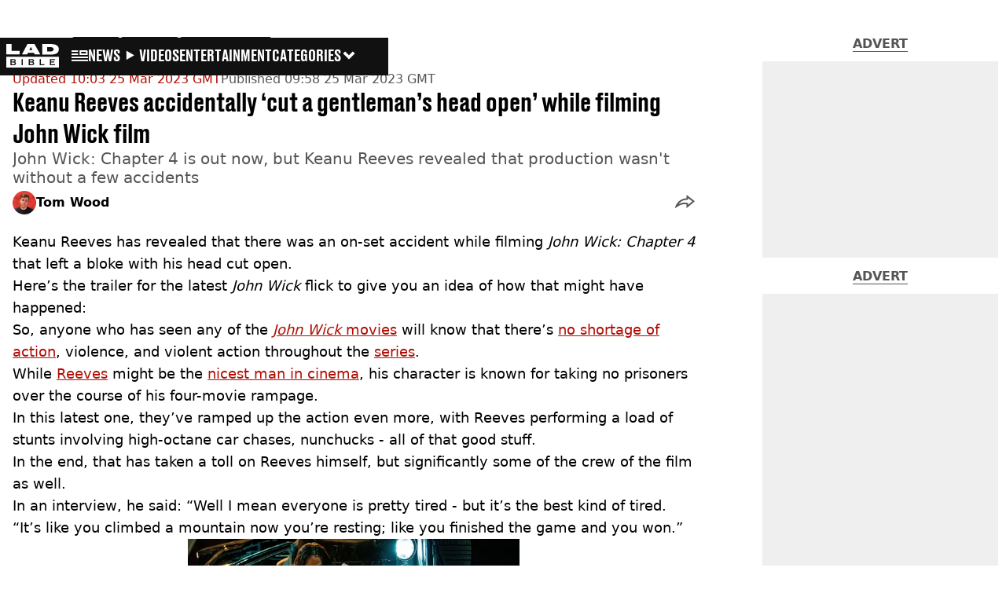

--- FILE ---
content_type: text/html; charset=utf-8
request_url: https://www.ladbible.com/entertainment/keanu-reeves-john-wick-accident-860562-20230325
body_size: 43106
content:
<!DOCTYPE html><html lang="en" class="__variable_cfa859 __variable_67393f"><head><meta charSet="utf-8"/><link rel="preconnect" href="https://images.ladbible.com"/><meta name="viewport" content="width=device-width, initial-scale=1, viewport-fit=cover"/><link rel="preload" as="image" imageSrcSet="https://images.ladbible.com/resize?type=webp&amp;quality=70&amp;width=256&amp;fit=contain&amp;gravity=auto&amp;url=https://images.ladbiblegroup.com/v3/assets/bltcd74acc1d0a99f3a/blt39e9c8a10fb9e4c6/641ec1a812030b1791cb3774/thumbnail_-_2023-03-25T092229.856.png 256w, https://images.ladbible.com/resize?type=webp&amp;quality=70&amp;width=384&amp;fit=contain&amp;gravity=auto&amp;url=https://images.ladbiblegroup.com/v3/assets/bltcd74acc1d0a99f3a/blt39e9c8a10fb9e4c6/641ec1a812030b1791cb3774/thumbnail_-_2023-03-25T092229.856.png 384w, https://images.ladbible.com/resize?type=webp&amp;quality=70&amp;width=640&amp;fit=contain&amp;gravity=auto&amp;url=https://images.ladbiblegroup.com/v3/assets/bltcd74acc1d0a99f3a/blt39e9c8a10fb9e4c6/641ec1a812030b1791cb3774/thumbnail_-_2023-03-25T092229.856.png 640w, https://images.ladbible.com/resize?type=webp&amp;quality=70&amp;width=750&amp;fit=contain&amp;gravity=auto&amp;url=https://images.ladbiblegroup.com/v3/assets/bltcd74acc1d0a99f3a/blt39e9c8a10fb9e4c6/641ec1a812030b1791cb3774/thumbnail_-_2023-03-25T092229.856.png 750w, https://images.ladbible.com/resize?type=webp&amp;quality=70&amp;width=828&amp;fit=contain&amp;gravity=auto&amp;url=https://images.ladbiblegroup.com/v3/assets/bltcd74acc1d0a99f3a/blt39e9c8a10fb9e4c6/641ec1a812030b1791cb3774/thumbnail_-_2023-03-25T092229.856.png 828w, https://images.ladbible.com/resize?type=webp&amp;quality=70&amp;width=1080&amp;fit=contain&amp;gravity=auto&amp;url=https://images.ladbiblegroup.com/v3/assets/bltcd74acc1d0a99f3a/blt39e9c8a10fb9e4c6/641ec1a812030b1791cb3774/thumbnail_-_2023-03-25T092229.856.png 1080w, https://images.ladbible.com/resize?type=webp&amp;quality=70&amp;width=1200&amp;fit=contain&amp;gravity=auto&amp;url=https://images.ladbiblegroup.com/v3/assets/bltcd74acc1d0a99f3a/blt39e9c8a10fb9e4c6/641ec1a812030b1791cb3774/thumbnail_-_2023-03-25T092229.856.png 1200w, https://images.ladbible.com/resize?type=webp&amp;quality=70&amp;width=1920&amp;fit=contain&amp;gravity=auto&amp;url=https://images.ladbiblegroup.com/v3/assets/bltcd74acc1d0a99f3a/blt39e9c8a10fb9e4c6/641ec1a812030b1791cb3774/thumbnail_-_2023-03-25T092229.856.png 1920w, https://images.ladbible.com/resize?type=webp&amp;quality=70&amp;width=2048&amp;fit=contain&amp;gravity=auto&amp;url=https://images.ladbiblegroup.com/v3/assets/bltcd74acc1d0a99f3a/blt39e9c8a10fb9e4c6/641ec1a812030b1791cb3774/thumbnail_-_2023-03-25T092229.856.png 2048w, https://images.ladbible.com/resize?type=webp&amp;quality=70&amp;width=3840&amp;fit=contain&amp;gravity=auto&amp;url=https://images.ladbiblegroup.com/v3/assets/bltcd74acc1d0a99f3a/blt39e9c8a10fb9e4c6/641ec1a812030b1791cb3774/thumbnail_-_2023-03-25T092229.856.png 3840w" imageSizes="(max-width: 430px) 33vw, (max-width: 768px) 50vw, (max-width: 1024px) 50vw, 33vw"/><link rel="stylesheet" href="/_next/static/css/b50c3416ac4c876d.css" data-precedence="next"/><link rel="stylesheet" href="/_next/static/css/35c2be8f6f4812f6.css" data-precedence="next"/><link rel="stylesheet" href="/_next/static/css/19dd4997219a1b66.css" data-precedence="next"/><link rel="stylesheet" href="/_next/static/css/4d9762759b2c2870.css" data-precedence="next"/><link rel="stylesheet" href="/_next/static/css/d95fefbfc6ce4a42.css" data-precedence="next"/><link rel="stylesheet" href="/_next/static/css/c9377780e4c0fa90.css" data-precedence="next"/><link rel="stylesheet" href="/_next/static/css/ed7e1db956e733c1.css" data-precedence="next"/><link rel="stylesheet" href="/_next/static/css/5e4c02ed53d5c19c.css" data-precedence="next"/><link rel="stylesheet" href="/_next/static/css/5457de717fba817c.css" data-precedence="next"/><link rel="stylesheet" href="/_next/static/css/e3de3301c7ba50b8.css" data-precedence="next"/><link rel="stylesheet" href="/_next/static/css/bd922c6edae76572.css" data-precedence="next"/><link rel="stylesheet" href="/_next/static/css/436031bb43509c41.css" data-precedence="next"/><link rel="stylesheet" href="/_next/static/css/45a812cf76976a9a.css" data-precedence="next"/><link rel="stylesheet" href="/_next/static/css/86a5d119e2d98e1c.css" data-precedence="next"/><link rel="stylesheet" href="/_next/static/css/55d9c8106a90ddd4.css" data-precedence="next"/><link rel="stylesheet" href="/_next/static/css/6da7356c06c03582.css" data-precedence="next"/><link rel="preload" as="script" fetchPriority="low" href="/_next/static/chunks/webpack-ba8847d5d31e9c38.js"/><script src="/_next/static/chunks/4bd1b696-47593f43dcb427ee.js" async=""></script><script src="/_next/static/chunks/1517-7cf33fc2b49d7046.js" async=""></script><script src="/_next/static/chunks/main-app-7d742eca1cfa08a6.js" async=""></script><script src="/_next/static/chunks/4839-71ffa880935cdceb.js" async=""></script><script src="/_next/static/chunks/4919-ca6485904653e297.js" async=""></script><script src="/_next/static/chunks/9834-ef804c25a2536732.js" async=""></script><script src="/_next/static/chunks/1082-43794430978d8b96.js" async=""></script><script src="/_next/static/chunks/6156-96ad601e8639fe4a.js" async=""></script><script src="/_next/static/chunks/977-074571d863122e8a.js" async=""></script><script src="/_next/static/chunks/app/ladbible/layout-cb45af0faf5b0aeb.js" async=""></script><script src="/_next/static/chunks/1046-36e7a6bedfedac24.js" async=""></script><script src="/_next/static/chunks/8713-1e9864e7fcd66f04.js" async=""></script><script src="/_next/static/chunks/9994-1897103ebd68f338.js" async=""></script><script src="/_next/static/chunks/1054-8a4ccad67d1ea2ec.js" async=""></script><script src="/_next/static/chunks/3909-94458fadba5a4bd8.js" async=""></script><script src="/_next/static/chunks/2082-da2303881e14999c.js" async=""></script><script src="/_next/static/chunks/699-afd4576facbca925.js" async=""></script><script src="/_next/static/chunks/2152-4f8332f0265eca25.js" async=""></script><script src="/_next/static/chunks/app/ladbible/content/%5B...staticLink%5D/page-b0fa81c8f6863087.js" async=""></script><script src="/_next/static/chunks/app/ladbible/error-31c6cd555d8572ef.js" async=""></script><link rel="preload" href="https://consent.ladbible.com/unified/wrapperMessagingWithoutDetection.js" as="script"/><link rel="preload" href="https://cp.ladbible.com/now.js" as="script"/><link rel="preload" href="/_next/static/chunks/3634.b0907fb5d021123b.js" as="script" fetchPriority="low"/><meta name="next-size-adjust"/><meta name="theme-color" content="#111111"/><title>Keanu Reeves accidentally ‘cut a gentleman’s head open’ while filming John Wick film</title><meta name="description" content="John Wick: Chapter 4 is out now, but Keanu Reeves revealed that production wasn&#x27;t without a few accidents."/><link rel="manifest" href="/manifest.webmanifest"/><meta name="keywords" content="Celebrity, Keanu Reeves, John Wick, TV and Film, Health"/><meta name="robots" content="max-video-preview:-1, max-image-preview:large, max-snippet:-1"/><meta name="fb:app_id" content="331116490288120"/><link rel="canonical" href="https://www.ladbible.com/entertainment/keanu-reeves-john-wick-accident-860562-20230325"/><link rel="alternate" type="application/rss+xml" href="https://www.ladbible.com/index.rss"/><meta property="og:title" content="Keanu Reeves accidentally ‘cut a gentleman’s head open’ while filming John Wick film"/><meta property="og:description" content="John Wick: Chapter 4 is out now, but Keanu Reeves revealed that production wasn&#x27;t without a few accidents."/><meta property="og:url" content="https://www.ladbible.com/entertainment/keanu-reeves-john-wick-accident-860562-20230325"/><meta property="og:site_name" content="LADbible"/><meta property="og:image" content="https://images.ladbible.com/ogimage/v3/assets/bltcd74acc1d0a99f3a/blt39e9c8a10fb9e4c6/641ec1a812030b1791cb3774/thumbnail_-_2023-03-25T092229.856.png"/><meta property="og:type" content="website"/><meta name="twitter:card" content="summary_large_image"/><meta name="twitter:creator" content="@ladbible"/><meta name="twitter:title" content="Keanu Reeves accidentally ‘cut a gentleman’s head open’ while filming John Wick film"/><meta name="twitter:description" content="John Wick: Chapter 4 is out now, but Keanu Reeves revealed that production wasn&#x27;t without a few accidents."/><meta name="twitter:image" content="https://images.ladbible.com/ogimage/v3/assets/bltcd74acc1d0a99f3a/blt39e9c8a10fb9e4c6/641ec1a812030b1791cb3774/thumbnail_-_2023-03-25T092229.856.png"/><link rel="icon" href="/icons/ladbible/favicon.ico"/><script src="/_next/static/chunks/polyfills-42372ed130431b0a.js" noModule=""></script></head><body><div class="loading-bar_loader__2fNms" style="--loader-width:0%;--loader-opacity:0"></div><script>(self.__next_s=self.__next_s||[]).push([0,{"children":"window.__GRANULAR__ = {GRAPHQL_CLIENT_URL: \"https://hexa.ladbiblegroup.com/graphql\"}","id":"granular-vars"}])</script><header class="nav_menuOffset__bbM2e nav_nav__x2GRf"><div class="nav_inner__RZKhI"><nav class="nav_mobileHeader__1X4Gt"><div class="nav_navButton__AB6Rn nav_clickable__c_a4R"><button class="nav-button_button__g2MRU" type="button"><svg aria-label="LADbible Logo" viewBox="0 0 107 48" xmlns="http://www.w3.org/2000/svg"><g fill="var(--ladbible-logo-color, var(--color-almost-black))" fill-rule="evenodd"><path d="M0 0v21h27v-6.83H10.667V0z"></path><path d="M49.902 5.843l3.254 6.464h-6.448l3.194-6.464zM42.992 0L32 21h10.47l1.413-2.907h12.19L57.517 21H69L57.301 0H42.993zM83.23 15.398h5.38c6.92 0 7.525-3.012 7.525-4.547v-.174c0-1.535-.635-4.373-7.526-4.373h-5.38v9.094zM73.045.077h17.106c12.905 0 16.562 4.837 16.562 10.195v.897c0 5.098-2.962 10.456-16.562 10.456H73.045V.077z" fill-rule="nonzero"></path><path d="M53.271 35.39c.356-.236.534-.657.534-1.263 0-.584-.19-.98-.568-1.19-.38-.208-.85-.313-1.414-.313h-3.947v3.122h3.965c.596 0 1.074-.118 1.43-.355M52.237 37.728h-4.361v3.37h4.309c.276 0 .537-.03.784-.09.247-.062.46-.158.638-.29.178-.132.322-.3.431-.504.11-.203.164-.454.164-.751 0-.595-.181-1.033-.543-1.314-.362-.28-.836-.42-1.422-.42M16.194 35.39c.356-.236.534-.657.534-1.263 0-.584-.19-.98-.568-1.19-.38-.208-.85-.313-1.414-.313H10.8v3.122h3.965c.596 0 1.074-.118 1.43-.355M15.16 37.728h-4.361v3.37h4.309c.276 0 .537-.03.784-.09.247-.062.46-.158.638-.29.178-.132.322-.3.431-.504.11-.203.164-.454.164-.751 0-.595-.181-1.033-.543-1.314-.362-.28-.836-.42-1.422-.42"></path><path d="M98.89 32.69H90.9v3.04h6.498v1.998H90.9v3.304h7.98v2.048H88.538V30.642H98.89v2.048zM77.472 43.08h-9.55V30.642h2.362v10.39h7.188v2.048zm-21.15-1.916c-.207.44-.5.804-.88 1.09-.378.287-.832.496-1.36.628a7.24 7.24 0 0 1-1.759.198h-6.74V30.642h6.361c.562 0 1.103.066 1.62.198.517.132.974.339 1.37.62.397.28.713.641.949 1.081.235.441.353.975.353 1.603 0 .705-.18 1.26-.543 1.668-.362.407-.87.705-1.526.892.76.176 1.36.487 1.802.933.442.446.663 1.088.663 1.925 0 .627-.103 1.161-.31 1.602zM33.414 43.08h-2.362V30.642h2.362V43.08zm-14.17-1.916c-.206.44-.499.804-.878 1.09-.38.287-.834.496-1.362.628a7.24 7.24 0 0 1-1.758.198h-6.74V30.642h6.36c.564 0 1.104.066 1.62.198.518.132.975.339 1.371.62.397.28.713.641.948 1.081.236.441.354.975.354 1.603 0 .705-.181 1.26-.543 1.668-.362.407-.87.705-1.525.892.758.176 1.358.487 1.8.933.443.446.664 1.088.664 1.925 0 .627-.103 1.161-.31 1.602zM.01 47.995h106.93V25.811H.01v22.184z" fill-rule="nonzero"></path></g></svg><span>Menu</span></button></div><div class="nav_navLogo__l_PRc"><a class="logo-link_link__LJxzo" href="/"><svg aria-label="LADbible Logo" viewBox="0 0 107 48" xmlns="http://www.w3.org/2000/svg"><g fill="var(--ladbible-logo-color, var(--color-almost-black))" fill-rule="evenodd"><path d="M0 0v21h27v-6.83H10.667V0z"></path><path d="M49.902 5.843l3.254 6.464h-6.448l3.194-6.464zM42.992 0L32 21h10.47l1.413-2.907h12.19L57.517 21H69L57.301 0H42.993zM83.23 15.398h5.38c6.92 0 7.525-3.012 7.525-4.547v-.174c0-1.535-.635-4.373-7.526-4.373h-5.38v9.094zM73.045.077h17.106c12.905 0 16.562 4.837 16.562 10.195v.897c0 5.098-2.962 10.456-16.562 10.456H73.045V.077z" fill-rule="nonzero"></path><path d="M53.271 35.39c.356-.236.534-.657.534-1.263 0-.584-.19-.98-.568-1.19-.38-.208-.85-.313-1.414-.313h-3.947v3.122h3.965c.596 0 1.074-.118 1.43-.355M52.237 37.728h-4.361v3.37h4.309c.276 0 .537-.03.784-.09.247-.062.46-.158.638-.29.178-.132.322-.3.431-.504.11-.203.164-.454.164-.751 0-.595-.181-1.033-.543-1.314-.362-.28-.836-.42-1.422-.42M16.194 35.39c.356-.236.534-.657.534-1.263 0-.584-.19-.98-.568-1.19-.38-.208-.85-.313-1.414-.313H10.8v3.122h3.965c.596 0 1.074-.118 1.43-.355M15.16 37.728h-4.361v3.37h4.309c.276 0 .537-.03.784-.09.247-.062.46-.158.638-.29.178-.132.322-.3.431-.504.11-.203.164-.454.164-.751 0-.595-.181-1.033-.543-1.314-.362-.28-.836-.42-1.422-.42"></path><path d="M98.89 32.69H90.9v3.04h6.498v1.998H90.9v3.304h7.98v2.048H88.538V30.642H98.89v2.048zM77.472 43.08h-9.55V30.642h2.362v10.39h7.188v2.048zm-21.15-1.916c-.207.44-.5.804-.88 1.09-.378.287-.832.496-1.36.628a7.24 7.24 0 0 1-1.759.198h-6.74V30.642h6.361c.562 0 1.103.066 1.62.198.517.132.974.339 1.37.62.397.28.713.641.949 1.081.235.441.353.975.353 1.603 0 .705-.18 1.26-.543 1.668-.362.407-.87.705-1.526.892.76.176 1.36.487 1.802.933.442.446.663 1.088.663 1.925 0 .627-.103 1.161-.31 1.602zM33.414 43.08h-2.362V30.642h2.362V43.08zm-14.17-1.916c-.206.44-.499.804-.878 1.09-.38.287-.834.496-1.362.628a7.24 7.24 0 0 1-1.758.198h-6.74V30.642h6.36c.564 0 1.104.066 1.62.198.518.132.975.339 1.371.62.397.28.713.641.948 1.081.236.441.354.975.354 1.603 0 .705-.181 1.26-.543 1.668-.362.407-.87.705-1.525.892.758.176 1.358.487 1.8.933.443.446.664 1.088.664 1.925 0 .627-.103 1.161-.31 1.602zM.01 47.995h106.93V25.811H.01v22.184z" fill-rule="nonzero"></path></g></svg></a></div><ul class="quick-links_linkContainer__lUoVk"><li class="quickLink"><div class=""><a rel="noreferrer" class="quick-link_anchor__ysKv_" href="/news"><div class="quick-link_quickLink__O8Ynj"><img alt="icon" loading="lazy" width="21" height="16" decoding="async" data-nimg="1" class="" style="color:transparent" src="/_next/static/media/news.328863f8.svg"/><span class="quick-link_text__XEElB ">News</span></div></a></div></li><li class="quickLink"><div class=""><a href="/videos" rel="noreferrer" class="quick-link_anchor__ysKv_"><div class="quick-link_quickLink__O8Ynj"><div class=""><div class="sprite_sprite__Gdvn9 sprite_animated__vOgSn" role="img" style="--sprite-width:24px;--sprite-height:19px;--sprite-background-image:url(/_next/static/media/play_sprites.34499de4.png);--sprite-background-position:0 0;--sprite-background-size:2160px;--bg-pos-x:-2136px;--bg-pos-y:0;animation:sprite_sprite-animation__o7R1P 4000ms steps(89) forwards"></div></div><span class="quick-link_text__XEElB ">videos</span></div></a></div></li><li class="quickLink"><div class="quick-link_desktopElements__XCcZq"><a rel="noreferrer" class="quick-link_anchor__ysKv_" href="/entertainment"><div class="quick-link_quickLink__O8Ynj"><span class="quick-link_text__XEElB ">entertainment</span></div></a></div></li></ul></nav><div class="menu_menu__0wPhA "><ul class="menu_menuList__5ZLGo" data-testid="top-level-items"><li class="menu_subList__LcB2v"><div class="lightning_bordered__5S_No lightning_lightning__ORdcp"><div class="lightning_inner__gJI_5"><a href="/">Home</a></div></div></li><li class="menu_topLevel__CApmW"><div class="lightning_bordered__5S_No lightning_lightning__ORdcp"><div class="lightning_inner__gJI_5"><a href="/news">News</a></div></div><div class="menu_subList__LcB2v"><div class="lightning_bordered__5S_No lightning_lightning__ORdcp"><div class="lightning_inner__gJI_5"><ul data-testid="sub-items"><li><a data-is-server="false" href="/uk-news">UK News</a></li><li><a data-is-server="false" href="/us-news">US News</a></li><li><a data-is-server="false" href="/australia">Australia</a></li><li><a data-is-server="false" href="/ireland">Ireland</a></li><li><a data-is-server="false" href="/world-news">World News</a></li><li><a data-is-server="false" href="/weird">Weird News</a></li><li><a data-is-server="false" href="/viral">Viral News</a></li><li><a data-is-server="false" href="/sport">Sport</a></li><li><a data-is-server="false" href="/technology">Technology</a></li><li><a data-is-server="false" href="/science">Science</a></li><li><a data-is-server="false" href="/true-crime">True Crime</a></li><li><a data-is-server="false" href="/travel">Travel</a></li></ul></div></div></div></li><li class="menu_topLevel__CApmW"><div class="lightning_bordered__5S_No lightning_lightning__ORdcp"><div class="lightning_inner__gJI_5"><a href="/entertainment">Entertainment</a></div></div><div class="menu_subList__LcB2v"><div class="lightning_bordered__5S_No lightning_lightning__ORdcp"><div class="lightning_inner__gJI_5"><ul data-testid="sub-items"><li><a data-is-server="false" href="/celebrity">Celebrity</a></li><li><a data-is-server="false" href="/tv-and-film">TV &amp; Film</a></li><li><a data-is-server="false" href="/netflix">Netflix</a></li><li><a data-is-server="false" href="/music">Music</a></li><li><a data-is-server="false" href="/gaming">Gaming</a></li><li><a data-is-server="false" href="/tiktok">TikTok</a></li></ul></div></div></div></li><li class="menu_topLevel__CApmW"><div class="lightning_bordered__5S_No lightning_lightning__ORdcp"><div class="lightning_inner__gJI_5"><a href="/originals">LAD Originals</a></div></div><div class="menu_subList__LcB2v"><div class="lightning_bordered__5S_No lightning_lightning__ORdcp"><div class="lightning_inner__gJI_5"><ul data-testid="sub-items"><li><a data-is-server="false" href="https://www.ffsproductions.com/">FFS PRODUCTIONS</a></li><li><a href="/say-maaate-to-a-mate" data-is-server="true">Say Maaate to a Mate</a></li><li><a data-is-server="false" href="/daily-ladness">Daily Ladness</a></li><li><a href="/uokm8" data-is-server="true">UOKM8?</a></li><li><a href="/freetobe" data-is-server="true">FreeToBe</a></li><li><a href="/citizenreef" data-is-server="true">Citizen Reef</a></li></ul></div></div></div></li><li class="menu_topLevel__CApmW  menu_categories__raXRO categories"><div class="lightning_bordered__5S_No lightning_lightning__ORdcp"><div class="lightning_inner__gJI_5"><button class="menu_categoriesButton__QoZD_" type="button">Categories<svg xmlns="http://www.w3.org/2000/svg" width="20" height="20" viewBox="0 0 20 20"><path fill="currentColor" d="M10 9.727l6.364-6.363L20 7l-6.364 6.364L10 17 0 7l3.636-3.636z"></path></svg></button></div></div></li></ul><div class="progress-nodes_verticalLine__tvCd_"><div class="progress-nodes_nodeContainer__pOJSo" data-testid="progress-nodes"><button type="button" class="progress-nodes_nodeWrapper__gj8LD" label="Node"><div class="progress-nodes_node__3J870" style="opacity:50%"></div></button><button type="button" class="progress-nodes_nodeWrapper__gj8LD" label="Node"><div class="progress-nodes_node__3J870" style="opacity:undefined%"></div></button><button type="button" class="progress-nodes_nodeWrapper__gj8LD" label="Node"><div class="progress-nodes_node__3J870" style="opacity:undefined%"></div></button></div></div></div></div></header><main><!--$--><script id="content-json-ld" type="application/ld+json">{"@context":"https://schema.org","@type":"NewsArticle","mainEntityOfPage":{"@type":"WebPage","@id":"https://www.ladbible.com/entertainment/keanu-reeves-john-wick-accident-860562-20230325"},"headline":"Keanu Reeves accidentally ‘cut a gentleman’s head open’ while filming John Wick film","description":"John Wick: Chapter 4 is out now, but Keanu Reeves revealed that production wasn't without a few accidents.","image":{"@type":"ImageObject","url":"https://images.ladbible.com/resize?type=webp&quality=70&width=1200&fit=contain&gravity=auto&url=https://images.ladbiblegroup.com/v3/assets/bltcd74acc1d0a99f3a/blt39e9c8a10fb9e4c6/641ec1a812030b1791cb3774/thumbnail_-_2023-03-25T092229.856.png","width":1200,"height":675},"datePublished":"2023-03-25T09:58:24.278Z","dateModified":"2023-03-25T10:03:03.816Z","articleSection":["Entertainment"],"keywords":["Celebrity","Keanu Reeves","John Wick","TV and Film","Health"],"author":{"@type":"Person","name":"Tom Wood","url":"https://www.ladbible.com/author/tom-wood"},"publisher":{"@type":"Organization","name":"ladbible","logo":{"@type":"ImageObject","url":"https://www.ladbible.com/_next/static/media/ladbible.b74fd188.png","width":256,"height":120}}}</script><script id="breadcrumb-json-ld" type="application/ld+json">[{"@context":"https://schema.org","@type":"BreadcrumbList","itemListElement":[{"@type":"ListItem","position":1,"name":"entertainment","item":"https://www.ladbible.com/entertainment"}]}]</script><!--$!--><template data-dgst="1078861901"></template><div class="article-page-skeleton_background__h2J4n"></div><section class="article-page-skeleton_articleTemplate__wf_AG"><div class="article-page-skeleton_leftColumn__28Isu"><div class="article-page-skeleton_featuredImage__TCTAW skeleton"></div><div class="article-page-skeleton_articleMeta__CtmfM"><div class="article-page-skeleton_title__NiWuq skeleton"></div><div class="article-page-skeleton_summary__TaOt4 skeleton"></div><div class="article-page-skeleton_authorWrapper__spgI2"><div class="article-page-skeleton_authorImage__jHoQL skeleton"></div><div class="article-page-skeleton_authorName__J7i7J skeleton"></div></div><div class="article-page-skeleton_time__QyPx_ skeleton"></div></div><div class="article-page-skeleton_body__Lm23z"><div class="article-page-skeleton_bodyBlock__Dv089"><div class="article-page-skeleton_text__67dM1 skeleton"></div><div class="article-page-skeleton_text__67dM1 skeleton"></div><div class="article-page-skeleton_text__67dM1 skeleton"></div><div class="article-page-skeleton_text__67dM1 skeleton"></div></div><div class="article-page-skeleton_bodyBlock__Dv089"><div class="article-page-skeleton_text__67dM1 skeleton"></div><div class="article-page-skeleton_text__67dM1 skeleton"></div><div class="article-page-skeleton_text__67dM1 skeleton"></div><div class="article-page-skeleton_text__67dM1 skeleton"></div></div><div class="article-page-skeleton_embed__E6BSi skeleton"></div><div class="article-page-skeleton_bodyBlock__Dv089"><div class="article-page-skeleton_text__67dM1 skeleton"></div><div class="article-page-skeleton_text__67dM1 skeleton"></div><div class="article-page-skeleton_text__67dM1 skeleton"></div><div class="article-page-skeleton_text__67dM1 skeleton"></div></div><div class="article-page-skeleton_bodyBlock__Dv089"><div class="article-page-skeleton_text__67dM1 skeleton"></div><div class="article-page-skeleton_text__67dM1 skeleton"></div><div class="article-page-skeleton_text__67dM1 skeleton"></div><div class="article-page-skeleton_text__67dM1 skeleton"></div></div></div></div><div class="article-page-skeleton_rightColumn__S5tWK"><span class="article-page-skeleton_advert__RoXpj skeleton"></span><span class="article-page-skeleton_advert__RoXpj skeleton" style="--custom-height:600px"></span><span class="article-page-skeleton_advert__RoXpj skeleton"></span></div></section><!--/$--><!--/$--></main><footer class="footer_footer__IaZdr"><div class="footer_inner__Qj8qs"><div class="footer_links__731Yg"><div class="footer-links_links__QuEBb"><ul><li><a class="footer-links_link__lUYgh" target="_blank" href="/cdn-cgi/l/email-protection#dabbbeacbfa8aeb3a9b3b4bd9aaeb2bfb6bbbeb8b3b8b6bfbda8b5afaaf4b9b5b7e5a9afb8b0bfb9aee79bbeacbfa8aeb3a9b3b4bd">Advertise</a></li><li><a class="footer-links_link__lUYgh" target="_blank" href="http://www.ladbiblegroup.com/terms-conditions/">Terms</a></li><li><a class="footer-links_link__lUYgh" target="_blank" href="http://www.ladbiblegroup.com/privacy/">Privacy &amp; Cookies</a></li><li><a class="footer-links_link__lUYgh" target="_blank" href="http://www.ladbiblegroup.com/">LADbible Group</a></li><li><a class="footer-links_link__lUYgh" target="_blank" href="https://www.unilad.com/">UNILAD</a></li><li><a class="footer-links_link__lUYgh" target="_blank" href="https://www.sportbible.com/">SPORTbible</a></li><li><a class="footer-links_link__lUYgh" target="_blank" href="https://www.gamingbible.com/">GAMINGbible</a></li><li><a class="footer-links_link__lUYgh" target="_blank" href="https://www.tyla.com/">Tyla</a></li><li><a class="footer-links_link__lUYgh" target="_blank" href="https://www.uniladtech.com/">UNILAD Tech</a></li><li><a class="footer-links_link__lUYgh" target="_blank" href="https://www.foodbible.com/">FOODbible</a></li><li><a class="footer-links_link__lUYgh" target="_blank" href="http://www.thecontentbible.com/">License Our Content</a></li><li><a class="footer-links_link__lUYgh" href="/about-and-contact">About Us &amp; Contact</a></li><li><a class="footer-links_link__lUYgh" target="_blank" href="https://jobs.ladbiblegroup.com/">Jobs</a></li><li><a class="footer-links_link__lUYgh" href="/latest">Latest</a></li><li><a class="footer-links_link__lUYgh" href="/index/tags">Topics A-Z</a></li><li><a class="footer-links_link__lUYgh" href="/index/authors">Authors</a></li><li><button class="footer-links_link__lUYgh footer-links_privacy__1tk3b" type="button" id="pmLink">Privacy Settings</button></li></ul></div></div><div class="footer_socials__FYr9t"><div class="social-links_container__qZM_6"><div class="social-links_socials__idRw7"><a target="_blank" href="https://www.facebook.com/LADbible"><div class="social-icon_socialIcon__qz1Nv" data-testid="icon-facebook"><svg xmlns="http://www.w3.org/2000/svg" fill="none" viewBox="0 0 50 50" role="img"><title>Facebook</title><path fill="currentColor" d="M18.63,50H28.8V24.79h7.1l0.75-8.43H28.8c0,0,0-3.15,0-4.8c0-2,0.4-2.78,2.35-2.78c1.56,0,5.51,0,5.51,0V0c0,0-5.8,0-7.05,0c-7.58,0-10.99,3.3-10.99,9.6c0,5.5,0,6.74,0,6.74h-5.3v8.54h5.3V50z"></path></svg></div></a><a target="_blank" href="https://www.instagram.com/ladbible/"><div class="social-icon_socialIcon__qz1Nv" data-testid="icon-insta"><svg viewBox="0 0 50 50" fill="none" xmlns="http://www.w3.org/2000/svg" role="img"><title>Instagram</title><path fill="currentColor" d="M25.02,4.62c6.68,0,7.46,0,10.09,0.15c1.58,0.03,3.15,0.31,4.64,0.85c1.08,0.4,2.06,1.04,2.86,1.87c0.83,0.8,1.48,1.77,1.88,2.85c0.55,1.48,0.84,3.04,0.85,4.62c0.13,2.62,0.15,3.42,0.15,10.06c0,6.64,0,7.42-0.15,10.04c-0.01,1.58-0.3,3.14-0.85,4.62c-0.41,1.08-1.05,2.06-1.88,2.87c-0.8,0.82-1.78,1.45-2.86,1.86c-1.49,0.55-3.05,0.84-4.64,0.86c-2.63,0.11-3.41,0.13-10.09,0.13c-6.68,0-7.45-0.08-10.14-0.08c-1.58-0.02-3.15-0.31-4.64-0.86c-1.08-0.4-2.05-1.03-2.86-1.86c-0.83-0.8-1.47-1.78-1.88-2.87c-0.55-1.48-0.84-3.04-0.85-4.62c-0.13-2.62-0.15-3.4-0.15-10.04c0-6.64,0-7.44,0.15-10.06c0.01-1.58,0.3-3.14,0.85-4.62c0.4-1.08,1.04-2.05,1.88-2.85c0.8-0.83,1.78-1.47,2.86-1.87c1.49-0.53,3.06-0.82,4.64-0.85c2.63-0.13,3.41-0.15,10.08-0.15L25.02,4.62z M24.96,0.19c-6.78,0-7.63,0-10.29,0.15c-2.07,0.04-4.11,0.43-6.04,1.16C6.96,2.11,5.45,3.09,4.2,4.36C2.93,5.6,1.95,7.11,1.32,8.77c-0.73,1.93-1.13,3.97-1.16,6.04C0.03,17.46,0,18.31,0,25.07c0,6.76,0,7.6,0.16,10.26c0.04,2.06,0.43,4.11,1.16,6.04c0.63,1.66,1.61,3.16,2.87,4.4c1.27,1.26,2.81,2.22,4.49,2.82c1.94,0.71,3.98,1.1,6.04,1.16c2.66,0.11,3.51,0.15,10.29,0.15c6.78,0,7.64,0,10.31-0.15c2.06-0.05,4.11-0.44,6.04-1.16c1.67-0.63,3.18-1.61,4.43-2.88c1.27-1.24,2.25-2.74,2.87-4.4c0.73-1.93,1.12-3.98,1.16-6.04C49.97,32.6,50,31.76,50,25c0-6.76,0-7.6-0.16-10.26c-0.03-2.06-0.43-4.11-1.16-6.04c-0.62-1.66-1.6-3.17-2.87-4.41c-1.25-1.27-2.76-2.24-4.43-2.87c-1.93-0.73-3.98-1.12-6.04-1.16c-2.66-0.13-3.51-0.15-10.31-0.15"></path><path fill="currentColor" d="M25.02,12.2c-1.68,0-3.35,0.33-4.9,0.97c-1.55,0.64-2.97,1.58-4.16,2.77s-2.13,2.6-2.77,4.15c-0.64,1.55-0.97,3.21-0.97,4.89c0,3.38,1.35,6.63,3.75,9.02c2.4,2.39,5.66,3.74,9.06,3.74c1.68,0,3.35-0.33,4.91-0.97c1.56-0.64,2.97-1.58,4.16-2.77s2.14-2.59,2.78-4.14c0.64-1.55,0.98-3.21,0.98-4.89c0-1.68-0.33-3.34-0.97-4.89c-0.64-1.55-1.59-2.96-2.78-4.15s-2.61-2.13-4.16-2.77C28.38,12.53,26.71,12.2,25.02,12.2z M25.02,33.27c-2.2,0-4.32-0.87-5.88-2.43c-1.56-1.55-2.44-3.66-2.44-5.86c0-1.09,0.21-2.17,0.63-3.18c0.42-1.01,1.03-1.92,1.8-2.69c0.77-0.77,1.69-1.38,2.7-1.8c1.01-0.42,2.09-0.63,3.19-0.63c2.21,0,4.33,0.87,5.89,2.43c1.56,1.56,2.44,3.67,2.44,5.87c0,1.09-0.22,2.17-0.63,3.17c-0.42,1.01-1.03,1.92-1.81,2.69c-0.77,0.77-1.69,1.38-2.7,1.8C27.2,33.06,26.12,33.27,25.02,33.27z"></path></svg></div></a><a target="_blank" href="https://x.com/ladbible"><div class="social-icon_socialIcon__qz1Nv" data-testid="icon-x"><svg xmlns="http://www.w3.org/2000/svg" fill="none" viewBox="0 0 50 50" role="img"><title>X</title><path fill="currentColor" stroke="currentColor" stroke-width="0.5" d="M0.12,1.6l19.3,25.81L0,48.4h4.37l17.01-18.37L35.12,48.4H50L29.61,21.14L47.69,1.6h-4.37L27.66,18.52L15,1.6H0.12z M6.55,4.82h6.84l30.18,40.36h-6.84L6.55,4.82z"></path></svg></div></a><a target="_blank" href="https://www.threads.net/@ladbible"><div class="social-icon_socialIcon__qz1Nv" data-testid="icon-threads"><svg role="img" viewBox="0 0 50 50" xmlns="http://www.w3.org/2000/svg"><title>Threads</title><path fill="currentColor" d="M36.96,23.17c-0.21-0.11-0.43-0.21-0.65-0.29c-0.38-7.12-4.27-11.19-10.79-11.23c-0.03,0-0.06,0-0.09,0c-3.91,0-7.15,1.67-9.15,4.7l3.58,2.46c1.49-2.27,3.84-2.74,5.57-2.74c0.02,0,0.04,0,0.06,0c2.15,0.01,3.77,0.63,4.81,1.86c0.76,0.89,1.28,2.11,1.53,3.66c-1.9-0.32-3.96-0.43-6.17-0.3c-6.2,0.36-10.19,3.97-9.92,9c0.14,2.55,1.41,4.75,3.57,6.18c1.84,1.21,4.2,1.8,6.66,1.67c3.24-0.19,5.79-1.42,7.56-3.68c1.36-1.72,2.21-3.95,2.58-6.76c1.55,0.94,2.7,2.17,3.33,3.64c1.07,2.51,1.14,6.63-2.23,9.99c-2.95,2.95-6.49,4.22-11.85,4.26c-5.94-0.04-10.43-1.94-13.35-5.66C9.28,36.45,7.87,31.43,7.81,25c0.06-6.43,1.47-11.45,4.21-14.92c2.92-3.72,7.41-5.62,13.35-5.66c5.99,0.04,10.56,1.95,13.58,5.68c1.49,1.84,2.61,4.13,3.35,6.82l4.21-1.12c-0.9-3.3-2.31-6.14-4.23-8.51C38.39,2.5,32.71,0.05,25.39,0h-0.03C18.04,0.05,12.42,2.51,8.64,7.31c-3.36,4.27-5.09,10.21-5.15,17.67v0.04c0.06,7.45,1.79,13.4,5.15,17.67c3.78,4.8,9.4,7.27,16.72,7.31h0.03c6.49-0.05,11.07-1.75,14.85-5.52c4.93-4.93,4.79-11.11,3.16-14.91C42.23,26.85,40,24.64,36.96,23.17z M25.74,33.73c-2.71,0.15-5.55-1.07-5.68-3.68c-0.1-1.94,1.38-4.1,5.85-4.37c0.52-0.03,1.02-0.04,1.51-0.04c1.62,0,3.13,0.16,4.52,0.46C31.42,32.54,28.4,33.58,25.74,33.73z"></path></svg></div></a><a target="_blank" href="https://www.snapchat.com/add/teamladbible"><div class="social-icon_socialIcon__qz1Nv" data-testid="icon-snapchat"><svg viewBox="0 0 50 50" fill="none" xmlns="http://www.w3.org/2000/svg" role="img"><title>Snapchat</title><path fill="currentColor" d="M38.49,15.58c-0.01,1.1-0.06,2.19-0.15,3.29c-0.01,0.19-0.02,0.37-0.02,0.56c-0.01,0.41,0.22,0.57,0.62,0.54c0.15-0.01,0.29-0.05,0.43-0.1c0.39-0.14,0.78-0.29,1.17-0.44c0.65-0.25,1.31-0.5,2-0.66c0.46-0.11,0.92-0.17,1.39-0.05c1.06,0.25,1.61,1.32,1.2,2.34c-0.11,0.27-0.27,0.5-0.46,0.72c-0.27,0.31-0.58,0.57-0.92,0.8c-0.4,0.27-0.8,0.54-1.2,0.8c-0.67,0.44-1.34,0.89-2,1.34c-0.27,0.19-0.54,0.38-0.81,0.59c-0.15,0.11-0.28,0.24-0.4,0.38c-0.25,0.28-0.37,0.61-0.34,0.99c0.02,0.36,0.09,0.72,0.19,1.06c0.32,1.12,0.8,2.17,1.39,3.16c1.09,1.84,2.49,3.4,4.12,4.75c1.39,1.15,2.91,2.09,4.51,2.89c0.15,0.07,0.29,0.15,0.42,0.23c0.11,0.07,0.2,0.15,0.27,0.25c0.11,0.15,0.12,0.32,0.03,0.49c-0.08,0.15-0.19,0.26-0.32,0.36c-0.18,0.15-0.39,0.27-0.59,0.38c-0.91,0.5-1.88,0.86-2.88,1.13c-0.43,0.12-0.85,0.24-1.28,0.37c-0.3,0.09-0.57,0.22-0.85,0.36c-0.46,0.24-0.72,0.63-0.82,1.14c-0.05,0.28-0.09,0.57-0.13,0.85c-0.13,0.71-0.38,0.97-1.07,1.09c-0.24,0.04-0.49,0.06-0.74,0.08c-0.61,0.04-1.23,0.05-1.85,0.09c-1.4,0.08-2.76,0.3-4.09,0.74c-0.56,0.19-1.1,0.43-1.61,0.73c-0.54,0.31-1.08,0.64-1.62,0.98c-0.85,0.52-1.72,1.02-2.65,1.38c-1.04,0.41-2.11,0.65-3.22,0.75c-0.93,0.09-1.87,0.07-2.8-0.04c-1.4-0.16-2.72-0.57-3.97-1.22c-0.58-0.3-1.14-0.64-1.7-0.98c-0.41-0.25-0.82-0.5-1.23-0.75c-0.98-0.59-2.04-0.97-3.16-1.22c-1.01-0.22-2.04-0.35-3.07-0.38c-0.54-0.02-1.08-0.04-1.62-0.08c-0.31-0.02-0.61-0.06-0.91-0.14c-0.42-0.11-0.69-0.37-0.78-0.8c-0.05-0.24-0.09-0.49-0.13-0.73c-0.01-0.05-0.01-0.1-0.02-0.15c-0.09-0.65-0.41-1.13-1.02-1.41c-0.37-0.17-0.75-0.31-1.14-0.42c-0.68-0.19-1.36-0.35-2.02-0.6c-0.58-0.21-1.14-0.46-1.68-0.76c-0.16-0.09-0.32-0.19-0.47-0.3c-0.1-0.07-0.2-0.15-0.28-0.24c-0.32-0.33-0.29-0.63,0.07-0.92c0.18-0.14,0.38-0.23,0.58-0.33c1.41-0.7,2.74-1.52,3.98-2.48c1.77-1.38,3.29-3,4.46-4.94c0.62-1.03,1.14-2.12,1.47-3.29c0.11-0.37,0.18-0.75,0.19-1.14c0.02-0.38-0.11-0.71-0.36-0.99c-0.15-0.17-0.32-0.31-0.5-0.44c-0.51-0.39-1.05-0.75-1.58-1.1c-0.68-0.45-1.36-0.9-2.04-1.35c-0.34-0.22-0.67-0.47-0.96-0.75c-0.22-0.21-0.41-0.43-0.56-0.69c-0.32-0.54-0.34-1.11-0.1-1.69c0.17-0.4,0.46-0.67,0.85-0.83c0.44-0.17,0.89-0.19,1.34-0.11c0.54,0.09,1.05,0.25,1.56,0.44c0.52,0.19,1.03,0.4,1.55,0.59c0.24,0.09,0.48,0.18,0.74,0.22c0.06,0.01,0.12,0.03,0.18,0.02c0.3-0.01,0.54-0.11,0.54-0.51c0-0.34-0.02-0.67-0.04-1.01c-0.12-1.82-0.17-3.64-0.09-5.46c0.05-1.16,0.16-2.31,0.42-3.45c0.36-1.58,1-3.01,1.97-4.3c1.79-2.39,4.14-3.9,6.96-4.7c1.55-0.45,3.12-0.6,4.72-0.54c1.69,0.05,3.32,0.37,4.89,0.99c1.5,0.59,2.86,1.4,4.04,2.51c1.48,1.4,2.62,3.03,3.24,5.01c0.28,0.89,0.46,1.81,0.57,2.74C38.49,12.69,38.5,14.14,38.49,15.58z"></path></svg></div></a><a target="_blank" href="https://www.tiktok.com/@ladbible?lang=en"><div class="social-icon_socialIcon__qz1Nv" data-testid="icon-tiktok"><svg viewBox="0 0 50 50" fill="none" xmlns="http://www.w3.org/2000/svg" role="img"><title>TikTok</title><path fill="currentColor" d="M46.64,12.18c0-0.22-0.01-0.24-0.24-0.23c-0.57,0-1.13-0.06-1.68-0.15c-2.02-0.3-8.58-3.76-9.69-9.41c-0.02-0.11-0.27-1.51-0.27-2.11c0-0.26,0-0.27-0.26-0.27c-0.06,0-0.12,0-0.18,0C31.76,0,29.2,0,26.63,0c-0.52,0-0.45-0.06-0.45,0.45c0,11.18,0,22.35,0,33.53c0,0.42-0.01,0.83-0.09,1.24c-0.39,2.16-1.49,3.86-3.35,5.01c-1.61,1-3.37,1.29-5.23,0.91c-0.59-0.12-1.14-0.34-1.69-0.56c-0.05-0.04-0.09-0.08-0.13-0.12c-0.18-0.16-0.39-0.29-0.59-0.43c-2.37-1.65-3.5-3.94-3.16-6.81c0.35-2.91,2.01-4.89,4.76-5.9c0.82-0.3,1.68-0.43,2.56-0.38c0.57,0.03,1.13,0.1,1.67,0.26c0.19,0.05,0.29-0.01,0.3-0.21c0-0.07,0-0.14,0-0.21c0-2.01-0.07-6.39-0.09-6.4c0-0.57,0-1.16,0.02-1.73c0-0.17-0.08-0.2-0.22-0.21c-1.04-0.12-2.07-0.15-3.11-0.07c-1.44,0.1-2.83,0.4-4.19,0.89c-2.16,0.78-4.06,1.99-5.69,3.6c-1.41,1.39-2.51,2.98-3.32,4.79c-0.78,1.72-1.22,3.54-1.34,5.42c-0.05,0.82-0.05,1.64,0.03,2.46c0.1,1.13,0.32,2.24,0.66,3.33c0.98,3.12,2.78,5.67,5.33,7.7c0.26,0.21,0.51,0.43,0.82,0.56c0.13,0.12,0.26,0.23,0.39,0.35c0.41,0.31,0.85,0.58,1.32,0.8c2.85,1.41,5.85,1.99,9.02,1.6c4.11-0.51,7.53-2.33,10.22-5.48c2.53-2.97,3.76-6.44,3.79-10.34c0.03-5.57,0.01-11.13,0.01-16.7c0-0.13-0.07-0.32,0.07-0.39c0.11-0.05,0.23,0.1,0.34,0.17c2.06,1.36,4.29,2.35,6.69,2.9c1.4,0.32,2.81,0.52,4.26,0.52c0.45,0,0.51-0.02,0.51-0.48C46.74,18.1,46.64,12.7,46.64,12.18L46.64,12.18z"></path></svg></div></a></div><div class="social-links_youtube__GeahK"><a target="_blank" class="social-links_youtubeLink__cUasi" href="https://www.youtube.com/@ladbible"><div class="social-icon_socialIcon__qz1Nv" data-testid="icon-youtube"><svg viewBox="0 0 50 50" fill="none" xmlns="http://www.w3.org/2000/svg" role="img"><title>YouTube</title><path fill="currentColor" d="M39.61,7.91H10.38c-2.75,0-5.39,1.05-7.34,2.93C1.09,12.72,0,15.27,0,17.92v14.16c0,2.66,1.09,5.2,3.04,7.08c1.95,1.88,4.59,2.93,7.34,2.93h29.23c2.75,0,5.4-1.05,7.35-2.93c1.95-1.88,3.04-4.42,3.04-7.08V18c0.01-1.32-0.25-2.63-0.77-3.86c-0.52-1.22-1.28-2.34-2.25-3.27c-0.96-0.94-2.11-1.68-3.38-2.19C42.34,8.17,40.99,7.91,39.61,7.91z M32.57,25.65L18.9,31.98c-0.08,0.04-0.18,0.05-0.27,0.05c-0.09-0.01-0.18-0.04-0.26-0.08s-0.14-0.11-0.19-0.19c-0.05-0.08-0.07-0.16-0.07-0.25V18.54c0-0.09,0.02-0.18,0.07-0.26c0.04-0.08,0.11-0.14,0.19-0.19c0.08-0.05,0.17-0.08,0.26-0.08c0.09,0,0.19,0.02,0.27,0.06l13.69,6.68c0.07,0.05,0.14,0.12,0.18,0.2c0.04,0.08,0.07,0.17,0.06,0.26c0,0.09-0.02,0.18-0.07,0.25C32.71,25.54,32.65,25.6,32.57,25.65z"></path></svg></div><p>LAD Entertainment</p></a><a target="_blank" class="social-links_youtubeLink__cUasi" href="https://www.youtube.com/@ladbiblestories"><div class="social-icon_socialIcon__qz1Nv" data-testid="icon-youtube"><svg viewBox="0 0 50 50" fill="none" xmlns="http://www.w3.org/2000/svg" role="img"><title>YouTube</title><path fill="currentColor" d="M39.61,7.91H10.38c-2.75,0-5.39,1.05-7.34,2.93C1.09,12.72,0,15.27,0,17.92v14.16c0,2.66,1.09,5.2,3.04,7.08c1.95,1.88,4.59,2.93,7.34,2.93h29.23c2.75,0,5.4-1.05,7.35-2.93c1.95-1.88,3.04-4.42,3.04-7.08V18c0.01-1.32-0.25-2.63-0.77-3.86c-0.52-1.22-1.28-2.34-2.25-3.27c-0.96-0.94-2.11-1.68-3.38-2.19C42.34,8.17,40.99,7.91,39.61,7.91z M32.57,25.65L18.9,31.98c-0.08,0.04-0.18,0.05-0.27,0.05c-0.09-0.01-0.18-0.04-0.26-0.08s-0.14-0.11-0.19-0.19c-0.05-0.08-0.07-0.16-0.07-0.25V18.54c0-0.09,0.02-0.18,0.07-0.26c0.04-0.08,0.11-0.14,0.19-0.19c0.08-0.05,0.17-0.08,0.26-0.08c0.09,0,0.19,0.02,0.27,0.06l13.69,6.68c0.07,0.05,0.14,0.12,0.18,0.2c0.04,0.08,0.07,0.17,0.06,0.26c0,0.09-0.02,0.18-0.07,0.25C32.71,25.54,32.65,25.6,32.57,25.65z"></path></svg></div><p>LAD Stories</p></a></div></div></div><div class="footer_submit__T_J4g"><div class="submit-content_submit__jIIv7"><div class="lightning_bordered__5S_No lightning_thinBorder___8yI8 lightning_lightning__ORdcp"><div class="lightning_inner__gJI_5 lightning_thinBorder___8yI8"><a target="_blank" class="submit-content_submitContent__o5zTk" href="/submit">Submit Your Content</a></div></div></div></div></div></footer><script data-cfasync="false" src="/cdn-cgi/scripts/5c5dd728/cloudflare-static/email-decode.min.js"></script><script src="/_next/static/chunks/webpack-ba8847d5d31e9c38.js" async=""></script><script>(self.__next_f=self.__next_f||[]).push([0])</script><script>self.__next_f.push([1,"13:\"$Sreact.fragment\"\n14:I[15244,[],\"\"]\n15:I[43866,[],\"\"]\n18:I[86213,[],\"OutletBoundary\"]\n1a:I[86213,[],\"MetadataBoundary\"]\n1c:I[86213,[],\"ViewportBoundary\"]\n1e:I[34835,[],\"\"]\n1f:I[95693,[\"4839\",\"static/chunks/4839-71ffa880935cdceb.js\",\"4919\",\"static/chunks/4919-ca6485904653e297.js\",\"9834\",\"static/chunks/9834-ef804c25a2536732.js\",\"1082\",\"static/chunks/1082-43794430978d8b96.js\",\"6156\",\"static/chunks/6156-96ad601e8639fe4a.js\",\"977\",\"static/chunks/977-074571d863122e8a.js\",\"3325\",\"static/chunks/app/ladbible/layout-cb45af0faf5b0aeb.js\"],\"LoadingBar\"]\n1:HL[\"/_next/static/media/a4f261a9440fc48e-s.p.woff2\",\"font\",{\"crossOrigin\":\"\",\"type\":\"font/woff2\"}]\n2:HL[\"/_next/static/media/da3bd2358a9ab868-s.p.woff2\",\"font\",{\"crossOrigin\":\"\",\"type\":\"font/woff2\"}]\n3:HL[\"/_next/static/css/b50c3416ac4c876d.css\",\"style\"]\n4:HL[\"/_next/static/css/35c2be8f6f4812f6.css\",\"style\"]\n5:HL[\"/_next/static/css/19dd4997219a1b66.css\",\"style\"]\n6:HL[\"/_next/static/css/4d9762759b2c2870.css\",\"style\"]\n7:HL[\"/_next/static/css/d95fefbfc6ce4a42.css\",\"style\"]\n8:HL[\"/_next/static/css/c9377780e4c0fa90.css\",\"style\"]\n9:HL[\"/_next/static/css/ed7e1db956e733c1.css\",\"style\"]\na:HL[\"/_next/static/css/5e4c02ed53d5c19c.css\",\"style\"]\nb:HL[\"/_next/static/css/5457de717fba817c.css\",\"style\"]\nc:HL[\"/_next/static/css/e3de3301c7ba50b8.css\",\"style\"]\nd:HL[\"/_next/static/css/bd922c6edae76572.css\",\"style\"]\ne:HL[\"/_next/static/css/436031bb43509c41.css\",\"style\"]\nf:HL[\"/_next/static/css/45a812cf76976a9a.css\",\"style\"]\n10:HL[\"/_next/static/css/86a5d119e2d98e1c.css\",\"style\"]\n11:HL[\"/_next/static/css/55d9c8106a90ddd4.css\",\"style\"]\n12:HL[\"/_next/static/css/6da7356c06c03582.css\",\"style\"]\n"])</script><script>self.__next_f.push([1,"0:{\"P\":null,\"b\":\"WOMuyMnJiGT6J2YLsd1Y7\",\"p\":\"\",\"c\":[\"\",\"entertainment\",\"keanu-reeves-john-wick-accident-860562-20230325?geo=us\u0026isUSA\"],\"i\":false,\"f\":[[[\"\",{\"children\":[\"ladbible\",{\"children\":[\"content\",{\"children\":[[\"staticLink\",\"entertainment/keanu-reeves-john-wick-accident-860562-20230325\",\"c\"],{\"children\":[\"__PAGE__?{\\\"geo\\\":\\\"us\\\",\\\"isUSA\\\":\\\"\\\"}\",{}]}]}]},\"$undefined\",\"$undefined\",true]}],[\"\",[\"$\",\"$13\",\"c\",{\"children\":[null,[\"$\",\"$L14\",null,{\"parallelRouterKey\":\"children\",\"segmentPath\":[\"children\"],\"error\":\"$undefined\",\"errorStyles\":\"$undefined\",\"errorScripts\":\"$undefined\",\"template\":[\"$\",\"$L15\",null,{}],\"templateStyles\":\"$undefined\",\"templateScripts\":\"$undefined\",\"notFound\":[[\"$\",\"title\",null,{\"children\":\"404: This page could not be found.\"}],[\"$\",\"div\",null,{\"style\":{\"fontFamily\":\"system-ui,\\\"Segoe UI\\\",Roboto,Helvetica,Arial,sans-serif,\\\"Apple Color Emoji\\\",\\\"Segoe UI Emoji\\\"\",\"height\":\"100vh\",\"textAlign\":\"center\",\"display\":\"flex\",\"flexDirection\":\"column\",\"alignItems\":\"center\",\"justifyContent\":\"center\"},\"children\":[\"$\",\"div\",null,{\"children\":[[\"$\",\"style\",null,{\"dangerouslySetInnerHTML\":{\"__html\":\"body{color:#000;background:#fff;margin:0}.next-error-h1{border-right:1px solid rgba(0,0,0,.3)}@media (prefers-color-scheme:dark){body{color:#fff;background:#000}.next-error-h1{border-right:1px solid rgba(255,255,255,.3)}}\"}}],[\"$\",\"h1\",null,{\"className\":\"next-error-h1\",\"style\":{\"display\":\"inline-block\",\"margin\":\"0 20px 0 0\",\"padding\":\"0 23px 0 0\",\"fontSize\":24,\"fontWeight\":500,\"verticalAlign\":\"top\",\"lineHeight\":\"49px\"},\"children\":\"404\"}],[\"$\",\"div\",null,{\"style\":{\"display\":\"inline-block\"},\"children\":[\"$\",\"h2\",null,{\"style\":{\"fontSize\":14,\"fontWeight\":400,\"lineHeight\":\"49px\",\"margin\":0},\"children\":\"This page could not be found.\"}]}]]}]}]],\"notFoundStyles\":[]}]]}],{\"children\":[\"ladbible\",[\"$\",\"$13\",\"c\",{\"children\":[[[\"$\",\"link\",\"0\",{\"rel\":\"stylesheet\",\"href\":\"/_next/static/css/b50c3416ac4c876d.css\",\"precedence\":\"next\",\"crossOrigin\":\"$undefined\",\"nonce\":\"$undefined\"}],[\"$\",\"link\",\"1\",{\"rel\":\"stylesheet\",\"href\":\"/_next/static/css/35c2be8f6f4812f6.css\",\"precedence\":\"next\",\"crossOrigin\":\"$undefined\",\"nonce\":\"$undefined\"}],[\"$\",\"link\",\"2\",{\"rel\":\"stylesheet\",\"href\":\"/_next/static/css/19dd4997219a1b66.css\",\"precedence\":\"next\",\"crossOrigin\":\"$undefined\",\"nonce\":\"$undefined\"}],[\"$\",\"link\",\"3\",{\"rel\":\"stylesheet\",\"href\":\"/_next/static/css/4d9762759b2c2870.css\",\"precedence\":\"next\",\"crossOrigin\":\"$undefined\",\"nonce\":\"$undefined\"}],[\"$\",\"link\",\"4\",{\"rel\":\"stylesheet\",\"href\":\"/_next/static/css/d95fefbfc6ce4a42.css\",\"precedence\":\"next\",\"crossOrigin\":\"$undefined\",\"nonce\":\"$undefined\"}],[\"$\",\"link\",\"5\",{\"rel\":\"stylesheet\",\"href\":\"/_next/static/css/c9377780e4c0fa90.css\",\"precedence\":\"next\",\"crossOrigin\":\"$undefined\",\"nonce\":\"$undefined\"}],[\"$\",\"link\",\"6\",{\"rel\":\"stylesheet\",\"href\":\"/_next/static/css/ed7e1db956e733c1.css\",\"precedence\":\"next\",\"crossOrigin\":\"$undefined\",\"nonce\":\"$undefined\"}]],\"$L16\"]}],{\"children\":[\"content\",[\"$\",\"$13\",\"c\",{\"children\":[null,[\"$\",\"$L14\",null,{\"parallelRouterKey\":\"children\",\"segmentPath\":[\"children\",\"ladbible\",\"children\",\"content\",\"children\"],\"error\":\"$undefined\",\"errorStyles\":\"$undefined\",\"errorScripts\":\"$undefined\",\"template\":[\"$\",\"$L15\",null,{}],\"templateStyles\":\"$undefined\",\"templateScripts\":\"$undefined\",\"notFound\":\"$undefined\",\"notFoundStyles\":\"$undefined\"}]]}],{\"children\":[[\"staticLink\",\"entertainment/keanu-reeves-john-wick-accident-860562-20230325\",\"c\"],[\"$\",\"$13\",\"c\",{\"children\":[null,[\"$\",\"$L14\",null,{\"parallelRouterKey\":\"children\",\"segmentPath\":[\"children\",\"ladbible\",\"children\",\"content\",\"children\",\"$0:f:0:1:2:children:2:children:2:children:0\",\"children\"],\"error\":\"$undefined\",\"errorStyles\":\"$undefined\",\"errorScripts\":\"$undefined\",\"template\":[\"$\",\"$L15\",null,{}],\"templateStyles\":\"$undefined\",\"templateScripts\":\"$undefined\",\"notFound\":\"$undefined\",\"notFoundStyles\":\"$undefined\"}]]}],{\"children\":[\"__PAGE__\",[\"$\",\"$13\",\"c\",{\"children\":[\"$L17\",[[\"$\",\"link\",\"0\",{\"rel\":\"stylesheet\",\"href\":\"/_next/static/css/5e4c02ed53d5c19c.css\",\"precedence\":\"next\",\"crossOrigin\":\"$undefined\",\"nonce\":\"$undefined\"}],[\"$\",\"link\",\"1\",{\"rel\":\"stylesheet\",\"href\":\"/_next/static/css/5457de717fba817c.css\",\"precedence\":\"next\",\"crossOrigin\":\"$undefined\",\"nonce\":\"$undefined\"}],[\"$\",\"link\",\"2\",{\"rel\":\"stylesheet\",\"href\":\"/_next/static/css/e3de3301c7ba50b8.css\",\"precedence\":\"next\",\"crossOrigin\":\"$undefined\",\"nonce\":\"$undefined\"}],[\"$\",\"link\",\"3\",{\"rel\":\"stylesheet\",\"href\":\"/_next/static/css/bd922c6edae76572.css\",\"precedence\":\"next\",\"crossOrigin\":\"$undefined\",\"nonce\":\"$undefined\"}],[\"$\",\"link\",\"4\",{\"rel\":\"stylesheet\",\"href\":\"/_next/static/css/436031bb43509c41.css\",\"precedence\":\"next\",\"crossOrigin\":\"$undefined\",\"nonce\":\"$undefined\"}],[\"$\",\"link\",\"5\",{\"rel\":\"stylesheet\",\"href\":\"/_next/static/css/45a812cf76976a9a.css\",\"precedence\":\"next\",\"crossOrigin\":\"$undefined\",\"nonce\":\"$undefined\"}],[\"$\",\"link\",\"6\",{\"rel\":\"stylesheet\",\"href\":\"/_next/static/css/86a5d119e2d98e1c.css\",\"precedence\":\"next\",\"crossOrigin\":\"$undefined\",\"nonce\":\"$undefined\"}],[\"$\",\"link\",\"7\",{\"rel\":\"stylesheet\",\"href\":\"/_next/static/css/55d9c8106a90ddd4.css\",\"precedence\":\"next\",\"crossOrigin\":\"$undefined\",\"nonce\":\"$undefined\"}],[\"$\",\"link\",\"8\",{\"rel\":\"stylesheet\",\"href\":\"/_next/static/css/6da7356c06c03582.css\",\"precedence\":\"next\",\"crossOrigin\":\"$undefined\",\"nonce\":\"$undefined\"}]],[\"$\",\"$L18\",null,{\"children\":\"$L19\"}]]}],{},null]},null]},null]},null]},null],[\"$\",\"$13\",\"h\",{\"children\":[null,[\"$\",\"$13\",\"0i-MEpQMWESFX-ILQRH1T\",{\"children\":[[\"$\",\"$L1a\",null,{\"children\":\"$L1b\"}],[\"$\",\"$L1c\",null,{\"children\":\"$L1d\"}],[\"$\",\"meta\",null,{\"name\":\"next-size-adjust\"}]]}]]}]]],\"m\":\"$undefined\",\"G\":[\"$1e\",\"$undefined\"],\"s\":false,\"S\":false}\n"])</script><script>self.__next_f.push([1,"16:[\"$\",\"html\",null,{\"lang\":\"en\",\"className\":\"__variable_cfa859 __variable_67393f\",\"children\":[\"$\",\"body\",null,{\"children\":[[\"$\",\"$L1f\",null,{}],\"$L20\"]}]}]\n1d:[[\"$\",\"meta\",\"0\",{\"name\":\"viewport\",\"content\":\"width=device-width, initial-scale=1, viewport-fit=cover\"}],[\"$\",\"meta\",\"1\",{\"name\":\"theme-color\",\"content\":\"#111111\"}]]\n"])</script><script>self.__next_f.push([1,"21:I[53704,[\"4839\",\"static/chunks/4839-71ffa880935cdceb.js\",\"4919\",\"static/chunks/4919-ca6485904653e297.js\",\"9834\",\"static/chunks/9834-ef804c25a2536732.js\",\"1046\",\"static/chunks/1046-36e7a6bedfedac24.js\",\"1082\",\"static/chunks/1082-43794430978d8b96.js\",\"8713\",\"static/chunks/8713-1e9864e7fcd66f04.js\",\"9994\",\"static/chunks/9994-1897103ebd68f338.js\",\"1054\",\"static/chunks/1054-8a4ccad67d1ea2ec.js\",\"3909\",\"static/chunks/3909-94458fadba5a4bd8.js\",\"2082\",\"static/chunks/2082-da2303881e14999c.js\",\"699\",\"static/chunks/699-afd4576facbca925.js\",\"2152\",\"static/chunks/2152-4f8332f0265eca25.js\",\"2465\",\"static/chunks/app/ladbible/content/%5B...staticLink%5D/page-b0fa81c8f6863087.js\"],\"\"]\n23:I[11845,[\"4839\",\"static/chunks/4839-71ffa880935cdceb.js\",\"4919\",\"static/chunks/4919-ca6485904653e297.js\",\"9834\",\"static/chunks/9834-ef804c25a2536732.js\",\"1082\",\"static/chunks/1082-43794430978d8b96.js\",\"6156\",\"static/chunks/6156-96ad601e8639fe4a.js\",\"977\",\"static/chunks/977-074571d863122e8a.js\",\"3325\",\"static/chunks/app/ladbible/layout-cb45af0faf5b0aeb.js\"],\"PreloadResources\"]\n24:I[96299,[\"4839\",\"static/chunks/4839-71ffa880935cdceb.js\",\"4919\",\"static/chunks/4919-ca6485904653e297.js\",\"9834\",\"static/chunks/9834-ef804c25a2536732.js\",\"1082\",\"static/chunks/1082-43794430978d8b96.js\",\"6156\",\"static/chunks/6156-96ad601e8639fe4a.js\",\"977\",\"static/chunks/977-074571d863122e8a.js\",\"3325\",\"static/chunks/app/ladbible/layout-cb45af0faf5b0aeb.js\"],\"Sourcepoint\"]\n25:I[30272,[\"4839\",\"static/chunks/4839-71ffa880935cdceb.js\",\"4919\",\"static/chunks/4919-ca6485904653e297.js\",\"9834\",\"static/chunks/9834-ef804c25a2536732.js\",\"1082\",\"static/chunks/1082-43794430978d8b96.js\",\"6156\",\"static/chunks/6156-96ad601e8639fe4a.js\",\"977\",\"static/chunks/977-074571d863122e8a.js\",\"3325\",\"static/chunks/app/ladbible/layout-cb45af0faf5b0aeb.js\"],\"GoogleAnalytics\"]\n26:I[79214,[\"4839\",\"static/chunks/4839-71ffa880935cdceb.js\",\"4919\",\"static/chunks/4919-ca6485904653e297.js\",\"9834\",\"static/chunks/9834-ef804c25a2536732.js\",\"1046\",\"static/chunks/1046-36e7a6bedfedac24.js\",\"1082\",\"static/chunks/10"])</script><script>self.__next_f.push([1,"82-43794430978d8b96.js\",\"8713\",\"static/chunks/8713-1e9864e7fcd66f04.js\",\"9994\",\"static/chunks/9994-1897103ebd68f338.js\",\"1054\",\"static/chunks/1054-8a4ccad67d1ea2ec.js\",\"3909\",\"static/chunks/3909-94458fadba5a4bd8.js\",\"2082\",\"static/chunks/2082-da2303881e14999c.js\",\"699\",\"static/chunks/699-afd4576facbca925.js\",\"2152\",\"static/chunks/2152-4f8332f0265eca25.js\",\"2465\",\"static/chunks/app/ladbible/content/%5B...staticLink%5D/page-b0fa81c8f6863087.js\"],\"PreloadChunks\"]\n27:I[43953,[\"4839\",\"static/chunks/4839-71ffa880935cdceb.js\",\"4919\",\"static/chunks/4919-ca6485904653e297.js\",\"9834\",\"static/chunks/9834-ef804c25a2536732.js\",\"1082\",\"static/chunks/1082-43794430978d8b96.js\",\"6156\",\"static/chunks/6156-96ad601e8639fe4a.js\",\"977\",\"static/chunks/977-074571d863122e8a.js\",\"3325\",\"static/chunks/app/ladbible/layout-cb45af0faf5b0aeb.js\"],\"RegisterServiceWorker\"]\n28:I[77350,[\"4839\",\"static/chunks/4839-71ffa880935cdceb.js\",\"4919\",\"static/chunks/4919-ca6485904653e297.js\",\"9834\",\"static/chunks/9834-ef804c25a2536732.js\",\"1082\",\"static/chunks/1082-43794430978d8b96.js\",\"6156\",\"static/chunks/6156-96ad601e8639fe4a.js\",\"977\",\"static/chunks/977-074571d863122e8a.js\",\"3325\",\"static/chunks/app/ladbible/layout-cb45af0faf5b0aeb.js\"],\"LayoutShift\"]\n29:I[89355,[\"4839\",\"static/chunks/4839-71ffa880935cdceb.js\",\"4919\",\"static/chunks/4919-ca6485904653e297.js\",\"9834\",\"static/chunks/9834-ef804c25a2536732.js\",\"1082\",\"static/chunks/1082-43794430978d8b96.js\",\"6156\",\"static/chunks/6156-96ad601e8639fe4a.js\",\"977\",\"static/chunks/977-074571d863122e8a.js\",\"3325\",\"static/chunks/app/ladbible/layout-cb45af0faf5b0aeb.js\"],\"Nav\"]\n2a:I[41016,[\"4839\",\"static/chunks/4839-71ffa880935cdceb.js\",\"5811\",\"static/chunks/app/ladbible/error-31c6cd555d8572ef.js\"],\"default\"]\n2b:I[44839,[\"4839\",\"static/chunks/4839-71ffa880935cdceb.js\",\"4919\",\"static/chunks/4919-ca6485904653e297.js\",\"9834\",\"static/chunks/9834-ef804c25a2536732.js\",\"1046\",\"static/chunks/1046-36e7a6bedfedac24.js\",\"1082\",\"static/chunks/1082-43794430978d8b96.js\",\"8713\",\"static/chunks/8713-1e9864e7fcd66f04.js\",\"9994\",\"static/c"])</script><script>self.__next_f.push([1,"hunks/9994-1897103ebd68f338.js\",\"1054\",\"static/chunks/1054-8a4ccad67d1ea2ec.js\",\"3909\",\"static/chunks/3909-94458fadba5a4bd8.js\",\"2082\",\"static/chunks/2082-da2303881e14999c.js\",\"699\",\"static/chunks/699-afd4576facbca925.js\",\"2152\",\"static/chunks/2152-4f8332f0265eca25.js\",\"2465\",\"static/chunks/app/ladbible/content/%5B...staticLink%5D/page-b0fa81c8f6863087.js\"],\"\"]\n"])</script><script>self.__next_f.push([1,"20:[[\"$\",\"$L21\",null,{\"strategy\":\"beforeInteractive\",\"id\":\"granular-vars\",\"children\":\"window.__GRANULAR__ = {GRAPHQL_CLIENT_URL: \\\"https://hexa.ladbiblegroup.com/graphql\\\"}\"}],\"$L22\",[\"$\",\"$L23\",null,{}],[\"$\",\"$L24\",null,{\"config\":{\"siteId\":\"15880\",\"domain\":\"ladbible.com\",\"privacyManagerId\":\"424355\",\"usnat\":{\"privacyManagerId\":\"1313322\"},\"contentPassPropertyId\":\"d4ca811d\"}}],[\"$\",\"$L25\",null,{\"gaId\":\"G-ZSZ528CV9S\",\"channel\":\"ladbible\",\"geo\":\"us\"}],[[\"$\",\"$L26\",null,{\"moduleIds\":[\"components/templates/layout/index.js -\u003e @/components/atoms/register-service-worker\"]}],[\"$\",\"$L27\",null,{}]],[\"$\",\"$L28\",null,{}],[[\"$\",\"$L29\",null,{\"menu\":{\"config\":[{\"name\":\"News\",\"url\":\"/news\",\"items\":[{\"name\":\"UK News\",\"url\":\"/uk-news\"},{\"name\":\"US News\",\"url\":\"/us-news\"},{\"name\":\"Australia\",\"url\":\"/australia\"},{\"name\":\"Ireland\",\"url\":\"/ireland\"},{\"name\":\"World News\",\"url\":\"/world-news\"},{\"name\":\"Weird News\",\"url\":\"/weird\"},{\"name\":\"Viral News\",\"url\":\"/viral\"},{\"name\":\"Sport\",\"url\":\"/sport\"},{\"name\":\"Technology\",\"url\":\"/technology\"},{\"name\":\"Science\",\"url\":\"/science\"},{\"name\":\"True Crime\",\"url\":\"/true-crime\"},{\"name\":\"Travel\",\"url\":\"/travel\"}]},{\"name\":\"Entertainment\",\"url\":\"/entertainment\",\"items\":[{\"name\":\"Celebrity\",\"url\":\"/celebrity\"},{\"name\":\"TV \u0026 Film\",\"url\":\"/tv-and-film\"},{\"name\":\"Netflix\",\"url\":\"/netflix\"},{\"name\":\"Music\",\"url\":\"/music\"},{\"name\":\"Gaming\",\"url\":\"/gaming\"},{\"name\":\"TikTok\",\"url\":\"/tiktok\"}]},{\"name\":\"LAD Originals\",\"url\":\"/originals\",\"items\":[{\"name\":\"FFS PRODUCTIONS\",\"url\":\"https://www.ffsproductions.com/\"},{\"name\":\"Say Maaate to a Mate\",\"url\":\"/say-maaate-to-a-mate\"},{\"name\":\"Daily Ladness\",\"url\":\"/daily-ladness\"},{\"name\":\"UOKM8?\",\"url\":\"/uokm8\"},{\"name\":\"FreeToBe\",\"url\":\"/freetobe\"},{\"name\":\"Citizen Reef\",\"url\":\"/citizenreef\"}]}]},\"channel\":\"ladbible\",\"quickLinks\":[{\"slug\":\"news\",\"name\":\"News\",\"icon\":{\"src\":\"/_next/static/media/news.328863f8.svg\",\"height\":11,\"width\":16,\"blurWidth\":0,\"blurHeight\":0},\"hideOnMobile\":false},{\"slug\":\"videos\",\"name\":\"videos\",\"sprite\":{\"src\":{\"src\":\"/_next/static/media/play_sprites.34499de4.png\",\"height\":38,\"width\":4320,\"blurDataURL\":\"[data-uri]\",\"blurWidth\":8,\"blurHeight\":1},\"spriteWidth\":4320,\"frameWidth\":48,\"frameHeight\":38,\"elementWidth\":24,\"duration\":4000,\"layer\":0},\"animated\":true,\"hideOnMobile\":false},{\"slug\":\"entertainment\",\"name\":\"entertainment\",\"hideOnMobile\":true}],\"serverLinks\":[\"say-maaate-to-a-mate\",\"https://ladstore.com/products/first-impressions\",\"uokm8\",\"freetobe\",\"extinct\",\"citizenreef\",\"videos\"],\"flags\":{\"geo\":\"us\",\"isUSA\":\"\"}}],[\"$\",\"$L14\",null,{\"parallelRouterKey\":\"children\",\"segmentPath\":[\"children\",\"ladbible\",\"children\"],\"error\":\"$2a\",\"errorStyles\":[[\"$\",\"link\",\"style-0\",{\"rel\":\"stylesheet\",\"href\":\"/_next/static/css/85d62617ca7153de.css\",\"precedence\":\"next\",\"crossOrigin\":\"$undefined\"}]],\"errorScripts\":[],\"template\":[\"$\",\"$L15\",null,{}],\"templateStyles\":\"$undefined\",\"templateScripts\":\"$undefined\",\"notFound\":[\"$\",\"div\",null,{\"className\":\"error_page__9lMPs\",\"children\":[[\"$\",\"h2\",null,{\"className\":\"error_title__Aeegu\",\"children\":\"Sorry, this content isn't available right now.\"}],[\"$\",\"div\",null,{\"className\":\"lightning_bordered__5S_No lightning_lightning__ORdcp\",\"children\":[\"$\",\"div\",null,{\"className\":\"lightning_inner__gJI_5 button_button__V_0OC\",\"children\":[\"$\",\"$L2b\",null,{\"href\":\"/\",\"className\":\"button_link___r5U_\",\"target\":null,\"children\":[\"Return to homepage\",[\"$\",\"div\",null,{\"className\":\"bite-animation_bite___gPOm\",\"children\":[[\"$\",\"div\",null,{\"className\":\"bite-animation_circle__mdQ_2\"}],[\"$\",\"div\",null,{\"className\":\"bite-animation_circle__mdQ_2\"}],[\"$\",\"div\",null,{\"className\":\"bite-animation_circle__mdQ_2\"}]]}]],\"prefetch\":false}]}]}]]}],\"notFoundStyles\":[[\"$\",\"link\",\"style-0\",{\"rel\":\"stylesheet\",\"href\":\"/_next/static/css/85d62617ca7153de.css\",\"precedence\":\"next\",\"crossOrigin\":\"$undefined\"}]]}]],\"$L2c\"]\n"])</script><script>self.__next_f.push([1,"2d:T59e,M25.02,4.62c6.68,0,7.46,0,10.09,0.15c1.58,0.03,3.15,0.31,4.64,0.85c1.08,0.4,2.06,1.04,2.86,1.87c0.83,0.8,1.48,1.77,1.88,2.85c0.55,1.48,0.84,3.04,0.85,4.62c0.13,2.62,0.15,3.42,0.15,10.06c0,6.64,0,7.42-0.15,10.04c-0.01,1.58-0.3,3.14-0.85,4.62c-0.41,1.08-1.05,2.06-1.88,2.87c-0.8,0.82-1.78,1.45-2.86,1.86c-1.49,0.55-3.05,0.84-4.64,0.86c-2.63,0.11-3.41,0.13-10.09,0.13c-6.68,0-7.45-0.08-10.14-0.08c-1.58-0.02-3.15-0.31-4.64-0.86c-1.08-0.4-2.05-1.03-2.86-1.86c-0.83-0.8-1.47-1.78-1.88-2.87c-0.55-1.48-0.84-3.04-0.85-4.62c-0.13-2.62-0.15-3.4-0.15-10.04c0-6.64,0-7.44,0.15-10.06c0.01-1.58,0.3-3.14,0.85-4.62c0.4-1.08,1.04-2.05,1.88-2.85c0.8-0.83,1.78-1.47,2.86-1.87c1.49-0.53,3.06-0.82,4.64-0.85c2.63-0.13,3.41-0.15,10.08-0.15L25.02,4.62z M24.96,0.19c-6.78,0-7.63,0-10.29,0.15c-2.07,0.04-4.11,0.43-6.04,1.16C6.96,2.11,5.45,3.09,4.2,4.36C2.93,5.6,1.95,7.11,1.32,8.77c-0.73,1.93-1.13,3.97-1.16,6.04C0.03,17.46,0,18.31,0,25.07c0,6.76,0,7.6,0.16,10.26c0.04,2.06,0.43,4.11,1.16,6.04c0.63,1.66,1.61,3.16,2.87,4.4c1.27,1.26,2.81,2.22,4.49,2.82c1.94,0.71,3.98,1.1,6.04,1.16c2.66,0.11,3.51,0.15,10.29,0.15c6.78,0,7.64,0,10.31-0.15c2.06-0.05,4.11-0.44,6.04-1.16c1.67-0.63,3.18-1.61,4.43-2.88c1.27-1.24,2.25-2.74,2.87-4.4c0.73-1.93,1.12-3.98,1.16-6.04C49.97,32.6,50,31.76,50,25c0-6.76,0-7.6-0.16-10.26c-0.03-2.06-0.43-4.11-1.16-6.04c-0.62-1.66-1.6-3.17-2.87-4.41c-1.25-1.27-2.76-2.24-4.43-2.87c-1.93-0.73-3.98-1.12-6.04-1.16c-2.66-0.13-3.51-0.15-10.31-0.152e:T496,M36.96,23.17c-0.21-0.11-0.43-0.21-0.65-0.29c-0.38-7.12-4.27-11.19-10.79-11.23c-0.03,0-0.06,0-0.09,0c-3.91,0-7.15,1.67-9.15,4.7l3.58,2.46c1.49-2.27,3.84-2.74,5.57-2.74c0.02,0,0.04,0,0.06,0c2.15,0.01,3.77,0.63,4.81,1.86c0.76,0.89,1.28,2.11,1.53,3.66c-1.9-0.32-3.96-0.43-6.17-0.3c-6.2,0.36-10.19,3.97-9.92,9c0.14,2.55,1.41,4.75,3.57,6.18c1.84,1.21,4.2,1.8,6.66,1.67c3.24-0.19,5.79-1.42,7.56-3.68c1.36-1.72,2.21-3.95,2.58-6.76c1.55,0.94,2.7,2.17,3.33,3.64c1.07,2.51,1.14,6.63-2.23,9.99c-2.95,2.95-6.49,4.22-11.85,4.26c-5.94-0.04-10.43-1.94-13.35-5.66C9.28,36.45,7.87,31.43,7.81,25c0.06-6.43,1.47-11"])</script><script>self.__next_f.push([1,".45,4.21-14.92c2.92-3.72,7.41-5.62,13.35-5.66c5.99,0.04,10.56,1.95,13.58,5.68c1.49,1.84,2.61,4.13,3.35,6.82l4.21-1.12c-0.9-3.3-2.31-6.14-4.23-8.51C38.39,2.5,32.71,0.05,25.39,0h-0.03C18.04,0.05,12.42,2.51,8.64,7.31c-3.36,4.27-5.09,10.21-5.15,17.67v0.04c0.06,7.45,1.79,13.4,5.15,17.67c3.78,4.8,9.4,7.27,16.72,7.31h0.03c6.49-0.05,11.07-1.75,14.85-5.52c4.93-4.93,4.79-11.11,3.16-14.91C42.23,26.85,40,24.64,36.96,23.17z M25.74,33.73c-2.71,0.15-5.55-1.07-5.68-3.68c-0.1-1.94,1.38-4.1,5.85-4.37c0.52-0.03,1.02-0.04,1.51-0.04c1.62,0,3.13,0.16,4.52,0.46C31.42,32.54,28.4,33.58,25.74,33.73z2f:T9fe,"])</script><script>self.__next_f.push([1,"M38.49,15.58c-0.01,1.1-0.06,2.19-0.15,3.29c-0.01,0.19-0.02,0.37-0.02,0.56c-0.01,0.41,0.22,0.57,0.62,0.54c0.15-0.01,0.29-0.05,0.43-0.1c0.39-0.14,0.78-0.29,1.17-0.44c0.65-0.25,1.31-0.5,2-0.66c0.46-0.11,0.92-0.17,1.39-0.05c1.06,0.25,1.61,1.32,1.2,2.34c-0.11,0.27-0.27,0.5-0.46,0.72c-0.27,0.31-0.58,0.57-0.92,0.8c-0.4,0.27-0.8,0.54-1.2,0.8c-0.67,0.44-1.34,0.89-2,1.34c-0.27,0.19-0.54,0.38-0.81,0.59c-0.15,0.11-0.28,0.24-0.4,0.38c-0.25,0.28-0.37,0.61-0.34,0.99c0.02,0.36,0.09,0.72,0.19,1.06c0.32,1.12,0.8,2.17,1.39,3.16c1.09,1.84,2.49,3.4,4.12,4.75c1.39,1.15,2.91,2.09,4.51,2.89c0.15,0.07,0.29,0.15,0.42,0.23c0.11,0.07,0.2,0.15,0.27,0.25c0.11,0.15,0.12,0.32,0.03,0.49c-0.08,0.15-0.19,0.26-0.32,0.36c-0.18,0.15-0.39,0.27-0.59,0.38c-0.91,0.5-1.88,0.86-2.88,1.13c-0.43,0.12-0.85,0.24-1.28,0.37c-0.3,0.09-0.57,0.22-0.85,0.36c-0.46,0.24-0.72,0.63-0.82,1.14c-0.05,0.28-0.09,0.57-0.13,0.85c-0.13,0.71-0.38,0.97-1.07,1.09c-0.24,0.04-0.49,0.06-0.74,0.08c-0.61,0.04-1.23,0.05-1.85,0.09c-1.4,0.08-2.76,0.3-4.09,0.74c-0.56,0.19-1.1,0.43-1.61,0.73c-0.54,0.31-1.08,0.64-1.62,0.98c-0.85,0.52-1.72,1.02-2.65,1.38c-1.04,0.41-2.11,0.65-3.22,0.75c-0.93,0.09-1.87,0.07-2.8-0.04c-1.4-0.16-2.72-0.57-3.97-1.22c-0.58-0.3-1.14-0.64-1.7-0.98c-0.41-0.25-0.82-0.5-1.23-0.75c-0.98-0.59-2.04-0.97-3.16-1.22c-1.01-0.22-2.04-0.35-3.07-0.38c-0.54-0.02-1.08-0.04-1.62-0.08c-0.31-0.02-0.61-0.06-0.91-0.14c-0.42-0.11-0.69-0.37-0.78-0.8c-0.05-0.24-0.09-0.49-0.13-0.73c-0.01-0.05-0.01-0.1-0.02-0.15c-0.09-0.65-0.41-1.13-1.02-1.41c-0.37-0.17-0.75-0.31-1.14-0.42c-0.68-0.19-1.36-0.35-2.02-0.6c-0.58-0.21-1.14-0.46-1.68-0.76c-0.16-0.09-0.32-0.19-0.47-0.3c-0.1-0.07-0.2-0.15-0.28-0.24c-0.32-0.33-0.29-0.63,0.07-0.92c0.18-0.14,0.38-0.23,0.58-0.33c1.41-0.7,2.74-1.52,3.98-2.48c1.77-1.38,3.29-3,4.46-4.94c0.62-1.03,1.14-2.12,1.47-3.29c0.11-0.37,0.18-0.75,0.19-1.14c0.02-0.38-0.11-0.71-0.36-0.99c-0.15-0.17-0.32-0.31-0.5-0.44c-0.51-0.39-1.05-0.75-1.58-1.1c-0.68-0.45-1.36-0.9-2.04-1.35c-0.34-0.22-0.67-0.47-0.96-0.75c-0.22-0.21-0.41-0.43-0.56-0.69c-0.32-0.54-0.34-1.11-0.1-1.69c0.17-0.4,0.46-0.67,0.85-0.83c0.44-0.17,0.89-0.19,1.34-0.11c0.54,0.09,1.05,0.25,1.56,0.44c0.52,0.19,1.03,0.4,1.55,0.59c0.24,0.09,0.48,0.18,0.74,0.22c0.06,0.01,0.12,0.03,0.18,0.02c0.3-0.01,0.54-0.11,0.54-0.51c0-0.34-0.02-0.67-0.04-1.01c-0.12-1.82-0.17-3.64-0.09-5.46c0.05-1.16,0.16-2.31,0.42-3.45c0.36-1.58,1-3.01,1.97-4.3c1.79-2.39,4.14-3.9,6.96-4.7c1.55-0.45,3.12-0.6,4.72-0.54c1.69,0.05,3.32,0.37,4.89,0.99c1.5,0.59,2.86,1.4,4.04,2.51c1.48,1.4,2.62,3.03,3.24,5.01c0.28,0.89,0.46,1.81,0.57,2.74C38.49,12.69,38.5,14.14,38.49,15.58z"])</script><script>self.__next_f.push([1,"30:T51f,M46.64,12.18c0-0.22-0.01-0.24-0.24-0.23c-0.57,0-1.13-0.06-1.68-0.15c-2.02-0.3-8.58-3.76-9.69-9.41c-0.02-0.11-0.27-1.51-0.27-2.11c0-0.26,0-0.27-0.26-0.27c-0.06,0-0.12,0-0.18,0C31.76,0,29.2,0,26.63,0c-0.52,0-0.45-0.06-0.45,0.45c0,11.18,0,22.35,0,33.53c0,0.42-0.01,0.83-0.09,1.24c-0.39,2.16-1.49,3.86-3.35,5.01c-1.61,1-3.37,1.29-5.23,0.91c-0.59-0.12-1.14-0.34-1.69-0.56c-0.05-0.04-0.09-0.08-0.13-0.12c-0.18-0.16-0.39-0.29-0.59-0.43c-2.37-1.65-3.5-3.94-3.16-6.81c0.35-2.91,2.01-4.89,4.76-5.9c0.82-0.3,1.68-0.43,2.56-0.38c0.57,0.03,1.13,0.1,1.67,0.26c0.19,0.05,0.29-0.01,0.3-0.21c0-0.07,0-0.14,0-0.21c0-2.01-0.07-6.39-0.09-6.4c0-0.57,0-1.16,0.02-1.73c0-0.17-0.08-0.2-0.22-0.21c-1.04-0.12-2.07-0.15-3.11-0.07c-1.44,0.1-2.83,0.4-4.19,0.89c-2.16,0.78-4.06,1.99-5.69,3.6c-1.41,1.39-2.51,2.98-3.32,4.79c-0.78,1.72-1.22,3.54-1.34,5.42c-0.05,0.82-0.05,1.64,0.03,2.46c0.1,1.13,0.32,2.24,0.66,3.33c0.98,3.12,2.78,5.67,5.33,7.7c0.26,0.21,0.51,0.43,0.82,0.56c0.13,0.12,0.26,0.23,0.39,0.35c0.41,0.31,0.85,0.58,1.32,0.8c2.85,1.41,5.85,1.99,9.02,1.6c4.11-0.51,7.53-2.33,10.22-5.48c2.53-2.97,3.76-6.44,3.79-10.34c0.03-5.57,0.01-11.13,0.01-16.7c0-0.13-0.07-0.32,0.07-0.39c0.11-0.05,0.23,0.1,0.34,0.17c2.06,1.36,4.29,2.35,6.69,2.9c1.4,0.32,2.81,0.52,4.26,0.52c0.45,0,0.51-0.02,0.51-0.48C46.74,18.1,46.64,12.7,46.64,12.18L46.64,12.18z"])</script><script>self.__next_f.push([1,"2c:[\"$\",\"footer\",null,{\"className\":\"footer_footer__IaZdr\",\"children\":[false,[\"$\",\"div\",null,{\"className\":\"footer_inner__Qj8qs\",\"children\":[[\"$\",\"div\",null,{\"className\":\"footer_links__731Yg\",\"children\":[\"$\",\"div\",null,{\"className\":\"footer-links_links__QuEBb\",\"children\":[\"$\",\"ul\",null,{\"children\":[[[\"$\",\"li\",\"Advertise\",{\"children\":[\"$\",\"$L2b\",null,{\"className\":\"footer-links_link__lUYgh\",\"target\":\"_blank\",\"href\":\"mailto:advertising@theladbiblegroup.com?subject=Advertising\",\"children\":\"Advertise\",\"prefetch\":false}]}],[\"$\",\"li\",\"Terms\",{\"children\":[\"$\",\"$L2b\",null,{\"className\":\"footer-links_link__lUYgh\",\"target\":\"_blank\",\"href\":\"http://www.ladbiblegroup.com/terms-conditions/\",\"children\":\"Terms\",\"prefetch\":false}]}],[\"$\",\"li\",\"Privacy \u0026 Cookies\",{\"children\":[\"$\",\"$L2b\",null,{\"className\":\"footer-links_link__lUYgh\",\"target\":\"_blank\",\"href\":\"http://www.ladbiblegroup.com/privacy/\",\"children\":\"Privacy \u0026 Cookies\",\"prefetch\":false}]}],[\"$\",\"li\",\"LADbible Group\",{\"children\":[\"$\",\"$L2b\",null,{\"className\":\"footer-links_link__lUYgh\",\"target\":\"_blank\",\"href\":\"http://www.ladbiblegroup.com/\",\"children\":\"LADbible Group\",\"prefetch\":false}]}],[\"$\",\"li\",\"UNILAD\",{\"children\":[\"$\",\"$L2b\",null,{\"className\":\"footer-links_link__lUYgh\",\"target\":\"_blank\",\"href\":\"https://www.unilad.com/\",\"children\":\"UNILAD\",\"prefetch\":false}]}],[\"$\",\"li\",\"SPORTbible\",{\"children\":[\"$\",\"$L2b\",null,{\"className\":\"footer-links_link__lUYgh\",\"target\":\"_blank\",\"href\":\"https://www.sportbible.com/\",\"children\":\"SPORTbible\",\"prefetch\":false}]}],[\"$\",\"li\",\"GAMINGbible\",{\"children\":[\"$\",\"$L2b\",null,{\"className\":\"footer-links_link__lUYgh\",\"target\":\"_blank\",\"href\":\"https://www.gamingbible.com/\",\"children\":\"GAMINGbible\",\"prefetch\":false}]}],[\"$\",\"li\",\"Tyla\",{\"children\":[\"$\",\"$L2b\",null,{\"className\":\"footer-links_link__lUYgh\",\"target\":\"_blank\",\"href\":\"https://www.tyla.com/\",\"children\":\"Tyla\",\"prefetch\":false}]}],[\"$\",\"li\",\"UNILAD Tech\",{\"children\":[\"$\",\"$L2b\",null,{\"className\":\"footer-links_link__lUYgh\",\"target\":\"_blank\",\"href\":\"https://www.uniladtech.com/\",\"children\":\"UNILAD Tech\",\"prefetch\":false}]}],[\"$\",\"li\",\"FOODbible\",{\"children\":[\"$\",\"$L2b\",null,{\"className\":\"footer-links_link__lUYgh\",\"target\":\"_blank\",\"href\":\"https://www.foodbible.com/\",\"children\":\"FOODbible\",\"prefetch\":false}]}],[\"$\",\"li\",\"License Our Content\",{\"children\":[\"$\",\"$L2b\",null,{\"className\":\"footer-links_link__lUYgh\",\"target\":\"_blank\",\"href\":\"http://www.thecontentbible.com/\",\"children\":\"License Our Content\",\"prefetch\":false}]}],[\"$\",\"li\",\"About Us \u0026 Contact\",{\"children\":[\"$\",\"$L2b\",null,{\"className\":\"footer-links_link__lUYgh\",\"target\":null,\"href\":\"/about-and-contact\",\"children\":\"About Us \u0026 Contact\",\"prefetch\":false}]}],[\"$\",\"li\",\"Jobs\",{\"children\":[\"$\",\"$L2b\",null,{\"className\":\"footer-links_link__lUYgh\",\"target\":\"_blank\",\"href\":\"https://jobs.ladbiblegroup.com/\",\"children\":\"Jobs\",\"prefetch\":false}]}],[\"$\",\"li\",\"Latest\",{\"children\":[\"$\",\"$L2b\",null,{\"className\":\"footer-links_link__lUYgh\",\"target\":null,\"href\":\"/latest\",\"children\":\"Latest\",\"prefetch\":false}]}],[\"$\",\"li\",\"Topics A-Z\",{\"children\":[\"$\",\"$L2b\",null,{\"className\":\"footer-links_link__lUYgh\",\"target\":null,\"href\":\"/index/tags\",\"children\":\"Topics A-Z\",\"prefetch\":false}]}],[\"$\",\"li\",\"Authors\",{\"children\":[\"$\",\"$L2b\",null,{\"className\":\"footer-links_link__lUYgh\",\"target\":null,\"href\":\"/index/authors\",\"children\":\"Authors\",\"prefetch\":false}]}]],[\"$\",\"li\",null,{\"children\":[\"$\",\"button\",null,{\"className\":\"footer-links_link__lUYgh footer-links_privacy__1tk3b\",\"type\":\"button\",\"id\":\"pmLink\",\"children\":\"Privacy Settings\"}]}]]}]}]}],[\"$\",\"div\",null,{\"className\":\"footer_socials__FYr9t\",\"children\":[\"$\",\"div\",null,{\"className\":\"social-links_container__qZM_6\",\"children\":[[\"$\",\"div\",null,{\"className\":\"social-links_socials__idRw7\",\"children\":[[\"$\",\"$L2b\",\"social-Facebook\",{\"href\":\"https://www.facebook.com/LADbible\",\"target\":\"_blank\",\"children\":[[\"$\",\"div\",null,{\"className\":\"social-icon_socialIcon__qz1Nv\",\"data-testid\":\"icon-facebook\",\"children\":[\"$\",\"svg\",null,{\"xmlns\":\"http://www.w3.org/2000/svg\",\"fill\":\"none\",\"viewBox\":\"0 0 50 50\",\"role\":\"img\",\"children\":[[\"$\",\"title\",null,{\"children\":\"Facebook\"}],[\"$\",\"path\",null,{\"fill\":\"currentColor\",\"d\":\"M18.63,50H28.8V24.79h7.1l0.75-8.43H28.8c0,0,0-3.15,0-4.8c0-2,0.4-2.78,2.35-2.78c1.56,0,5.51,0,5.51,0V0c0,0-5.8,0-7.05,0c-7.58,0-10.99,3.3-10.99,9.6c0,5.5,0,6.74,0,6.74h-5.3v8.54h5.3V50z\"}]]}]}],false],\"prefetch\":false}],[\"$\",\"$L2b\",\"social-Instagram\",{\"href\":\"https://www.instagram.com/ladbible/\",\"target\":\"_blank\",\"children\":[[\"$\",\"div\",null,{\"className\":\"social-icon_socialIcon__qz1Nv\",\"data-testid\":\"icon-insta\",\"children\":[\"$\",\"svg\",null,{\"viewBox\":\"0 0 50 50\",\"fill\":\"none\",\"xmlns\":\"http://www.w3.org/2000/svg\",\"role\":\"img\",\"children\":[[\"$\",\"title\",null,{\"children\":\"Instagram\"}],[\"$\",\"path\",null,{\"fill\":\"currentColor\",\"d\":\"$2d\"}],[\"$\",\"path\",null,{\"fill\":\"currentColor\",\"d\":\"M25.02,12.2c-1.68,0-3.35,0.33-4.9,0.97c-1.55,0.64-2.97,1.58-4.16,2.77s-2.13,2.6-2.77,4.15c-0.64,1.55-0.97,3.21-0.97,4.89c0,3.38,1.35,6.63,3.75,9.02c2.4,2.39,5.66,3.74,9.06,3.74c1.68,0,3.35-0.33,4.91-0.97c1.56-0.64,2.97-1.58,4.16-2.77s2.14-2.59,2.78-4.14c0.64-1.55,0.98-3.21,0.98-4.89c0-1.68-0.33-3.34-0.97-4.89c-0.64-1.55-1.59-2.96-2.78-4.15s-2.61-2.13-4.16-2.77C28.38,12.53,26.71,12.2,25.02,12.2z M25.02,33.27c-2.2,0-4.32-0.87-5.88-2.43c-1.56-1.55-2.44-3.66-2.44-5.86c0-1.09,0.21-2.17,0.63-3.18c0.42-1.01,1.03-1.92,1.8-2.69c0.77-0.77,1.69-1.38,2.7-1.8c1.01-0.42,2.09-0.63,3.19-0.63c2.21,0,4.33,0.87,5.89,2.43c1.56,1.56,2.44,3.67,2.44,5.87c0,1.09-0.22,2.17-0.63,3.17c-0.42,1.01-1.03,1.92-1.81,2.69c-0.77,0.77-1.69,1.38-2.7,1.8C27.2,33.06,26.12,33.27,25.02,33.27z\"}]]}]}],false],\"prefetch\":false}],[\"$\",\"$L2b\",\"social-Twitter / X\",{\"href\":\"https://x.com/ladbible\",\"target\":\"_blank\",\"children\":[[\"$\",\"div\",null,{\"className\":\"social-icon_socialIcon__qz1Nv\",\"data-testid\":\"icon-x\",\"children\":[\"$\",\"svg\",null,{\"xmlns\":\"http://www.w3.org/2000/svg\",\"fill\":\"none\",\"viewBox\":\"0 0 50 50\",\"role\":\"img\",\"children\":[[\"$\",\"title\",null,{\"children\":\"X\"}],[\"$\",\"path\",null,{\"fill\":\"currentColor\",\"stroke\":\"currentColor\",\"strokeWidth\":\"0.5\",\"d\":\"M0.12,1.6l19.3,25.81L0,48.4h4.37l17.01-18.37L35.12,48.4H50L29.61,21.14L47.69,1.6h-4.37L27.66,18.52L15,1.6H0.12z M6.55,4.82h6.84l30.18,40.36h-6.84L6.55,4.82z\"}]]}]}],false],\"prefetch\":false}],[\"$\",\"$L2b\",\"social-Threads\",{\"href\":\"https://www.threads.net/@ladbible\",\"target\":\"_blank\",\"children\":[[\"$\",\"div\",null,{\"className\":\"social-icon_socialIcon__qz1Nv\",\"data-testid\":\"icon-threads\",\"children\":[\"$\",\"svg\",null,{\"role\":\"img\",\"viewBox\":\"0 0 50 50\",\"xmlns\":\"http://www.w3.org/2000/svg\",\"children\":[[\"$\",\"title\",null,{\"children\":\"Threads\"}],[\"$\",\"path\",null,{\"fill\":\"currentColor\",\"d\":\"$2e\"}]]}]}],false],\"prefetch\":false}],[\"$\",\"$L2b\",\"social-Snapchat\",{\"href\":\"https://www.snapchat.com/add/teamladbible\",\"target\":\"_blank\",\"children\":[[\"$\",\"div\",null,{\"className\":\"social-icon_socialIcon__qz1Nv\",\"data-testid\":\"icon-snapchat\",\"children\":[\"$\",\"svg\",null,{\"viewBox\":\"0 0 50 50\",\"fill\":\"none\",\"xmlns\":\"http://www.w3.org/2000/svg\",\"role\":\"img\",\"children\":[[\"$\",\"title\",null,{\"children\":\"Snapchat\"}],[\"$\",\"path\",null,{\"fill\":\"currentColor\",\"d\":\"$2f\"}]]}]}],false],\"prefetch\":false}],[\"$\",\"$L2b\",\"social-TikTok\",{\"href\":\"https://www.tiktok.com/@ladbible?lang=en\",\"target\":\"_blank\",\"children\":[[\"$\",\"div\",null,{\"className\":\"social-icon_socialIcon__qz1Nv\",\"data-testid\":\"icon-tiktok\",\"children\":[\"$\",\"svg\",null,{\"viewBox\":\"0 0 50 50\",\"fill\":\"none\",\"xmlns\":\"http://www.w3.org/2000/svg\",\"role\":\"img\",\"children\":[[\"$\",\"title\",null,{\"children\":\"TikTok\"}],[\"$\",\"path\",null,{\"fill\":\"currentColor\",\"d\":\"$30\"}]]}]}],false],\"prefetch\":false}]]}],[\"$\",\"div\",null,{\"className\":\"social-links_youtube__GeahK\",\"children\":[[\"$\",\"$L2b\",\"youtube-LAD Entertainment\",{\"href\":\"https://www.youtube.com/@ladbible\",\"target\":\"_blank\",\"className\":\"social-links_youtubeLink__cUasi\",\"children\":[[\"$\",\"div\",null,{\"className\":\"social-icon_socialIcon__qz1Nv\",\"data-testid\":\"icon-youtube\",\"children\":[\"$\",\"svg\",null,{\"viewBox\":\"0 0 50 50\",\"fill\":\"none\",\"xmlns\":\"http://www.w3.org/2000/svg\",\"role\":\"img\",\"children\":[[\"$\",\"title\",null,{\"children\":\"YouTube\"}],[\"$\",\"path\",null,{\"fill\":\"currentColor\",\"d\":\"M39.61,7.91H10.38c-2.75,0-5.39,1.05-7.34,2.93C1.09,12.72,0,15.27,0,17.92v14.16c0,2.66,1.09,5.2,3.04,7.08c1.95,1.88,4.59,2.93,7.34,2.93h29.23c2.75,0,5.4-1.05,7.35-2.93c1.95-1.88,3.04-4.42,3.04-7.08V18c0.01-1.32-0.25-2.63-0.77-3.86c-0.52-1.22-1.28-2.34-2.25-3.27c-0.96-0.94-2.11-1.68-3.38-2.19C42.34,8.17,40.99,7.91,39.61,7.91z M32.57,25.65L18.9,31.98c-0.08,0.04-0.18,0.05-0.27,0.05c-0.09-0.01-0.18-0.04-0.26-0.08s-0.14-0.11-0.19-0.19c-0.05-0.08-0.07-0.16-0.07-0.25V18.54c0-0.09,0.02-0.18,0.07-0.26c0.04-0.08,0.11-0.14,0.19-0.19c0.08-0.05,0.17-0.08,0.26-0.08c0.09,0,0.19,0.02,0.27,0.06l13.69,6.68c0.07,0.05,0.14,0.12,0.18,0.2c0.04,0.08,0.07,0.17,0.06,0.26c0,0.09-0.02,0.18-0.07,0.25C32.71,25.54,32.65,25.6,32.57,25.65z\"}]]}]}],[\"$\",\"p\",null,{\"children\":\"LAD Entertainment\"}]],\"prefetch\":false}],[\"$\",\"$L2b\",\"youtube-LAD Stories\",{\"href\":\"https://www.youtube.com/@ladbiblestories\",\"target\":\"_blank\",\"className\":\"social-links_youtubeLink__cUasi\",\"children\":[[\"$\",\"div\",null,{\"className\":\"social-icon_socialIcon__qz1Nv\",\"data-testid\":\"icon-youtube\",\"children\":\"$2c:props:children:1:props:children:1:props:children:props:children:1:props:children:0:props:children:0:props:children\"}],[\"$\",\"p\",null,{\"children\":\"LAD Stories\"}]],\"prefetch\":false}]]}]]}]}],[\"$\",\"div\",null,{\"className\":\"footer_submit__T_J4g\",\"children\":[[\"$\",\"$L26\",null,{\"moduleIds\":[\"components/organisms/footer/index.js -\u003e @/components/molecules/submit-content\"]}],[\"$\",\"div\",null,{\"className\":\"submit-content_submit__jIIv7\",\"children\":[\"$\",\"div\",null,{\"className\":\"lightning_bordered__5S_No lightning_thinBorder___8yI8 lightning_lightning__ORdcp\",\"children\":[\"$\",\"div\",null,{\"className\":\"lightning_inner__gJI_5 lightning_thinBorder___8yI8\",\"children\":[\"$\",\"$L2b\",null,{\"target\":\"_blank\",\"href\":\"/submit\",\"className\":\"submit-content_submitContent__o5zTk\",\"children\":\"Submit Your Content\",\"prefetch\":false}]}]}]}]]}]]}]]}]\n"])</script><script>self.__next_f.push([1,"22:null\n"])</script><script>self.__next_f.push([1,"31:\"$Sreact.suspense\"\n32:I[54788,[\"4839\",\"static/chunks/4839-71ffa880935cdceb.js\",\"4919\",\"static/chunks/4919-ca6485904653e297.js\",\"9834\",\"static/chunks/9834-ef804c25a2536732.js\",\"1046\",\"static/chunks/1046-36e7a6bedfedac24.js\",\"1082\",\"static/chunks/1082-43794430978d8b96.js\",\"8713\",\"static/chunks/8713-1e9864e7fcd66f04.js\",\"9994\",\"static/chunks/9994-1897103ebd68f338.js\",\"1054\",\"static/chunks/1054-8a4ccad67d1ea2ec.js\",\"3909\",\"static/chunks/3909-94458fadba5a4bd8.js\",\"2082\",\"static/chunks/2082-da2303881e14999c.js\",\"699\",\"static/chunks/699-afd4576facbca925.js\",\"2152\",\"static/chunks/2152-4f8332f0265eca25.js\",\"2465\",\"static/chunks/app/ladbible/content/%5B...staticLink%5D/page-b0fa81c8f6863087.js\"],\"Channel\"]\n34:I[17549,[\"4839\",\"static/chunks/4839-71ffa880935cdceb.js\",\"4919\",\"static/chunks/4919-ca6485904653e297.js\",\"9834\",\"static/chunks/9834-ef804c25a2536732.js\",\"1046\",\"static/chunks/1046-36e7a6bedfedac24.js\",\"1082\",\"static/chunks/1082-43794430978d8b96.js\",\"8713\",\"static/chunks/8713-1e9864e7fcd66f04.js\",\"9994\",\"static/chunks/9994-1897103ebd68f338.js\",\"1054\",\"static/chunks/1054-8a4ccad67d1ea2ec.js\",\"3909\",\"static/chunks/3909-94458fadba5a4bd8.js\",\"2082\",\"static/chunks/2082-da2303881e14999c.js\",\"699\",\"static/chunks/699-afd4576facbca925.js\",\"2152\",\"static/chunks/2152-4f8332f0265eca25.js\",\"2465\",\"static/chunks/app/ladbible/content/%5B...staticLink%5D/page-b0fa81c8f6863087.js\"],\"Chartbeat\"]\n35:I[27717,[\"4839\",\"static/chunks/4839-71ffa880935cdceb.js\",\"4919\",\"static/chunks/4919-ca6485904653e297.js\",\"9834\",\"static/chunks/9834-ef804c25a2536732.js\",\"1046\",\"static/chunks/1046-36e7a6bedfedac24.js\",\"1082\",\"static/chunks/1082-43794430978d8b96.js\",\"8713\",\"static/chunks/8713-1e9864e7fcd66f04.js\",\"9994\",\"static/chunks/9994-1897103ebd68f338.js\",\"1054\",\"static/chunks/1054-8a4ccad67d1ea2ec.js\",\"3909\",\"static/chunks/3909-94458fadba5a4bd8.js\",\"2082\",\"static/chunks/2082-da2303881e14999c.js\",\"699\",\"static/chunks/699-afd4576facbca925.js\",\"2152\",\"static/chunks/2152-4f8332f0265eca25.js\",\"2465\",\"static/chunks/app/ladbible/content/%5B...staticLink%5D/p"])</script><script>self.__next_f.push([1,"age-b0fa81c8f6863087.js\"],\"Marfeel\"]\n36:I[76839,[\"4839\",\"static/chunks/4839-71ffa880935cdceb.js\",\"4919\",\"static/chunks/4919-ca6485904653e297.js\",\"9834\",\"static/chunks/9834-ef804c25a2536732.js\",\"1046\",\"static/chunks/1046-36e7a6bedfedac24.js\",\"1082\",\"static/chunks/1082-43794430978d8b96.js\",\"8713\",\"static/chunks/8713-1e9864e7fcd66f04.js\",\"9994\",\"static/chunks/9994-1897103ebd68f338.js\",\"1054\",\"static/chunks/1054-8a4ccad67d1ea2ec.js\",\"3909\",\"static/chunks/3909-94458fadba5a4bd8.js\",\"2082\",\"static/chunks/2082-da2303881e14999c.js\",\"699\",\"static/chunks/699-afd4576facbca925.js\",\"2152\",\"static/chunks/2152-4f8332f0265eca25.js\",\"2465\",\"static/chunks/app/ladbible/content/%5B...staticLink%5D/page-b0fa81c8f6863087.js\"],\"DFP\"]\n37:I[7522,[\"4839\",\"static/chunks/4839-71ffa880935cdceb.js\",\"4919\",\"static/chunks/4919-ca6485904653e297.js\",\"9834\",\"static/chunks/9834-ef804c25a2536732.js\",\"1046\",\"static/chunks/1046-36e7a6bedfedac24.js\",\"1082\",\"static/chunks/1082-43794430978d8b96.js\",\"8713\",\"static/chunks/8713-1e9864e7fcd66f04.js\",\"9994\",\"static/chunks/9994-1897103ebd68f338.js\",\"1054\",\"static/chunks/1054-8a4ccad67d1ea2ec.js\",\"3909\",\"static/chunks/3909-94458fadba5a4bd8.js\",\"2082\",\"static/chunks/2082-da2303881e14999c.js\",\"699\",\"static/chunks/699-afd4576facbca925.js\",\"2152\",\"static/chunks/2152-4f8332f0265eca25.js\",\"2465\",\"static/chunks/app/ladbible/content/%5B...staticLink%5D/page-b0fa81c8f6863087.js\"],\"Audigent\"]\n38:I[96401,[\"4839\",\"static/chunks/4839-71ffa880935cdceb.js\",\"4919\",\"static/chunks/4919-ca6485904653e297.js\",\"9834\",\"static/chunks/9834-ef804c25a2536732.js\",\"1046\",\"static/chunks/1046-36e7a6bedfedac24.js\",\"1082\",\"static/chunks/1082-43794430978d8b96.js\",\"8713\",\"static/chunks/8713-1e9864e7fcd66f04.js\",\"9994\",\"static/chunks/9994-1897103ebd68f338.js\",\"1054\",\"static/chunks/1054-8a4ccad67d1ea2ec.js\",\"3909\",\"static/chunks/3909-94458fadba5a4bd8.js\",\"2082\",\"static/chunks/2082-da2303881e14999c.js\",\"699\",\"static/chunks/699-afd4576facbca925.js\",\"2152\",\"static/chunks/2152-4f8332f0265eca25.js\",\"2465\",\"static/chunks/app/ladbible/content/%5B...static"])</script><script>self.__next_f.push([1,"Link%5D/page-b0fa81c8f6863087.js\"],\"Ipsos\"]\n39:I[69043,[\"4839\",\"static/chunks/4839-71ffa880935cdceb.js\",\"4919\",\"static/chunks/4919-ca6485904653e297.js\",\"9834\",\"static/chunks/9834-ef804c25a2536732.js\",\"1046\",\"static/chunks/1046-36e7a6bedfedac24.js\",\"1082\",\"static/chunks/1082-43794430978d8b96.js\",\"8713\",\"static/chunks/8713-1e9864e7fcd66f04.js\",\"9994\",\"static/chunks/9994-1897103ebd68f338.js\",\"1054\",\"static/chunks/1054-8a4ccad67d1ea2ec.js\",\"3909\",\"static/chunks/3909-94458fadba5a4bd8.js\",\"2082\",\"static/chunks/2082-da2303881e14999c.js\",\"699\",\"static/chunks/699-afd4576facbca925.js\",\"2152\",\"static/chunks/2152-4f8332f0265eca25.js\",\"2465\",\"static/chunks/app/ladbible/content/%5B...staticLink%5D/page-b0fa81c8f6863087.js\"],\"Brandmetrics\"]\n3a:I[53438,[\"4839\",\"static/chunks/4839-71ffa880935cdceb.js\",\"4919\",\"static/chunks/4919-ca6485904653e297.js\",\"9834\",\"static/chunks/9834-ef804c25a2536732.js\",\"1046\",\"static/chunks/1046-36e7a6bedfedac24.js\",\"1082\",\"static/chunks/1082-43794430978d8b96.js\",\"8713\",\"static/chunks/8713-1e9864e7fcd66f04.js\",\"9994\",\"static/chunks/9994-1897103ebd68f338.js\",\"1054\",\"static/chunks/1054-8a4ccad67d1ea2ec.js\",\"3909\",\"static/chunks/3909-94458fadba5a4bd8.js\",\"2082\",\"static/chunks/2082-da2303881e14999c.js\",\"699\",\"static/chunks/699-afd4576facbca925.js\",\"2152\",\"static/chunks/2152-4f8332f0265eca25.js\",\"2465\",\"static/chunks/app/ladbible/content/%5B...staticLink%5D/page-b0fa81c8f6863087.js\"],\"SoftNotificationModal\"]\n33:T4af,{\"@context\":\"https://schema.org\",\"@type\":\"NewsArticle\",\"mainEntityOfPage\":{\"@type\":\"WebPage\",\"@id\":\"https://www.ladbible.com/entertainment/keanu-reeves-john-wick-accident-860562-20230325\"},\"headline\":\"Keanu Reeves accidentally ‘cut a gentleman’s head open’ while filming John Wick film\",\"description\":\"John Wick: Chapter 4 is out now, but Keanu Reeves revealed that production wasn't without a few accidents.\",\"image\":{\"@type\":\"ImageObject\",\"url\":\"https://images.ladbible.com/resize?type=webp\u0026quality=70\u0026width=1200\u0026fit=contain\u0026gravity=auto\u0026url=https://images.ladbiblegroup.com/v3/assets/bltcd74acc"])</script><script>self.__next_f.push([1,"1d0a99f3a/blt39e9c8a10fb9e4c6/641ec1a812030b1791cb3774/thumbnail_-_2023-03-25T092229.856.png\",\"width\":1200,\"height\":675},\"datePublished\":\"2023-03-25T09:58:24.278Z\",\"dateModified\":\"2023-03-25T10:03:03.816Z\",\"articleSection\":[\"Entertainment\"],\"keywords\":[\"Celebrity\",\"Keanu Reeves\",\"John Wick\",\"TV and Film\",\"Health\"],\"author\":{\"@type\":\"Person\",\"name\":\"Tom Wood\",\"url\":\"https://www.ladbible.com/author/tom-wood\"},\"publisher\":{\"@type\":\"Organization\",\"name\":\"ladbible\",\"logo\":{\"@type\":\"ImageObject\",\"url\":\"https://www.ladbible.com/_next/static/media/ladbible.b74fd188.png\",\"width\":256,\"height\":120}}}"])</script><script>self.__next_f.push([1,"17:[\"$\",\"main\",null,{\"children\":[\"$\",\"$31\",null,{\"fallback\":[[\"$\",\"div\",null,{\"className\":\"article-page-skeleton_background__h2J4n\"}],[\"$\",\"section\",null,{\"className\":\"article-page-skeleton_articleTemplate__wf_AG\",\"children\":[[\"$\",\"div\",null,{\"className\":\"article-page-skeleton_leftColumn__28Isu\",\"children\":[[\"$\",\"div\",null,{\"className\":\"article-page-skeleton_featuredImage__TCTAW skeleton\"}],[\"$\",\"div\",null,{\"className\":\"article-page-skeleton_articleMeta__CtmfM\",\"children\":[[\"$\",\"div\",null,{\"className\":\"article-page-skeleton_title__NiWuq skeleton\"}],[\"$\",\"div\",null,{\"className\":\"article-page-skeleton_summary__TaOt4 skeleton\"}],[\"$\",\"div\",null,{\"className\":\"article-page-skeleton_authorWrapper__spgI2\",\"children\":[[\"$\",\"div\",null,{\"className\":\"article-page-skeleton_authorImage__jHoQL skeleton\"}],[\"$\",\"div\",null,{\"className\":\"article-page-skeleton_authorName__J7i7J skeleton\"}]]}],[\"$\",\"div\",null,{\"className\":\"article-page-skeleton_time__QyPx_ skeleton\"}]]}],[\"$\",\"div\",null,{\"className\":\"article-page-skeleton_body__Lm23z\",\"children\":[[\"$\",\"div\",null,{\"className\":\"article-page-skeleton_bodyBlock__Dv089\",\"children\":[[\"$\",\"div\",null,{\"className\":\"article-page-skeleton_text__67dM1 skeleton\"}],[\"$\",\"div\",null,{\"className\":\"article-page-skeleton_text__67dM1 skeleton\"}],[\"$\",\"div\",null,{\"className\":\"article-page-skeleton_text__67dM1 skeleton\"}],[\"$\",\"div\",null,{\"className\":\"article-page-skeleton_text__67dM1 skeleton\"}]]}],\"$17:props:children:props:fallback:1:props:children:0:props:children:2:props:children:0\",[\"$\",\"div\",null,{\"className\":\"article-page-skeleton_embed__E6BSi skeleton\"}],\"$17:props:children:props:fallback:1:props:children:0:props:children:2:props:children:0\",\"$17:props:children:props:fallback:1:props:children:0:props:children:2:props:children:0\"]}]]}],[\"$\",\"div\",null,{\"className\":\"article-page-skeleton_rightColumn__S5tWK\",\"children\":[[\"$\",\"span\",null,{\"className\":\"article-page-skeleton_advert__RoXpj skeleton\"}],[\"$\",\"span\",null,{\"className\":\"article-page-skeleton_advert__RoXpj skeleton\",\"style\":{\"--custom-height\":\"600px\"}}],[\"$\",\"span\",null,{\"className\":\"article-page-skeleton_advert__RoXpj skeleton\"}]]}]]}]],\"children\":[\"$\",\"$L32\",null,{\"channel\":\"ladbible\",\"fallbackAuthorImage\":{\"src\":\"/_next/static/media/ladbible.b7eca91f.svg\",\"height\":71,\"width\":71,\"blurWidth\":0,\"blurHeight\":0},\"featuredVideoPlayer\":{\"id\":\"0239eAKQ\",\"adscheduleid\":\"IPyNQMzu\",\"recommendedPlaylist\":\"SX4OfFKv\"},\"floatingPlayer\":{\"id\":\"aMMBsAOr\",\"playlist\":\"5oJTdBUd\",\"recommendedPlaylist\":\"Vg41GTmh\",\"cmsId\":\"2624103\"},\"headersList\":[[\"host\",\"www.ladbible.com\"],[\"cf-ray\",\"99f5a2beb635cf3a-LHR\"],[\"upgrade-insecure-requests\",\"1\"],[\"user-agent\",\"Mozilla/5.0 (Macintosh; Intel Mac OS X 10_15_7) AppleWebKit/537.36 (KHTML, like Gecko) Chrome/131.0.0.0 Safari/537.36; ClaudeBot/1.0; +claudebot@anthropic.com)\"],[\"sec-fetch-user\",\"?1\"],[\"sec-fetch-site\",\"none\"],[\"x-forwarded-proto\",\"https\"],[\"sec-fetch-mode\",\"navigate\"],[\"cf-visitor\",\"{\\\"scheme\\\":\\\"https\\\"}\"],[\"cf-ipcountry\",\"US\"],[\"sec-fetch-dest\",\"document\"],[\"cf-worker\",\"ladbible.com\"],[\"cf-connecting-ip\",\"18.188.140.23\"],[\"pragma\",\"no-cache\"],[\"cf-ew-via\",\"15\"],[\"cdn-loop\",\"cloudflare; loops=1; subreqs=1\"],[\"accept\",\"text/html,application/xhtml+xml,application/xml;q=0.9,image/webp,image/apng,*/*;q=0.8,application/signed-exchange;v=b3;q=0.9\"],[\"cache-control\",\"no-cache\"],[\"x-cloud-trace-context\",\"43f4b92f0af6acc683ff51baa4b37446/11370706019085307851\"],[\"via\",\"1.1 google\"],[\"x-forwarded-for\",\"18.188.140.23, 172.70.90.46, 34.160.35.215\"],[\"traceparent\",\"00-43f4b92f0af6acc683ff51baa4b37446-9dccdce138f9cfcb-00\"],[\"forwarded\",\"for=\\\"172.70.90.46\\\";proto=https\"],[\"accept-encoding\",\"gzip\"],[\"x-forwarded-host\",\"www.ladbible.com\"],[\"x-forwarded-port\",\"3002\"],[\"x-current-host\",\"www.ladbible.com\"],[\"x-current-path\",\"/entertainment/keanu-reeves-john-wick-accident-860562-20230325\"],[\"x-current-search\",\"?geo=us\u0026isUSA=\"]],\"jwPlayer\":{\"id\":\"eHiF4Kz0\"},\"searchParams\":{\"geo\":\"us\",\"isUSA\":\"\"},\"strategyPlayer\":{\"id\":\"F9A6htIw\",\"scriptId\":\"gYTARGj1\"},\"children\":[[[\"$\",\"script\",null,{\"id\":\"content-json-ld\",\"type\":\"application/ld+json\",\"dangerouslySetInnerHTML\":{\"__html\":\"$33\"}}],[\"$\",\"script\",null,{\"id\":\"breadcrumb-json-ld\",\"type\":\"application/ld+json\",\"dangerouslySetInnerHTML\":{\"__html\":\"[{\\\"@context\\\":\\\"https://schema.org\\\",\\\"@type\\\":\\\"BreadcrumbList\\\",\\\"itemListElement\\\":[{\\\"@type\\\":\\\"ListItem\\\",\\\"position\\\":1,\\\"name\\\":\\\"entertainment\\\",\\\"item\\\":\\\"https://www.ladbible.com/entertainment\\\"}]}]\"}}]],[\"$\",\"$L34\",null,{\"channel\":\"ladbible\",\"author\":\"Tom Wood\",\"category\":\"Entertainment\",\"title\":\"Keanu Reeves accidentally ‘cut a gentleman’s head open’ while filming John Wick film\",\"geo\":\"us\"}],[\"$\",\"$L35\",null,{}],[\"$\",\"$L36\",null,{\"channel\":\"ladbible\",\"geo\":\"us\",\"pubXConfig\":{\"splitRate\":95,\"auctionDelay\":200}}],[\"$\",\"$L37\",null,{}],[\"$\",\"$L38\",null,{}],[\"$\",\"$L39\",null,{\"name\":\"ladbible\"}],[[\"$\",\"$L26\",null,{\"moduleIds\":[\"components/pages/content/index.js -\u003e @/components/atoms/soft-notification-modal\"]}],[\"$\",\"$L3a\",null,{\"channel\":\"ladbible\"}]],\"$undefined\",[\"$\",\"$31\",null,{\"fallback\":[[\"$\",\"div\",null,{\"className\":\"article-page-skeleton_background__h2J4n\"}],[\"$\",\"section\",null,{\"className\":\"article-page-skeleton_articleTemplate__wf_AG\",\"children\":[[\"$\",\"div\",null,{\"className\":\"article-page-skeleton_leftColumn__28Isu\",\"children\":[[\"$\",\"div\",null,{\"className\":\"article-page-skeleton_featuredImage__TCTAW skeleton\"}],[\"$\",\"div\",null,{\"className\":\"article-page-skeleton_articleMeta__CtmfM\",\"children\":[[\"$\",\"div\",null,{\"className\":\"article-page-skeleton_title__NiWuq skeleton\"}],[\"$\",\"div\",null,{\"className\":\"article-page-skeleton_summary__TaOt4 skeleton\"}],[\"$\",\"div\",null,{\"className\":\"article-page-skeleton_authorWrapper__spgI2\",\"children\":[[\"$\",\"div\",null,{\"className\":\"article-page-skeleton_authorImage__jHoQL skeleton\"}],[\"$\",\"div\",null,{\"className\":\"article-page-skeleton_authorName__J7i7J skeleton\"}]]}],[\"$\",\"div\",null,{\"className\":\"article-page-skeleton_time__QyPx_ skeleton\"}]]}],[\"$\",\"div\",null,{\"className\":\"article-page-skeleton_body__Lm23z\",\"children\":[[\"$\",\"div\",null,{\"className\":\"article-page-skeleton_bodyBlock__Dv089\",\"children\":[[\"$\",\"div\",null,{\"className\":\"article-page-skeleton_text__67dM1 skeleton\"}],[\"$\",\"div\",null,{\"className\":\"article-page-skeleton_text__67dM1 skeleton\"}],[\"$\",\"div\",null,{\"className\":\"article-page-skeleton_text__67dM1 skeleton\"}],[\"$\",\"div\",null,{\"className\":\"article-page-skeleton_text__67dM1 skeleton\"}]]}],\"$17:props:children:props:children:props:children:9:props:fallback:1:props:children:0:props:children:2:props:children:0\",[\"$\",\"div\",null,{\"className\":\"article-page-skeleton_embed__E6BSi skeleton\"}],\"$17:props:children:props:children:props:children:9:props:fallback:1:props:children:0:props:children:2:props:children:0\",\"$17:props:children:props:children:props:children:9:props:fallback:1:props:children:0:props:children:2:props:children:0\"]}]]}],[\"$\",\"div\",null,{\"className\":\"article-page-skeleton_rightColumn__S5tWK\",\"children\":[[\"$\",\"span\",null,{\"className\":\"article-page-skeleton_advert__RoXpj skeleton\"}],[\"$\",\"span\",null,{\"className\":\"article-page-skeleton_advert__RoXpj skeleton\",\"style\":{\"--custom-height\":\"600px\"}}],[\"$\",\"span\",null,{\"className\":\"article-page-skeleton_advert__RoXpj skeleton\"}]]}]]}]],\"children\":\"$L3b\"}]]}]}]}]\n"])</script><script>self.__next_f.push([1,"3c:I[88005,[\"4839\",\"static/chunks/4839-71ffa880935cdceb.js\",\"4919\",\"static/chunks/4919-ca6485904653e297.js\",\"9834\",\"static/chunks/9834-ef804c25a2536732.js\",\"1046\",\"static/chunks/1046-36e7a6bedfedac24.js\",\"1082\",\"static/chunks/1082-43794430978d8b96.js\",\"8713\",\"static/chunks/8713-1e9864e7fcd66f04.js\",\"9994\",\"static/chunks/9994-1897103ebd68f338.js\",\"1054\",\"static/chunks/1054-8a4ccad67d1ea2ec.js\",\"3909\",\"static/chunks/3909-94458fadba5a4bd8.js\",\"2082\",\"static/chunks/2082-da2303881e14999c.js\",\"699\",\"static/chunks/699-afd4576facbca925.js\",\"2152\",\"static/chunks/2152-4f8332f0265eca25.js\",\"2465\",\"static/chunks/app/ladbible/content/%5B...staticLink%5D/page-b0fa81c8f6863087.js\"],\"InfiniteScrollTracker\"]\n3d:I[94660,[\"4839\",\"static/chunks/4839-71ffa880935cdceb.js\",\"4919\",\"static/chunks/4919-ca6485904653e297.js\",\"9834\",\"static/chunks/9834-ef804c25a2536732.js\",\"1046\",\"static/chunks/1046-36e7a6bedfedac24.js\",\"1082\",\"static/chunks/1082-43794430978d8b96.js\",\"8713\",\"static/chunks/8713-1e9864e7fcd66f04.js\",\"9994\",\"static/chunks/9994-1897103ebd68f338.js\",\"1054\",\"static/chunks/1054-8a4ccad67d1ea2ec.js\",\"3909\",\"static/chunks/3909-94458fadba5a4bd8.js\",\"2082\",\"static/chunks/2082-da2303881e14999c.js\",\"699\",\"static/chunks/699-afd4576facbca925.js\",\"2152\",\"static/chunks/2152-4f8332f0265eca25.js\",\"2465\",\"static/chunks/app/ladbible/content/%5B...staticLink%5D/page-b0fa81c8f6863087.js\"],\"ContentTemplate\"]\n40:I[91070,[\"4839\",\"static/chunks/4839-71ffa880935cdceb.js\",\"4919\",\"static/chunks/4919-ca6485904653e297.js\",\"9834\",\"static/chunks/9834-ef804c25a2536732.js\",\"1046\",\"static/chunks/1046-36e7a6bedfedac24.js\",\"1082\",\"static/chunks/1082-43794430978d8b96.js\",\"8713\",\"static/chunks/8713-1e9864e7fcd66f04.js\",\"9994\",\"static/chunks/9994-1897103ebd68f338.js\",\"1054\",\"static/chunks/1054-8a4ccad67d1ea2ec.js\",\"3909\",\"static/chunks/3909-94458fadba5a4bd8.js\",\"2082\",\"static/chunks/2082-da2303881e14999c.js\",\"699\",\"static/chunks/699-afd4576facbca925.js\",\"2152\",\"static/chunks/2152-4f8332f0265eca25.js\",\"2465\",\"static/chunks/app/ladbible/content/%5B...staticLink%5D/pag"])</script><script>self.__next_f.push([1,"e-b0fa81c8f6863087.js\"],\"Pubfeed\"]\n3e:T117c,"])</script><script>self.__next_f.push([1,"\u003cp\u003eKeanu Reeves has revealed that there was an on-set accident while filming \u003cem\u003eJohn Wick: Chapter 4 \u003c/em\u003ethat left a bloke with his head cut open.\u003c/p\u003e\u003cp\u003eHere’s the trailer for the latest \u003cem\u003eJohn Wick\u003c/em\u003e flick to give you an idea of how that might have happened:\u003c/p\u003e\u003cp\u003e\u003ciframe style=\"width: 512px; height: 288px; background-color: black;\" frameborder=\"0\" allowfullscreen=\"\" src=\"https://www.ladbible.com/jw-iframe.html?videoId=fGFVIHSA\"\u003e﻿\u003cspan contenteditable=\"false\"\u003e\u003c/span\u003e﻿\u003c/iframe\u003e\u003c/p\u003e\u003cp\u003eSo, anyone who has seen any of the \u003ca href=\"https://www.ladbible.com/john-wick\" rel=\"noopener\" target=\"_blank\"\u003e\u003cem\u003eJohn Wick\u003c/em\u003e movies\u003c/a\u003e will know that there’s \u003ca href=\"https://www.ladbible.com/entertainment/latest-keanu-reeves-says-he-kill-them-all-in-new-footage-john-wick-4-20220429\" rel=\"noopener\" target=\"_blank\"\u003eno shortage of action\u003c/a\u003e, violence, and violent action throughout the \u003ca href=\"https://www.ladbible.com/tv-and-film\" rel=\"noopener\" target=\"_blank\"\u003eseries\u003c/a\u003e.\u003c/p\u003e\u003cp\u003eWhile \u003ca href=\"https://www.ladbible.com/keanu-reeves\" rel=\"noopener\" target=\"_blank\"\u003eReeves\u003c/a\u003e might be the \u003ca href=\"https://www.ladbible.com/entertainment/keanu-reeves-has-no-problem-with-being-the-internets-boyfriend-524001-20230317\" rel=\"noopener\" target=\"_blank\"\u003enicest man in cinema\u003c/a\u003e, his character is known for taking no prisoners over the course of his four-movie rampage.\u003c/p\u003e\u003cp\u003eIn this latest one, they’ve ramped up the action even more, with Reeves performing a load of stunts involving high-octane car chases, nunchucks - all of that good stuff.\u003c/p\u003e\u003cp\u003eIn the end, that has taken a toll on Reeves himself, but significantly some of the crew of the film as well.\u003c/p\u003e\u003cp\u003eIn an interview, he said: “Well I mean everyone is pretty tired - but it’s the best kind of tired.\u003c/p\u003e\u003cp\u003e“It’s like you climbed a mountain now you’re resting; like you finished the game and you won.”\u003c/p\u003e\u003cp\u003e\u003cimg src=\"https://eu-images.contentstack.com/v3/assets/bltcd74acc1d0a99f3a/bltaaf7efc6e7d0116e/641ec22d6d1d16505d747e3e/714025a0-3ea8-438c-9a86-7fb5376c2f8d.jpeg\" alt=\"There's plenty of action in John Wick: Chapter 4. Credit: Lionsgate\"\u003e\u003c/p\u003e\u003cp\u003eOn the accident that left a man injured, he explained: “So in terms of accidents: I made a mistake once - I cut a gentleman’s head open.\u003c/p\u003e\u003cp\u003e“So that really f***ing sucked - excuse my language.\u003c/p\u003e\u003cp\u003e“But other than that… oh, one guy got hit by a car.\u003c/p\u003e\u003cp\u003e“He was in the car, so he had to go to the hospital, but he was okay.\u003c/p\u003e\u003cp\u003e“All of this to say that you do have to take care.\u003c/p\u003e\u003cp\u003e“But it’s great that everyone [on set] is watching out for each other.”\u003c/p\u003e\u003cp\u003eThen, mimicking a public service announcement, Reeves added: “There’s some bruising and aches and pains, but ‘no humans were harmed in the filming of this motion picture!'”\u003c/p\u003e\u003cp\u003eThis latest instalment in the \u003cem\u003eJohn Wick \u003c/em\u003eworld has been tough on Reeves, who describes it as the hardest action movie he’s had to make.\u003c/p\u003e\u003cp\u003eBig words for a man who has been in three other \u003cem\u003eJW \u003c/em\u003efilms and a heap of \u003cem\u003eMatrix \u003c/em\u003emovies.\u003c/p\u003e\u003cp\u003e“\u003cem\u003eJohn Wick: Chapter 4\u003c/em\u003e has the most action of any of the [\u003cem\u003eJohn Wick\u003c/em\u003e] films, which is saying a lot,” he said.\u003c/p\u003e\u003cp\u003e“And it’s more by a good margin. It’s a big show.\u003c/p\u003e\u003cp\u003e“\u003cem\u003eJohn Wick: Chapter 4\u003c/em\u003e was the hardest physical role I’ve ever had in my career so far.\u003c/p\u003e\u003cp\u003e“They really trained me up to be able to have what we call the toolbox.”\u003c/p\u003e\u003cp\u003e\u003cimg src=\"https://eu-images.contentstack.com/v3/assets/bltcd74acc1d0a99f3a/blt5dd1411651d1c523/641ec250dab66611102f69c6/MV5BZDdkZTg0ZjYtNjIzNS00YzM3LWI4NzUtNmJiMWMxYmUwODg1XkEyXkFqcGdeQWFybm8@._V1_.jpg\" alt=\"Keanu Reeves had to train seriously hard to be ready for the role. Credit: Lionsgate\"\u003e\u003c/p\u003e\u003cp\u003eIn that toolbox there’s some pretty out-there stuff.\u003c/p\u003e\u003cp\u003eFor one stunt, he had to perform a ridiculously difficult driving move, all while reloading a gun and shooting out of the window of the car.\u003c/p\u003e\u003cp\u003eThat meant three months of training to prepare himself for the stunts and the physical ordeal of shooting - the movie, not the gun.\u003c/p\u003e\u003cp\u003eHe said: “It’s been about 12 weeks of training. It’s new levels of action.\u003c/p\u003e\u003cp\u003e“You know, nun-chucks, which was challenging.\u003c/p\u003e\u003cp\u003e\u003cem\u003e\"John Wick\u003c/em\u003e action asks just a little bit more, and you see the effort and the commitment from the team.”\u003c/p\u003e\u003cp\u003e\u003cem\u003eJohn Wick: Chapter 4\u003c/em\u003e is in cinemas now, so you can go and see what he’s talking about.\u003c/p\u003e"])</script><script>self.__next_f.push([1,"3b:[\"$\",\"div\",null,{\"className\":\"content_container__ZYJf_\",\"children\":[[\"$\",\"div\",null,{\"className\":\"content_background__d_7uG \"}],[\"$\",\"$L3c\",null,{\"children\":[[\"$\",\"$L3d\",null,{\"content\":{\"author\":{\"avatar\":\"https://eu-images.contentstack.com/v3/assets/bltcd74acc1d0a99f3a/blt0bd0dcfb271dd2d6/61e81d478c81dc42e617421d/Tom.jpg\",\"bio\":\"Tom Wood is a LADbible journalist and Twin Peaks enthusiast. Despite having a career in football cut short by a chronic lack of talent, he managed to obtain degrees from both the University of London and Salford. \\n\\nAccording to his French teacher, at the weekend he mostly likes to play football and go to the park with his brother.\\n\\nContact Tom on editorial@ladbible.com\",\"name\":\"Tom Wood\",\"slug\":\"tom-wood\",\"twitterHandle\":\"TPWagwim\"},\"body\":\"$3e\",\"breaking\":false,\"categories\":[{\"name\":\"Entertainment\",\"slug\":\"entertainment\"}],\"classification\":[{\"key\":\"iab_cat\",\"value\":\"unknown\"},{\"key\":\"mantis_amber\",\"value\":\"unknown\"},{\"key\":\"mantis_context\",\"value\":\"unknown\"},{\"key\":\"mantis_emotions\",\"value\":\"unknown\"},{\"key\":\"mantis_green\",\"value\":\"unknown\"},{\"key\":\"mantis_red\",\"value\":\"unknown\"},{\"key\":\"mantis_sentiment\",\"value\":\"unknown\"},{\"key\":\"watson_context\",\"value\":\"unknown\"}],\"containsAffiliateContent\":null,\"contentType\":\"article\",\"distributions\":[{\"name\":\"Apple News\",\"slug\":\"apple-news\"},{\"name\":\"Category Pages\",\"slug\":\"category-page\"},{\"name\":\"Google AMP\",\"slug\":\"google-amp\"},{\"name\":\"Google News\",\"slug\":\"google-news\"},{\"name\":\"Google Search\",\"slug\":\"google-search\"},{\"name\":\"Homepage\",\"slug\":\"homepage\"},{\"name\":\"Mobile App\",\"slug\":\"mobile-app\"},{\"name\":\"Tag Pages\",\"slug\":\"tag-page\"},{\"name\":\"Website\",\"slug\":\"website\"}],\"featuredImage\":\"https://eu-images.contentstack.com/v3/assets/bltcd74acc1d0a99f3a/blt39e9c8a10fb9e4c6/641ec1a812030b1791cb3774/thumbnail_-_2023-03-25T092229.856.png\",\"featuredImageInfo\":{\"url\":null,\"credit\":{\"text\":\"REUTERS / Alamy Stock Photo\",\"link\":\"\"}},\"featuredVideo\":null,\"featuredVideoInfo\":null,\"id\":\"bltcfeef5e0eb355119\",\"isLiveArticle\":false,\"isLiveArticleActive\":false,\"isSponsored\":false,\"list\":null,\"metaDescription\":\"John Wick: Chapter 4 is out now, but Keanu Reeves revealed that production wasn't without a few accidents.\",\"metaTitle\":\"Keanu Reeves accidentally ‘cut a gentleman’s head open’ while filming John Wick film\",\"properties\":[{\"name\":\"Rating-PG\",\"slug\":\"rating-pg\"}],\"publishedAt\":\"2023-03-25T09:58:24.278Z\",\"publishedAtUTC\":\"2023-03-25T09:58:24.278Z\",\"showAdverts\":true,\"showRelatedArticles\":true,\"socialImage\":null,\"sponsor\":null,\"sponsoredType\":null,\"staticLink\":\"/entertainment/keanu-reeves-john-wick-accident-860562-20230325\",\"summary\":\"John Wick: Chapter 4 is out now, but Keanu Reeves revealed that production wasn't without a few accidents\",\"tags\":[{\"name\":\"Celebrity\",\"slug\":\"celebrity\"},{\"name\":\"Keanu Reeves\",\"slug\":\"keanu-reeves\"},{\"name\":\"John Wick\",\"slug\":\"john-wick\"},{\"name\":\"TV and Film\",\"slug\":\"tv-and-film\"},{\"name\":\"Health\",\"slug\":\"health\"}],\"title\":\"Keanu Reeves accidentally ‘cut a gentleman’s head open’ while filming John Wick film\",\"updatedAt\":\"2023-03-25T10:03:03.816Z\",\"updatedAtUTC\":\"2023-03-25T10:03:03.816Z\",\"version\":null},\"adsConfig\":{\"refreshBlocks\":[\"23762351\",\"23773089\",\"23812556\",\"24026718\",\"3098124438\",\"3189488120\",\"3220127976\",\"3232050625\",\"3232345583\",\"3252318858\",\"3252377177\",\"3253561330\",\"3255384148\",\"3259553958\",\"3260800542\",\"3260863177\",\"3260933169\",\"3261214707\",\"3261340296\",\"3262389025\",\"3262618469\",\"3263250452\",\"3263613725\",\"3263988716\",\"3264032381\",\"3264425757\",\"3265016066\",\"3265703755\",\"3266962554\",\"3267394451\",\"3267567102\",\"3270467456\",\"3270472943\",\"3270736923\",\"3271421028\",\"3273159734\",\"3274862616\",\"3275434022\",\"3276418957\",\"3276632564\",\"3278292885\",\"3278851398\",\"3280469885\",\"3281250710\",\"3281371409\",\"3282977940\",\"3283048299\",\"3286011059\",\"3287591271\",\"3288989698\",\"3290462800\",\"3318874310\",\"3318964029\",\"3318978682\",\"3319003577\",\"3319010608\",\"3320531413\",\"3320539867\",\"3320549173\",\"3320906562\",\"3322457220\",\"3322739935\",\"3322841984\",\"3322864468\",\"3334737338\",\"3337446137\",\"3342020771\",\"3355108519\",\"3357304752\",\"3357640722\",\"3390023908\",\"3420469844\",\"3438457395\",\"3530626746\",\"3533709591\",\"3539336784\",\"3542124164\",\"3543686051\",\"3547211893\",\"3548327437\",\"3549591548\",\"3551872549\",\"3555691610\",\"3556430564\",\"3556979983\",\"3558084846\",\"3558536348\",\"3559477876\",\"3563519463\",\"3568420754\",\"3568658064\",\"3575280387\",\"3577563084\",\"3580016325\",\"3582663011\",\"3593471487\",\"3594258445\",\"3595213876\",\"3642473032\",\"3651086602\",\"3663501258\",\"3668543900\",\"3682563304\",\"3683528367\",\"3703305996\",\"3712712536\",\"3718976148\",\"3719016123\",\"3722016887\",\"3722375686\",\"3727560613\",\"3728032223\",\"3733435134\",\"3738311886\",\"3738764823\",\"3742230708\",\"3742630531\",\"3743092698\",\"3744604944\",\"3746418878\",\"3758365372\",\"3762768444\",\"3765792220\",\"3769976285\",\"3783542129 \",\"3792595082\",\"3794796873\",\"3803322644\",\"3803335439\",\"3804410365\",\"3805755327\",\"3812875426\",\"3816747101\",\"3824405682\",\"3824652918\",\"3826431485\",\"3826438711\",\"3826542652\",\"3832161582\",\"3837490533\",\"3837732453\",\"3840507572\",\"3840555279\",\"3840670796\",\"3843778291\",\"3845654860\",\"3846357753\",\"3865212463\",\"3866015431\",\"3869720789\",\"3871294069\",\"3875566446\",\"3890810054\",\"6748211964\"],\"creativeConfigurations\":[{\"id\":\"23762351\",\"name\":\"PG | RON | CD | Client Direct | Vodafone | Vodafone - Vodafone - PG - Google Pixel 8 - October - Display - 2023 - PG - Display | UK | Mobile | ROS | Interscroller | 00009088\",\"refreshRule\":\"BLOCK\",\"refreshRate\":0},{\"id\":\"23773089\",\"name\":\"PG | RON | Havas | Havas | BBC | BBC iPlayer (Louis Theroux) | UK | Mobile | Metropolitan Professionals upweighting to Sportbible | LADx | 00009485\",\"refreshRule\":\"BLOCK\",\"refreshRate\":0},{\"id\":\"23812556\",\"name\":\"PG | LAD, UNI, SPORT, GAMING | Group M | Essence | L'Oreal | Movember | UK | Mobile, Desktop | ROS | VOD - Pre-Roll | 00009167\",\"refreshRule\":\"BLOCK\",\"refreshRate\":0},{\"id\":\"24026718\",\"name\":\"PG | Group M | L'Oreal | Armani Acqua Di Gio | UK | Rich Media Takeover | 00009772\",\"refreshRule\":\"BLOCK\",\"refreshRate\":0},{\"id\":\"3098124438\",\"name\":\"Kargo | Prebid | Branded Takeover | Display | Always-on\",\"refreshRule\":\"BLOCK\",\"refreshRate\":0},{\"id\":\"3189488120\",\"name\":\"DIRECT | LAD, UNI, GAMING | Group M | Mediacom | PlayStation | Spiderman 2 | United Kingdom | Mobile, Desktop | PlayStation / Gamers | VOD - Pre-Roll, LADx | 00008690\",\"refreshRule\":\"BLOCK\",\"refreshRate\":0},{\"id\":\"3220127976\",\"name\":\"DIRECT | LAD, SPORT | Group M | TFL | Wavemaker | TFL - Sexual Harassment \u0026 Hate Crime | United Kingdom | Mobile, Desktop | ROS | MPU, DMPU, Social Amplification | 00009104\",\"refreshRule\":\"BLOCK\",\"refreshRate\":0},{\"id\":\"3232050625\",\"name\":\"Demand Manager Order - gumgum - banner - 20-Banner-Order Set-0 - 13\",\"refreshRule\":\"BLOCK\",\"refreshRate\":0},{\"id\":\"3232345583\",\"name\":\"Demand Manager Order - gumgum - banner - 20-Banner-Order Set-0 - 14\",\"refreshRule\":\"BLOCK\",\"refreshRate\":0},{\"id\":\"3252318858\",\"name\":\"DIRECT | RON | Omnicom | OMD | Irish Blood Transfusion Service 2023 | Ireland | Mobile | Social Amplification | 00008613\",\"refreshRule\":\"BLOCK\",\"refreshRate\":0},{\"id\":\"3252377177\",\"name\":\"DIRECT | LAD, UNI, GAMING | Group M | Mediacom | PlayStation | Spiderman 2 | United Kingdom | Mobile, Desktop | PlayStation / Gamers | Standard Takeover 20-22nd Oct | 00008690\",\"refreshRule\":\"BLOCK\",\"refreshRate\":0},{\"id\":\"3253561330\",\"name\":\"DIRECT | RON | IPG | Prime Video | The Continental Season 1 | Australia | Desktop + Mobile | ROS | VOD, Standard Display | 00009130\",\"refreshRule\":\"BLOCK\",\"refreshRate\":0},{\"id\":\"3255384148\",\"name\":\"DIRECT | RON | Avenue C | ACTIVISION | COD: Modern Warfare 3 | Australia | Desktop + Mobile | ROS | Sticky VOD, Social Amp, Standard Display | 00009123\",\"refreshRule\":\"BLOCK\",\"refreshRate\":0},{\"id\":\"3259553958\",\"name\":\"DIRECT | TYLA | Independent | MOBKOI Limited | Longines Watch Co. | MOBKOI LIMITED - Longines Watch Co. - Spirit Flyback - OctNov 23 - Direct - Display - 3/10/2023 | UK | Mobile | ROS | Interscroller | 00009360\",\"refreshRule\":\"BLOCK\",\"refreshRate\":0},{\"id\":\"3260800542\",\"name\":\"DIRECT | RON | Nikstar | Paramount Pictures | Mission Impossible Digital Release 2023 | Australia | Desktop + Mobile | ROS | Social Amp | 00009113\",\"refreshRule\":\"BLOCK\",\"refreshRate\":0},{\"id\":\"3260863177\",\"name\":\"DIRECT | LAD, SPORT | Group M | Mediacom | Sky Bet | Real No1s | United Kingdom | Mobile, Desktop | ROS | VOD - Pre-Roll, LADx, Autoplay - Pre-Roll | 00009277\",\"refreshRule\":\"BLOCK\",\"refreshRate\":0},{\"id\":\"3260933169\",\"name\":\"DIRECT | RON | Group M | Mindshare | KFC | Hatch | United Kingdom | Social Amplification | 00009003\",\"refreshRule\":\"BLOCK\",\"refreshRate\":0},{\"id\":\"3261214707\",\"name\":\"DIRECT | SPORT | BET365 | CONTENT TAKOVER | UK | IAB FORMATS | 00009296\",\"refreshRule\":\"BLOCK\",\"refreshRate\":0},{\"id\":\"3261340296\",\"name\":\"DIRECT | RON | Publicis | Spark | Meta Quest | Meta - Meta Quest / SWAN Q4 | UK | Mobile, Desktop | Various Targeting | MPU, DMPU, Billboard, Leaderboard, Interscroller, Rich Media Takeover | 00008932\",\"refreshRule\":\"BLOCK\",\"refreshRate\":0},{\"id\":\"3262389025\",\"name\":\"DIRECT | RON | OMD | rebel | Basketball 2023 | Aus | Mobile \u0026 Desktop | Sticky Video, Standard Display | 00009186\",\"refreshRule\":\"BLOCK\",\"refreshRate\":0},{\"id\":\"3262618469\",\"name\":\"DIRECT | LAD | Group M | Mediacom | Playstation - Spiderman | Spiderman | Ireland | Mobile, Desktop | ROS | LADx | 00009333\",\"refreshRule\":\"BLOCK\",\"refreshRate\":0},{\"id\":\"3263250452\",\"name\":\"DIRECT | SPORT | CD | Wake the Bear | Boyle Sports | October Sportbible Take overs | Ireland (ROI and NI) | Mobile, Desktop | ROS | Rich Media Takeovers 26th Oct | 00009332\",\"refreshRule\":\"BLOCK\",\"refreshRate\":0},{\"id\":\"3263613725\",\"name\":\"DIRECT | RON | Publicis | Spark Foundry | Meta Quest | Meta - Meta Quest / SWAN Q4 - PG - Display - 27/7/2023 | UK | Mobile | ROS | RON Takeover 24th Nov | 00008932\",\"refreshRule\":\"BLOCK\",\"refreshRate\":0},{\"id\":\"3263988716\",\"name\":\"DIRECT | SPORT | CD | Wake the Bear | Boyle Sports | 27-28 October Sportbible Take overs | Ireland (ROI and NI) | Mobile\",\"refreshRule\":\"BLOCK\",\"refreshRate\":0},{\"id\":\"3264032381\",\"name\":\"DIRECT | SPORT | CD | Wake the Bear | Boyle Sports | 28-29 October Sportbible Take overs | Ireland (ROI and NI) |\",\"refreshRule\":\"BLOCK\",\"refreshRate\":0},{\"id\":\"3264425757\",\"name\":\"DIRECT | RON | Group M | Mediacom | Dibz | Dibz | United Kingdom | Mobile, Desktop | ROS | DMPU, LAD100 | 00009016\",\"refreshRule\":\"BLOCK\",\"refreshRate\":0},{\"id\":\"3265016066\",\"name\":\"DIRECT | SPORT | Group M | Mediacom | Dibz | Dibz | United Kingdom | Mobile, Desktop | ROS | Standard Takeover | 00009016\",\"refreshRule\":\"BLOCK\",\"refreshRate\":0},{\"id\":\"3265703755\",\"name\":\"DIRECT | SPORT | CD | Wake the Bear | Boyles | November Rich media take overs | Ireland (ROI and NI) | Mobile, Desktop | ROS | Rich Media Takeover | 00009458\",\"refreshRule\":\"BLOCK\",\"refreshRate\":0},{\"id\":\"3266962554\",\"name\":\"PG | RON | Havas | Havas | BBC | BBC Rap Game | UK | Mobile | Starting Out, Music | Social Amplification, Autoplay - Pre-Roll | 00009460\",\"refreshRule\":\"BLOCK\",\"refreshRate\":0},{\"id\":\"3267394451\",\"name\":\"PG | SPORT | Independent | FYND Media | Football Manager 2024 Launch | UK | Mobile, Desktop | Football Fans / Football Gamers Permutive segments | MPU, DMPU, Billboard, Leaderboard, VOD - Pre-Roll, Autoplay - Pre-Roll | 00009506\",\"refreshRule\":\"BLOCK\",\"refreshRate\":0},{\"id\":\"3267567102\",\"name\":\"DIRECT | SPORT | CD | Wake the Bear | Boyles | November Rich media take overs 16th November | Ireland (ROI and NI) | Mobile, Desktop | ROS | Rich Media Takeover | 00009458\",\"refreshRule\":\"BLOCK\",\"refreshRate\":0},{\"id\":\"3270467456\",\"name\":\"DIRECT | RON | Omnicom | OMD UK | Channel 4 | Climate | UK | Mobile, Desktop | ROS | LADx | 00008848\",\"refreshRule\":\"BLOCK\",\"refreshRate\":0},{\"id\":\"3270472943\",\"name\":\"DIRECT | LAD | Independent | W Communications | Camden Town Brewery - HP Sauce | UK | Mobile | ROS | Social Amplification | 00009394\",\"refreshRule\":\"BLOCK\",\"refreshRate\":0},{\"id\":\"3270736923\",\"name\":\"DIRECT | GAMING | Group M | Mediacom | PlayStation | PS5 Branding | UK | Mobile, Desktop | ROS | Standard Takeover 18th - 23rd Nov | 00009202\",\"refreshRule\":\"BLOCK\",\"refreshRate\":0},{\"id\":\"3271421028\",\"name\":\"DIRECT | RON | Publicis | Zenith Ireland /Starcom UK | Visa | Visa HYPM 2023 | Ireland | Mobile, Desktop | ROS | Social Amplification, LADx | 00009334\",\"refreshRule\":\"BLOCK\",\"refreshRate\":0},{\"id\":\"3273159734\",\"name\":\"DIRECT | RON | Group M | Mediacom | Dibz | Dibz | United Kingdom | Mobile, Desktop | ROS | Standard Takeover 28th Nov | 00009016\",\"refreshRule\":\"BLOCK\",\"refreshRate\":0},{\"id\":\"3274862616\",\"name\":\"DIRECT | GAMING | Group M | Mediacom | PlayStation | PS5 Branding | UK | Mobile, Desktop | ROS | VOD - Pre-Roll, Standard Takeover 27th - 8th Dec| 00009202\",\"refreshRule\":\"BLOCK\",\"refreshRate\":0},{\"id\":\"3275434022\",\"name\":\"DIRECT | SPORT | Group M | Mediacom | Dibz | Dibz | United Kingdom | Mobile, Desktop | ROS | Standard Takeover 6th Dec | 00009016\",\"refreshRule\":\"BLOCK\",\"refreshRate\":0},{\"id\":\"3276418957\",\"name\":\"DIRECT | SPORT | CD | Direct | Bet365 | BET365 xmas football | United Kingdom | Mobile | ROS | DMPU | 00009296\",\"refreshRule\":\"BLOCK\",\"refreshRate\":0},{\"id\":\"3276632564\",\"name\":\"PG | LAD | CD | iProspect | Burger King | LTO December-January | Ireland | Mobile, Desktop | 25-44; regional targeting| MPU, Mobile Banner | 00009608\",\"refreshRule\":\"BLOCK\",\"refreshRate\":0},{\"id\":\"3278292885\",\"name\":\"DIRECT | RON | Publicis | Spark | ASDA | ASDA STORES LIMITED - Christmas Campaign Extension - Content Partnership - 29/11/2023 | UK | Mobile | ROS | Social Amplification | 00009498\",\"refreshRule\":\"BLOCK\",\"refreshRate\":0},{\"id\":\"3278851398\",\"name\":\"DIRECT | LAD, SPORT | Group M | Mediacom | Sky Sports | Sky Sports Tennis | UK | Mobile, Desktop | ROS | MPU, DMPU, Billboard, Leaderboard, Mobile Banner, Interscroller | 00009620\",\"refreshRule\":\"BLOCK\",\"refreshRate\":0},{\"id\":\"3280469885\",\"name\":\"DIRECT | GAMING | Group M | Mediacom | PlayStation | PS5 Branding | UK | Mobile, Desktop | ROS | VOD - Pre-Roll, Standard Takeover 13th-17th Dec | 00009202\",\"refreshRule\":\"BLOCK\",\"refreshRate\":0},{\"id\":\"3281250710\",\"name\":\"DIRECT | SPORT | Group M | Mediacom | Dibz | Dibz | United Kingdom | Mobile, Desktop | ROS | Rich Media Takeover 17th Dec 00009016\",\"refreshRule\":\"BLOCK\",\"refreshRate\":0},{\"id\":\"3281371409\",\"name\":\"DIRECT | LAD, UNI, SPORT, TYLA, GAMING, RON | Publicis | Publicis | Meta | Meta Swan Q1 extension | UK | Mobile, Desktop | ROS | MPU | 00009579\",\"refreshRule\":\"BLOCK\",\"refreshRate\":0},{\"id\":\"3282977940\",\"name\":\"DIRECT | RON | Group M | Mediacom | Sky | Beekeeper | UK | Mobile, Desktop | ROS | VOD - Pre-Roll | 00009451\",\"refreshRule\":\"BLOCK\",\"refreshRate\":0},{\"id\":\"3283048299\",\"name\":\"DIRECT | SPORT | Group M | Mediacom | Dibz | Dibz | United Kingdom | Mobile, Desktop | ROS | Rich Media Takeover 17th Dec 00009016\",\"refreshRule\":\"BLOCK\",\"refreshRate\":0},{\"id\":\"3286011059\",\"name\":\"PG | RON | Havas | Havas | BBC | BBC iPlayer - The Tourist S2 | United Kingdom | Mobile | BBC – Metropolitan Professionals (Heads) | Social Amplification, Interscroller | 00009642\",\"refreshRule\":\"BLOCK\",\"refreshRate\":0},{\"id\":\"3287591271\",\"name\":\"PG | RON | Havas | Havas | BBC | BBC Waterloo Road | United Kingdom | Mobile | RON | Social Amplification, Autoplay - Pre-Roll | 00009643\",\"refreshRule\":\"BLOCK\",\"refreshRate\":0},{\"id\":\"3288989698\",\"name\":\"DIRECT | GAMING | Omnicom | PHD | Red Bull | Red Bull 2023 Yearlong Partnership | Ireland | Mobile, Desktop | Amateur mobile gamers (18-34s) with focus on 18-24s | Standard Takeover | 00008540\",\"refreshRule\":\"BLOCK\",\"refreshRate\":0},{\"id\":\"3290462800\",\"name\":\"DIRECT | SPORT | Dentsu | Dentsu X | DAZN | DAZN Day of Reckoning | UK | Mobile, Desktop | SPORT takeover | Rich Media Takeover | 00009618\",\"refreshRule\":\"BLOCK\",\"refreshRate\":0},{\"id\":\"3318874310\",\"name\":\"DIRECT | SPORT | Independent | Wake the Bear | Boyles | Man Utd v Tottenham | Island of Ireland | Mobile, Desktop | ROS | Rich Media Takeover | 00009690\",\"refreshRule\":\"BLOCK\",\"refreshRate\":0},{\"id\":\"3318964029\",\"name\":\"DIRECT | TYLA | Independent | Mobkoi | Swarovski | Valentines Day 2024 | UK | Mobile | ROS | Interscroller | 00009709\",\"refreshRule\":\"BLOCK\",\"refreshRate\":0},{\"id\":\"3318978682\",\"name\":\"RESERVE | SPORT | Group M | Mediacom | Sky Sports | Sky Sports Tennis | UK | Mobile, Desktop | ROS | Standard Takeover 1st Feb\",\"refreshRule\":\"BLOCK\",\"refreshRate\":0},{\"id\":\"3319003577\",\"name\":\"RESERVE | SPORT | Group M | Mediacom | Sky Sports | Sky Sports Tennis | UK | Mobile, Desktop | ROS | Standard Takeover 31st Jan | 00009620\",\"refreshRule\":\"BLOCK\",\"refreshRate\":0},{\"id\":\"3319010608\",\"name\":\"DIRECT | RON | Group M | Wavemaker | Paramount | Sexy Beast | UK | Mobile, Desktop | ROS | VOD - Pre-Roll, LADx, Autoplay - Pre-Roll | 00008983\",\"refreshRule\":\"BLOCK\",\"refreshRate\":0},{\"id\":\"3320531413\",\"name\":\"DIRECT | SPORT | Independent | Wake the Bear | Boyles | MBAL on Ascot/Punchestown | Island of Ireland | Mobile, Desktop | Rich Media Takeover | 00009690\",\"refreshRule\":\"BLOCK\",\"refreshRate\":0},{\"id\":\"3320539867\",\"name\":\"DIRECT | SPORT | Independent | Wake the Bear | Boyles | Destination Cheltenham Launch | Island of Ireland | Mobile, Desktop | Rich Media Takeover | 00009690\",\"refreshRule\":\"BLOCK\",\"refreshRate\":0},{\"id\":\"3320549173\",\"name\":\"DIRECT | SPORT | Independent | Wake the Bear | Boyles | Destination Cheltenham | Island of Ireland | Mobile, Desktop | Rich Media Takeover | 00009690\",\"refreshRule\":\"BLOCK\",\"refreshRate\":0},{\"id\":\"3320906562\",\"name\":\"RESERVE | SPORT | Group M | Mediacom | Sky Sports | Sky Sports Tennis | UK | Mobile, Desktop | ROS | Standard Takeover 11th Feb\",\"refreshRule\":\"BLOCK\",\"refreshRate\":0},{\"id\":\"3322457220\",\"name\":\"DIRECT | SPORT | Independent | Wake the Bear | Boyles | Cheltenham | Island of Ireland | Mobile, Desktop | Rich Media Takeover | 00009690\",\"refreshRule\":\"BLOCK\",\"refreshRate\":0},{\"id\":\"3322739935\",\"name\":\"DIRECT | UNI TECH | Publicis | Publicis | Meta | Meta Swan Q1 extension | UK | Mobile, Desktop | ROS | Standard Takeover 25th-31st Jan | 00009579\",\"refreshRule\":\"BLOCK\",\"refreshRate\":0},{\"id\":\"3322841984\",\"name\":\"DIRECT | RON | Omnicom | OMD EMEA | Under Armour | Infinite Elite | UK | Mobile | ROS | Interscroller | 00009592\",\"refreshRule\":\"BLOCK\",\"refreshRate\":0},{\"id\":\"3322864468\",\"name\":\"DIRECT | RON | IPG | Initiative | GetYourGuide | Blue Monday | UK | Mobile, Desktop | ROS | Rich Media Takeover | 00009551\",\"refreshRule\":\"BLOCK\",\"refreshRate\":0},{\"id\":\"3334737338\",\"name\":\"DIRECT | LAD, TYLA | Omnicom | MGOMD | Absolut | Born to Mix | UK | Mobile | ROS | MPU, Social Amplification, LADx | 00009094\",\"refreshRule\":\"BLOCK\",\"refreshRate\":0},{\"id\":\"3337446137\",\"name\":\"DIRECT | LAD | Publicis | Zenith | VISA | Visa. How you pay matters | Ireland | Mobile, Desktop | ROS | Social Amplification | 00009334\",\"refreshRule\":\"BLOCK\",\"refreshRate\":0},{\"id\":\"3342020771\",\"name\":\"Dune - Web Polls\",\"refreshRule\":\"BLOCK\",\"refreshRate\":0},{\"id\":\"3355108519\",\"name\":\"Direct | RON | Group M | Agency | Wilkinson Sword | Shave on Shave off | UK | Mobile | MPU \u0026 Interscroller | 00009577\",\"refreshRule\":\"BLOCK\",\"refreshRate\":0},{\"id\":\"3357304752\",\"name\":\"RESERVE | RON | Independent | Direct | Visit Florida | Visit Florida Winter Sun Seeker | USA | Mobile, Desktop | ROS | MPU, DMPU, Billboard, Leaderboard, Autoplay - Pre-Roll | 00009258\",\"refreshRule\":\"BLOCK\",\"refreshRate\":0},{\"id\":\"3357640722\",\"name\":\"DIRECT | RON | Group M | Wavemaker | Paramount - Bob Marley | Paramount - Bob Marley | Ireland | Mobile, Desktop | ROS | Social Amplification | 00009738\",\"refreshRule\":\"BLOCK\",\"refreshRate\":0},{\"id\":\"3390023908\",\"name\":\"SAM - TEST ORDER\",\"refreshRule\":\"BLOCK\",\"refreshRate\":0},{\"id\":\"3420469844\",\"name\":\"DIRECT | GAMING, RON | Omnicom | PHD | Warner Bros | Dune: Part 2 | UK | Mobile, Desktop | H/W/C | Social Amplification, Rich Media Takeover | 00009055\",\"refreshRule\":\"BLOCK\",\"refreshRate\":0},{\"id\":\"3438457395\",\"name\":\"Annisa Test Order\",\"refreshRule\":\"BLOCK\",\"refreshRate\":0},{\"id\":\"3530626746\",\"name\":\"DIRECT | Betfair | 90 Minute Payout Extension Campaign | UK | Takeover | Q1 \u0026 Q2 | 00009605\",\"refreshRule\":\"BLOCK\",\"refreshRate\":0},{\"id\":\"3533709591\",\"name\":\"DIRECT | SPORT | Sky Bet Fans First | Flutter | UK | Rich Media Takeover, LADX, Interscroller, MPU, LAD100 | Q1 \u0026 2 2024 | 00009358\",\"refreshRule\":\"BLOCK\",\"refreshRate\":0},{\"id\":\"3539336784\",\"name\":\"John F Test Order\",\"refreshRule\":\"BLOCK\",\"refreshRate\":0},{\"id\":\"3542124164\",\"name\":\"DIRECT | VISA | VISA - Level Up | UK | Mobile, Desktop | ROS | VOD - Pre-roll, Social Amp, Takeover | 00009914\",\"refreshRule\":\"BLOCK\",\"refreshRate\":0},{\"id\":\"3543686051\",\"name\":\"Direct | Foxy Bingo | Display | Rich Media Takeovers | UK | 00009804\",\"refreshRule\":\"BLOCK\",\"refreshRate\":0},{\"id\":\"3547211893\",\"name\":\"DIRECT | Unilever | Hellmann's Euro 2024 | UK | May 2024 | 00009718\",\"refreshRule\":\"BLOCK\",\"refreshRate\":0},{\"id\":\"3548327437\",\"name\":\"DIRECT | The7Stars | Ladbrokes | Euro’s 2024 | Rich Media Takeover, Social Amp | UK | Q2 2024 | 00009760\",\"refreshRule\":\"BLOCK\",\"refreshRate\":0},{\"id\":\"3549591548\",\"name\":\"DIRECT | CD | Wake the Bear | Boyle Sports | Euros | Rich Media Takeover | Ireland (ROI AND NI) | Q2 2024\",\"refreshRule\":\"BLOCK\",\"refreshRate\":0},{\"id\":\"3551872549\",\"name\":\"DIRECT | Spark | Meta | Quest Summer | Takeover(s) \u0026 LADx | Q2/3 2024 | UK | 00010137\",\"refreshRule\":\"BLOCK\",\"refreshRate\":0},{\"id\":\"3555691610\",\"name\":\"Direct | Sky Broadcasting | HOTD | Display | IE | Q2 2024 | 00010088\",\"refreshRule\":\"BLOCK\",\"refreshRate\":0},{\"id\":\"3556430564\",\"name\":\"DIRECT | Client Direct Ireland | NoviBet | Display | IE | Q2 2024 | Euro 2024 Takeovers | 00010131\",\"refreshRule\":\"BLOCK\",\"refreshRate\":0},{\"id\":\"3556979983\",\"name\":\"DIRECT | Flutter Group | DIBZ | Display | Euro 2024 | UK | RM Takeover | Q2 2024 | 00010026\",\"refreshRule\":\"BLOCK\",\"refreshRate\":0},{\"id\":\"3558084846\",\"name\":\"DIRECT | MediaCom | Coca Cola | Euros 2024 Partnership | Display | Q2 2024 | UK | 00009882\",\"refreshRule\":\"BLOCK\",\"refreshRate\":0},{\"id\":\"3558536348\",\"name\":\"DIRECT | Spark | Meta - Instagram | Takeover(s) \u0026 Rich Media | Q3 2023 | 0009861\",\"refreshRule\":\"BLOCK\",\"refreshRate\":0},{\"id\":\"3559477876\",\"name\":\"PG | Havas | BBC Sounds| Election | Intescroller, LADx\",\"refreshRule\":\"BLOCK\",\"refreshRate\":0},{\"id\":\"3563519463\",\"name\":\"PG | HAVAS | BBC Optimised - Molly and Paddy | Q3 2024 | 10239\",\"refreshRule\":\"BLOCK\",\"refreshRate\":0},{\"id\":\"3568420754\",\"name\":\"DIRECT | Story Lab | Vodafone | Android Circle of Trust | Rich Media | UK | Q3 2024 | 00009842\",\"refreshRule\":\"BLOCK\",\"refreshRate\":0},{\"id\":\"3568658064\",\"name\":\"DIRECT | OMG IE | Bank of Ireland | Display Takeover | 26th August | IE | 00009633\",\"refreshRule\":\"BLOCK\",\"refreshRate\":0},{\"id\":\"3575280387\",\"name\":\"DIRECT | Group M | Wavemaker | TFL - Hate Crime (Up-Weight)| UK | Mobile | RON | Social Amplification | 00010315\",\"refreshRule\":\"BLOCK\",\"refreshRate\":0},{\"id\":\"3577563084\",\"name\":\"DIRECT | Betfair | Essence Global | Start Of Season 90 Min Payout | Display | UK | Q3 2024 | 00010260\",\"refreshRule\":\"BLOCK\",\"refreshRate\":0},{\"id\":\"3580016325\",\"name\":\"DIRECT | Spark | Currys - ID Mobile | Black Friday TO + Rich Media | Q4 2024 | 00010028\",\"refreshRule\":\"BLOCK\",\"refreshRate\":0},{\"id\":\"3582663011\",\"name\":\" DIRECT | eBay Parts \u0026 Accessories | Essence Global | UK | Display | Q3 2024 | 00009981\",\"refreshRule\":\"BLOCK\",\"refreshRate\":0},{\"id\":\"3593471487\",\"name\":\"DIRECT | Sky Bet | Flutter UK | BHF | Display | UK | Q3 2024 | 00010363 \",\"refreshRule\":\"BLOCK\",\"refreshRate\":0},{\"id\":\"3594258445\",\"name\":\"DIRECT | CD | Wake the Bear | Boyle Sports | October Activity | Rich Media Takeover | Ireland (ROI AND NI) | Q4 2024 | 00010527\",\"refreshRule\":\"BLOCK\",\"refreshRate\":0},{\"id\":\"3595213876\",\"name\":\"DIRECT | Wavemaker | Britvic | Tango Cherry | RMT | UK | Q4 2024 | 00001406\",\"refreshRule\":\"BLOCK\",\"refreshRate\":0},{\"id\":\"3642473032\",\"name\":\"DIRECT | OMD | Cialis | Rich Media \u0026 Takeover(s) | Q4/Q1 | IE | 00010397\",\"refreshRule\":\"BLOCK\",\"refreshRate\":0},{\"id\":\"3651086602\",\"name\":\"DIRECT | Zenith | Disney + | Display | UK | Q4 2024 | 00010342\",\"refreshRule\":\"BLOCK\",\"refreshRate\":0},{\"id\":\"3663501258\",\"name\":\"DIRECT | Dentsu | Netflix | WWE | Display | UK | Q4 2024 | 00010498\",\"refreshRule\":\"BLOCK\",\"refreshRate\":0},{\"id\":\"3668543900\",\"name\":\"DIRECT | Novibet Ireland | December Takeover(s) | Q4 2024\",\"refreshRule\":\"BLOCK\",\"refreshRate\":0},{\"id\":\"3682563304\",\"name\":\"DIRECT | Publicis Media | Disney Plus | Q1 2025 | UK | Display | 00010791 \",\"refreshRule\":\"BLOCK\",\"refreshRate\":0},{\"id\":\"3683528367\",\"name\":\"DIRECT | Cialis | Cialis Overthinking | Q1/2 2025 | UK I interscroller | 00010769\",\"refreshRule\":\"BLOCK\",\"refreshRate\":0},{\"id\":\"3703305996\",\"name\":\"DIRECT | Sky Bet | Sky Vegas Prize Machine | Social Amp | UK | Q1 2025\",\"refreshRule\":\"BLOCK\",\"refreshRate\":0},{\"id\":\"3712712536\",\"name\":\"DIRECT | Omnicom | OMD | Channel 4 | Annnual Partnership | Autoplay \u0026 Intercroller | 2025 | 00010739\",\"refreshRule\":\"BLOCK\",\"refreshRate\":0},{\"id\":\"3718976148\",\"name\":\"DIRECT | Client Direct | BET 365 | Champions League | Display | UK | Q1 2025 | 00011036\",\"refreshRule\":\"BLOCK\",\"refreshRate\":0},{\"id\":\"3719016123\",\"name\":\"DIRECT | Starcom | Ubisoft | Assassin's Creed Shadows | Q1 2025 | UK | Display | 00010732\",\"refreshRule\":\"BLOCK\",\"refreshRate\":0},{\"id\":\"3722016887\",\"name\":\"DIRECT | Flutter Group | Betfair | Cheltenham | UK | Display | Q1 2025 | 00010829\",\"refreshRule\":\"BLOCK\",\"refreshRate\":0},{\"id\":\"3722375686\",\"name\":\"DIRECT | PHD | Warner Bros | The Accountant 2 | Social Amp | UK | Q2 2024\",\"refreshRule\":\"BLOCK\",\"refreshRate\":0},{\"id\":\"3727560613\",\"name\":\"VM - DIRECT | Sydney Swans - Sydney Swans 2025 - VMD - (11/03/2025 - 31/08/2025)\",\"refreshRule\":\"BLOCK\",\"refreshRate\":0},{\"id\":\"3728032223\",\"name\":\"DIRECT | Flutter Group | SKYBET | Cheltenham | Takeover | UK | Q1 2025 | 00011056\",\"refreshRule\":\"BLOCK\",\"refreshRate\":0},{\"id\":\"3733435134\",\"name\":\"DIRECT | PHD Media | McCain Foods | Display | UK | Q1 \u0026 Q2 2025 | 00010862 \\t\",\"refreshRule\":\"BLOCK\",\"refreshRate\":0},{\"id\":\"3738311886\",\"name\":\"DIRECT | Story Lab | Vodafone | Android Campaigns | Rich Media | UK | Q3 2025\",\"refreshRule\":\"ALTER\",\"refreshRate\":20},{\"id\":\"3738764823\",\"name\":\"DIRECT | Publicis | Spark | Meta | Whatsapp | Display | Q2 2025 | UK | 00011149\",\"refreshRule\":\"BLOCK\",\"refreshRate\":0},{\"id\":\"3742230708\",\"name\":\"DIRECT | MOBKOI | UGG | Icons Reimagined | Interscroller | Q2 2025 | UK, DE, FR | 00011188 \",\"refreshRule\":\"BLOCK\",\"refreshRate\":0},{\"id\":\"3742630531\",\"name\":\"DIRECT | Publicis | Zenith | Very Pay | Display | UK | Q2 2025 | 00010939\",\"refreshRule\":\"BLOCK\",\"refreshRate\":0},{\"id\":\"3743092698\",\"name\":\"DIRECT | Starcom | NOW TV | The Last Of Us S2 | IRE | Display | Q2 2025 | 00011103\",\"refreshRule\":\"BLOCK\",\"refreshRate\":0},{\"id\":\"3744604944\",\"name\":\"DIRECT | MGOMD | Ninja | Crispi | UK | Q2 2025 | Display | 00010800\",\"refreshRule\":\"BLOCK\",\"refreshRate\":0},{\"id\":\"3746418878\",\"name\":\"DIRECT | Publicis | Zenith | Disney + | Annual Partnership | Q2 2025 | Display | UK | 00010796\",\"refreshRule\":\"ALTER\",\"refreshRate\":10},{\"id\":\"3758365372\",\"name\":\"DIRECT | Core | Starcom | Centra RTD | Social Amp | IE | Q2 2025 | 00011189\",\"refreshRule\":\"BLOCK\",\"refreshRate\":0},{\"id\":\"3762768444\",\"name\":\"DIRECT | EMC | Betfair | Build Ups | Q2 2025 | UK | RON | 00010626\",\"refreshRule\":\"BLOCK\",\"refreshRate\":0},{\"id\":\"3765792220\",\"name\":\"DIRECT | Pokerstars | Eubank | Q2 2025 | Display | UK | 00011277\",\"refreshRule\":\"BLOCK\",\"refreshRate\":0},{\"id\":\"3769976285\",\"name\":\"DIRECT | Publicis UK | Meta | Whatsapp | Display \u0026 Video | UK | Q2/Q3 2025 | 00010876\",\"refreshRule\":\"ALTER\",\"refreshRate\":15},{\"id\":\"3783542129 \",\"name\":\"DIRECT | Client Direct | That Prize Guy | FTFF | RMT | UK | Q2 2025 | 00010870\",\"refreshRule\":\"ALTER\",\"refreshRate\":10},{\"id\":\"3792595082\",\"name\":\"DIRECT | Starcom VISA | Euros Always in your Corner | Social Amp | Q2 2025 | 00011217\",\"refreshRule\":\"ALTER\",\"refreshRate\":15},{\"id\":\"3794796873\",\"name\":\"DIRECT | PMI | Zyn | Zenith Optimedia | Display | Q3 2025 | UK | 00011119\",\"refreshRule\":\"BLOCK\",\"refreshRate\":0},{\"id\":\"3803322644\",\"name\":\"DIRECT | MGOMD | O2 | Q3 2025 | Display | UK | 00011043\",\"refreshRule\":\"BLOCK\",\"refreshRate\":0},{\"id\":\"3803335439\",\"name\":\"DIRECT | MediaCom | Tesco Every Little Helps | UK | Display | Q3 2025 | 00011152\",\"refreshRule\":\"ALTER\",\"refreshRate\":15},{\"id\":\"3804410365\",\"name\":\"DIRECT | Publicis | Zenith | Disney Plus | Q3 2025 | Annual Partnership | UK | 00010342\",\"refreshRule\":\"ALTER\",\"refreshRate\":15},{\"id\":\"3805755327\",\"name\":\"DIRECT | OMD | Bank Of Ireland | Ireland | Display | Q3 2025 | 00011067\",\"refreshRule\":\"ALTER\",\"refreshRate\":15},{\"id\":\"3812875426\",\"name\":\"DIRECT | Publicis | Meta - Whatsapp | TO Compensations | Q3 2025 | 00010876\",\"refreshRule\":\"ALTER\",\"refreshRate\":15},{\"id\":\"3816747101\",\"name\":\"DIRECT | MediaCom | Flutter | Sky Bet | UK | LADx | Q3 2025 | 00011239\",\"refreshRule\":\"BLOCK\",\"refreshRate\":0},{\"id\":\"3824405682\",\"name\":\"DIRECT | Havas | BBC - Always On | LADx | AV | August (B2) 2025\",\"refreshRule\":\"BLOCK\",\"refreshRate\":0},{\"id\":\"3824652918\",\"name\":\"PG | Havas | BBC - Always On | Social AMP | August (B2) 2025 | UK\",\"refreshRule\":\"BLOCK\",\"refreshRate\":0},{\"id\":\"3826431485\",\"name\":\"DIRECT | OMD | eBay - Parts and Accessories | Social Amp | UK | 00011538\",\"refreshRule\":\"ALTER\",\"refreshRate\":15},{\"id\":\"3826438711\",\"name\":\"DIRECT | OMG - OMD | PepsiCo - Cheetos | Ireland | Display | Q3 2025 | 00011402\",\"refreshRule\":\"BLOCK\",\"refreshRate\":0},{\"id\":\"3826542652\",\"name\":\" DIRECT | Client Direct | BET365 | UK | Display | Casino | Q3/Q4 2025 | 00011168\",\"refreshRule\":\"BLOCK\",\"refreshRate\":0},{\"id\":\"3832161582\",\"name\":\"PG | Havas | BBC - Always On | Social AMP | Aug/Sept (Loop 5) | 2025 | UK\",\"refreshRule\":\"BLOCK\",\"refreshRate\":0},{\"id\":\"3837490533\",\"name\":\"DIRECT | Havas | BBC Optimised | Radio 1 Breakfast | Social Amp | AV | Sept | Q3 2025\",\"refreshRule\":\"BLOCK\",\"refreshRate\":0},{\"id\":\"3837732453\",\"name\":\"PG | Havas | BBC Optimised | Radio 1Breakfast | Social Amp | Sept | Q3 2025 | 2025 | UK\",\"refreshRule\":\"BLOCK\",\"refreshRate\":0},{\"id\":\"3840507572\",\"name\":\"DIRECT | UM | JUST EAT - DSS | Rich Media | Q3 2025 | 00011130\",\"refreshRule\":\"ALTER\",\"refreshRate\":15},{\"id\":\"3840555279\",\"name\":\"DIRECT | Group M | Lynx - Back to College | Q3 2025 | IE | 00011555\",\"refreshRule\":\"ALTER\",\"refreshRate\":15},{\"id\":\"3840670796\",\"name\":\"DIRECT | Havas | BBC - Always On | LADx | AV | September (B2) 2025\",\"refreshRule\":\"BLOCK\",\"refreshRate\":0},{\"id\":\"3843778291\",\"name\":\"PG | Havas | BBC - Always On | Social Amp | Sept (B2) | Q3 2025 | UK\",\"refreshRule\":\"BLOCK\",\"refreshRate\":0},{\"id\":\"3845654860\",\"name\":\"DIRECT | Havas | Dominos Fan Debates | UK | Display | FY25/26 | 00011435\",\"refreshRule\":\"BLOCK\",\"refreshRate\":0},{\"id\":\"3846357753\",\"name\":\"DIRECT | MediaCom | Flutter Group | Betfair Champions League | UK | Q3 \u0026 Q4 2025 | Display | 00011536\",\"refreshRule\":\"ALTER\",\"refreshRate\":15},{\"id\":\"3865212463\",\"name\":\"DIRECT | Liquid Advertising | Arc Raiders | Display | US | Q4 2025 | 00011666\",\"refreshRule\":\"ALTER\",\"refreshRate\":15},{\"id\":\"3866015431\",\"name\":\"DIRECT | Story Lab| Vodafone | Generating Demand |Rich Media | UK | Q4 2025 | 00011157\",\"refreshRule\":\"ALTER\",\"refreshRate\":10},{\"id\":\"3869720789\",\"name\":\"PG | Group M | Mediacom | Sony Playstation | NBA2K26 - Takeover | US | Q4 2025 | Rich Media | 00011455\",\"refreshRule\":\"ALTER\",\"refreshRate\":10},{\"id\":\"3871294069\",\"name\":\"PG | Group M | Mediacom | Sony Playstation | NBA2K26 - Takeover | CA | Q4 2025 | Rich Media | 00011455\",\"refreshRule\":\"ALTER\",\"refreshRate\":10},{\"id\":\"3875566446\",\"name\":\"DIRECT | Publicis | Zenith | Disney Plus | FY26 Annual | Q4 2025 | UK | Display | 00011443\",\"refreshRule\":\"ALTER\",\"refreshRate\":10},{\"id\":\"3890810054\",\"name\":\"DIRECT | Rebel Spirit | Mr Q | Eubank Jr VS Benn | Q4 2025 | UK | Display | 00011844\",\"refreshRule\":\"ALTER\",\"refreshRate\":15},{\"id\":\"6748211964\",\"name\":\"DIRECT | Display Takeover | SPORTbible | 6th July | (Excl. NI)\",\"refreshRule\":\"BLOCK\",\"refreshRate\":0}],\"jwPlayer\":{\"click\":{\"bids\":{\"bidders\":[{\"id\":\"2983591\",\"name\":\"PubMatic\",\"pubid\":\"159607\"},{\"id\":\"ladbible\",\"name\":\"MediaGrid\",\"pubid\":\"UtM4oZnf\"},{\"id\":29563729,\"name\":\"AppNexus\",\"publisherId\":1223500},{\"name\":\"jwdemand\"},{\"id\":\"559330\",\"name\":\"IndexExchange\"},{\"name\":\"Rubicon\",\"pubid\":13128,\"siteId\":373504,\"zoneId\":2044758},{\"formatId\":88079,\"name\":\"SmartAdServer\",\"networkId\":3650,\"pageId\":1449811,\"siteId\":460074},{\"name\":\"kargo\",\"placementId\":\"_sYrI7inESS\"},{\"id\":\"272867365\",\"name\":\"MediaNet\",\"pubid\":\"8CUZD7C2G\"},{\"name\":\"Sovrn\",\"tagid\":\"1250938\"},{\"name\":\"connatix\",\"placementId\":\"12165e12-e42e-411d-8e8e-264ef5186f7f\"},{\"delDomain\":\"uk-65twenty-d.openx.net\",\"id\":\"561459753\",\"name\":\"OpenX\"},{\"name\":\"TheTradeDesk\",\"publisherId\":\"1\",\"supplySourceId\":\"direct5iyjr69a\"}],\"ortbParams\":{\"plcmt\":1},\"settings\":{\"bidTimeout\":3000,\"buckets\":[{\"increment\":0.1,\"max\":30,\"min\":0.5},{\"increment\":0.5,\"max\":50,\"min\":30}],\"consentManagement\":{\"gdpr\":{\"cmpApi\":\"iab\",\"defaultGdprScope\":true,\"rules\":[{\"enforcePurpose\":true,\"enforceVendor\":true,\"purpose\":\"storage\"},{\"enforcePurpose\":true,\"enforceVendor\":true,\"purpose\":\"basicAds\",\"vendorExceptions\":[\"MediaGrid\",\"SpotX\"]},{\"enforcePurpose\":true,\"enforceVendor\":true,\"purpose\":\"measurement\"}],\"timeout\":11000},\"usp\":{\"cmpApi\":\"iab\",\"timeout\":11000}},\"disableConsentManagementOnNoCmp\":false,\"floorPriceCents\":200,\"mediationLayerAdServer\":\"dfp\"}},\"breaks\":[{\"offset\":\"pre\",\"tags\":[\"https://pubads.g.doubleclick.net/gampad/ads?sz=400x300%7C500x315%7C640x360%7C640x480\u0026iu=/8493129/Brightcove_LADbible\u0026ciu_szs=300x250\u0026ad_rule=1\u0026impl=s\u0026gdfp_req=1\u0026env=vp\u0026output=vmap\u0026unviewed_position_start=1\u0026vpa=click\u0026vpmute=0\u0026cmsid=2624103\u0026vid=__item-mediaid__\u0026vpi=0\"],\"type\":\"linear\"}],\"client\":\"googima\",\"is_vmap\":true,\"name\":\"LADbible\",\"rules\":{\"frequency\":1,\"startOn\":1,\"startOnSeek\":\"pre\",\"timeBetweenAds\":0},\"version\":\"1.4\",\"vpaidmode\":\"insecure\"},\"auto\":{\"bids\":{\"bidders\":[{\"name\":\"jwdemand\"},{\"id\":\"ladbible\",\"name\":\"MediaGrid\",\"pubid\":\"UtM4oZnf\"},{\"id\":\"2983591\",\"name\":\"PubMatic\",\"pubid\":\"159607\"},{\"id\":20792899,\"name\":\"AppNexus\",\"publisherId\":1223500},{\"id\":\"559330\",\"name\":\"IndexExchange\"},{\"name\":\"Rubicon\",\"pubid\":13128,\"siteId\":373504,\"zoneId\":2044758},{\"formatId\":130221,\"name\":\"SmartAdServer\",\"networkId\":3650,\"pageId\":1449812,\"siteId\":460074},{\"name\":\"kargo\",\"placementId\":\"_bfWlB4DICX\"},{\"id\":\"519822329\",\"name\":\"MediaNet\",\"pubid\":\"8CUZD7C2G\"},{\"name\":\"Sovrn\",\"tagid\":\"1250939\"},{\"name\":\"connatix\",\"placementId\":\"12165e12-e42e-411d-8e8e-264ef5186f7f\"},{\"delDomain\":\"uk-65twenty-d.openx.net\",\"id\":\"561459754\",\"name\":\"OpenX\"},{\"name\":\"TheTradeDesk\",\"publisherId\":\"1\",\"supplySourceId\":\"direct5iyjr69a\"}],\"ortbParams\":{\"plcmt\":2},\"settings\":{\"bidTimeout\":3000,\"buckets\":[{\"increment\":0.1,\"max\":30,\"min\":5},{\"increment\":0.5,\"max\":50,\"min\":30}],\"consentManagement\":{\"gdpr\":{\"cmpApi\":\"iab\",\"defaultGdprScope\":true,\"rules\":[{\"enforcePurpose\":true,\"enforceVendor\":true,\"purpose\":\"storage\"},{\"enforcePurpose\":true,\"enforceVendor\":true,\"purpose\":\"basicAds\",\"vendorExceptions\":[\"MediaGrid\",\"SpotX\"]},{\"enforcePurpose\":true,\"enforceVendor\":true,\"purpose\":\"measurement\"}],\"timeout\":10000},\"usp\":{\"cmpApi\":\"iab\",\"timeout\":10000}},\"disableConsentManagementOnNoCmp\":false,\"floorPriceCents\":100,\"mediationLayerAdServer\":\"dfp\"}},\"breaks\":[{\"offset\":\"pre\",\"tags\":[\"https://pubads.g.doubleclick.net/gampad/ads?sz=400x300%7C500x315%7C640x360%7C640x480\u0026iu=/8493129/ladbible/article/JW_Auto\u0026ciu_szs=300x250\u0026ad_rule=1\u0026impl=s\u0026gdfp_req=1\u0026env=vp\u0026output=vmap\u0026unviewed_position_start=1\u0026vpa=auto\u0026vpmute=1\u0026cmsid=2624103\u0026vid=__item-mediaid__\u0026vpi=0\"],\"type\":\"linear\"}],\"client\":\"googima\",\"is_vmap\":true,\"name\":\"JW Auto LAD\",\"rules\":{\"frequency\":1,\"startOn\":1,\"startOnSeek\":\"pre\",\"timeBetweenAds\":0},\"version\":\"1.4\",\"vpaidmode\":\"insecure\"}},\"floatingAd\":{\"enabled\":true,\"timerEnabled\":false,\"provider\":\"stn\"},\"displayAds\":{\"adSpacing\":650,\"contentTypes\":[],\"maxAds\":5,\"maxRefresh\":5,\"refreshRate\":30},\"refreshRate\":15,\"maxRefresh\":5,\"maxAds\":5,\"adSpacing\":800},\"isFirstArticle\":true,\"channel\":\"ladbible\",\"searchParams\":\"$17:props:children:props:children:props:searchParams\",\"isFirstContent\":true,\"geo\":\"us\",\"children\":\"$L3f\"}],[\"$\",\"$31\",null,{\"fallback\":[[\"$\",\"div\",null,{\"className\":\"article-page-skeleton_background__h2J4n\"}],[\"$\",\"section\",null,{\"className\":\"article-page-skeleton_articleTemplate__wf_AG\",\"children\":[[\"$\",\"div\",null,{\"className\":\"article-page-skeleton_leftColumn__28Isu\",\"children\":[[\"$\",\"div\",null,{\"className\":\"article-page-skeleton_featuredImage__TCTAW skeleton\"}],[\"$\",\"div\",null,{\"className\":\"article-page-skeleton_articleMeta__CtmfM\",\"children\":[[\"$\",\"div\",null,{\"className\":\"article-page-skeleton_title__NiWuq skeleton\"}],[\"$\",\"div\",null,{\"className\":\"article-page-skeleton_summary__TaOt4 skeleton\"}],[\"$\",\"div\",null,{\"className\":\"article-page-skeleton_authorWrapper__spgI2\",\"children\":[[\"$\",\"div\",null,{\"className\":\"article-page-skeleton_authorImage__jHoQL skeleton\"}],[\"$\",\"div\",null,{\"className\":\"article-page-skeleton_authorName__J7i7J skeleton\"}]]}],[\"$\",\"div\",null,{\"className\":\"article-page-skeleton_time__QyPx_ skeleton\"}]]}],[\"$\",\"div\",null,{\"className\":\"article-page-skeleton_body__Lm23z\",\"children\":[[\"$\",\"div\",null,{\"className\":\"article-page-skeleton_bodyBlock__Dv089\",\"children\":[[\"$\",\"div\",null,{\"className\":\"article-page-skeleton_text__67dM1 skeleton\"}],[\"$\",\"div\",null,{\"className\":\"article-page-skeleton_text__67dM1 skeleton\"}],[\"$\",\"div\",null,{\"className\":\"article-page-skeleton_text__67dM1 skeleton\"}],[\"$\",\"div\",null,{\"className\":\"article-page-skeleton_text__67dM1 skeleton\"}]]}],\"$3b:props:children:1:props:children:1:props:fallback:1:props:children:0:props:children:2:props:children:0\",[\"$\",\"div\",null,{\"className\":\"article-page-skeleton_embed__E6BSi skeleton\"}],\"$3b:props:children:1:props:children:1:props:fallback:1:props:children:0:props:children:2:props:children:0\",\"$3b:props:children:1:props:children:1:props:fallback:1:props:children:0:props:children:2:props:children:0\"]}]]}],[\"$\",\"div\",null,{\"className\":\"article-page-skeleton_rightColumn__S5tWK\",\"children\":[[\"$\",\"span\",null,{\"className\":\"article-page-skeleton_advert__RoXpj skeleton\"}],[\"$\",\"span\",null,{\"className\":\"article-page-skeleton_advert__RoXpj skeleton\",\"style\":{\"--custom-height\":\"600px\"}}],[\"$\",\"span\",null,{\"className\":\"article-page-skeleton_advert__RoXpj skeleton\"}]]}]]}]],\"children\":[[\"$\",\"$L40\",null,{}],\"$L41\"]}]]}],[\"$\",\"$31\",null,{\"fallback\":[\"$\",\"section\",null,{\"className\":\"card-loop_container__AuN1J\",\"children\":[[\"$\",\"div\",null,{\"className\":\"mobile-times_skeletonTime__Jm8to mobile-times_times__mJ4Ey skeleton\"}],[\"$\",\"ul\",null,{\"className\":\"card-loop_cardList__gVzmf\",\"children\":[[\"$\",\"li\",\"card-skeleton-0\",{\"className\":\"$undefined\",\"children\":[\"$\",\"article\",null,{\"className\":\"card_card__DQQQr\",\"children\":[[\"$\",\"div\",null,{\"className\":\"card_cardImage__FXrdd skeleton\"}],[\"$\",\"div\",null,{\"className\":\"card_cardMeta__huv1k card_skeletonOverrides__QoQMK\",\"children\":[[\"$\",\"div\",null,{\"className\":\"relative-time_skeletonTime__3qxcW skeleton\"}],[[\"$\",\"div\",null,{\"className\":\"article-title-link_skeletonTitle__P_UfO skeleton\"}],[\"$\",\"div\",null,{\"className\":\"article-title-link_skeletonTitle__P_UfO skeleton\"}]],[\"$\",\"div\",null,{\"className\":\"category-link_skeletonCategory__cEkWf skeleton\"}]]}]]}]}],[\"$\",\"li\",\"card-skeleton-1\",{\"className\":\"$undefined\",\"children\":[\"$\",\"article\",null,{\"className\":\"card_card__DQQQr\",\"children\":[[\"$\",\"div\",null,{\"className\":\"card_cardImage__FXrdd skeleton\"}],[\"$\",\"div\",null,{\"className\":\"card_cardMeta__huv1k card_skeletonOverrides__QoQMK\",\"children\":[[\"$\",\"div\",null,{\"className\":\"relative-time_skeletonTime__3qxcW skeleton\"}],[[\"$\",\"div\",null,{\"className\":\"article-title-link_skeletonTitle__P_UfO skeleton\"}],[\"$\",\"div\",null,{\"className\":\"article-title-link_skeletonTitle__P_UfO skeleton\"}]],[\"$\",\"div\",null,{\"className\":\"category-link_skeletonCategory__cEkWf skeleton\"}]]}]]}]}],[\"$\",\"li\",\"card-skeleton-2\",{\"className\":\"$undefined\",\"children\":[\"$\",\"article\",null,{\"className\":\"card_card__DQQQr\",\"children\":[[\"$\",\"div\",null,{\"className\":\"card_cardImage__FXrdd skeleton\"}],[\"$\",\"div\",null,{\"className\":\"card_cardMeta__huv1k card_skeletonOverrides__QoQMK\",\"children\":[[\"$\",\"div\",null,{\"className\":\"relative-time_skeletonTime__3qxcW skeleton\"}],[[\"$\",\"div\",null,{\"className\":\"article-title-link_skeletonTitle__P_UfO skeleton\"}],[\"$\",\"div\",null,{\"className\":\"article-title-link_skeletonTitle__P_UfO skeleton\"}]],[\"$\",\"div\",null,{\"className\":\"category-link_skeletonCategory__cEkWf skeleton\"}]]}]]}]}],[\"$\",\"li\",\"card-skeleton-3\",{\"className\":\"$undefined\",\"children\":[\"$\",\"article\",null,{\"className\":\"card_card__DQQQr\",\"children\":[[\"$\",\"div\",null,{\"className\":\"card_cardImage__FXrdd skeleton\"}],[\"$\",\"div\",null,{\"className\":\"card_cardMeta__huv1k card_skeletonOverrides__QoQMK\",\"children\":[[\"$\",\"div\",null,{\"className\":\"relative-time_skeletonTime__3qxcW skeleton\"}],[[\"$\",\"div\",null,{\"className\":\"article-title-link_skeletonTitle__P_UfO skeleton\"}],[\"$\",\"div\",null,{\"className\":\"article-title-link_skeletonTitle__P_UfO skeleton\"}]],[\"$\",\"div\",null,{\"className\":\"category-link_skeletonCategory__cEkWf skeleton\"}]]}]]}]}]]}]]}],\"children\":\"$L42\"}]]}]\n"])</script><script>self.__next_f.push([1,"1b:[[\"$\",\"meta\",\"0\",{\"charSet\":\"utf-8\"}],[\"$\",\"title\",\"1\",{\"children\":\"Keanu Reeves accidentally ‘cut a gentleman’s head open’ while filming John Wick film\"}],[\"$\",\"meta\",\"2\",{\"name\":\"description\",\"content\":\"John Wick: Chapter 4 is out now, but Keanu Reeves revealed that production wasn't without a few accidents.\"}],[\"$\",\"link\",\"3\",{\"rel\":\"manifest\",\"href\":\"/manifest.webmanifest\",\"crossOrigin\":\"$undefined\"}],[\"$\",\"meta\",\"4\",{\"name\":\"keywords\",\"content\":\"Celebrity, Keanu Reeves, John Wick, TV and Film, Health\"}],[\"$\",\"meta\",\"5\",{\"name\":\"robots\",\"content\":\"max-video-preview:-1, max-image-preview:large, max-snippet:-1\"}],[\"$\",\"meta\",\"6\",{\"name\":\"fb:app_id\",\"content\":\"331116490288120\"}],[\"$\",\"link\",\"7\",{\"rel\":\"canonical\",\"href\":\"https://www.ladbible.com/entertainment/keanu-reeves-john-wick-accident-860562-20230325\"}],[\"$\",\"link\",\"8\",{\"rel\":\"alternate\",\"type\":\"application/rss+xml\",\"href\":\"https://www.ladbible.com/index.rss\"}],[\"$\",\"meta\",\"9\",{\"property\":\"og:title\",\"content\":\"Keanu Reeves accidentally ‘cut a gentleman’s head open’ while filming John Wick film\"}],[\"$\",\"meta\",\"10\",{\"property\":\"og:description\",\"content\":\"John Wick: Chapter 4 is out now, but Keanu Reeves revealed that production wasn't without a few accidents.\"}],[\"$\",\"meta\",\"11\",{\"property\":\"og:url\",\"content\":\"https://www.ladbible.com/entertainment/keanu-reeves-john-wick-accident-860562-20230325\"}],[\"$\",\"meta\",\"12\",{\"property\":\"og:site_name\",\"content\":\"LADbible\"}],[\"$\",\"meta\",\"13\",{\"property\":\"og:image\",\"content\":\"https://images.ladbible.com/ogimage/v3/assets/bltcd74acc1d0a99f3a/blt39e9c8a10fb9e4c6/641ec1a812030b1791cb3774/thumbnail_-_2023-03-25T092229.856.png\"}],[\"$\",\"meta\",\"14\",{\"property\":\"og:type\",\"content\":\"website\"}],[\"$\",\"meta\",\"15\",{\"name\":\"twitter:card\",\"content\":\"summary_large_image\"}],[\"$\",\"meta\",\"16\",{\"name\":\"twitter:creator\",\"content\":\"@ladbible\"}],[\"$\",\"meta\",\"17\",{\"name\":\"twitter:title\",\"content\":\"Keanu Reeves accidentally ‘cut a gentleman’s head open’ while filming John Wick film\"}],[\"$\",\"meta\",\"18\",{\"name\":\"twitter:description\",\"content\":\"John Wick: Chapter 4 is out now, but Keanu Reeves revealed that production wasn't without a few accidents.\"}],[\"$\",\"meta\",\"19\",{\"name\":\"twitter:image\",\"content\":\"https://images.ladbible.com/ogimage/v3/assets/bltcd74acc1d0a99f3a/blt39e9c8a10fb9e4c6/641ec1a812030b1791cb3774/thumbnail_-_2023-03-25T092229.856.png\"}],[\"$\",\"link\",\"20\",{\"rel\":\"icon\",\"href\":\"/icons/ladbible/favicon.ico\"}]]\n"])</script><script>self.__next_f.push([1,"19:null\n"])</script><script>self.__next_f.push([1,"43:I[45192,[\"4839\",\"static/chunks/4839-71ffa880935cdceb.js\",\"4919\",\"static/chunks/4919-ca6485904653e297.js\",\"9834\",\"static/chunks/9834-ef804c25a2536732.js\",\"1046\",\"static/chunks/1046-36e7a6bedfedac24.js\",\"1082\",\"static/chunks/1082-43794430978d8b96.js\",\"8713\",\"static/chunks/8713-1e9864e7fcd66f04.js\",\"9994\",\"static/chunks/9994-1897103ebd68f338.js\",\"1054\",\"static/chunks/1054-8a4ccad67d1ea2ec.js\",\"3909\",\"static/chunks/3909-94458fadba5a4bd8.js\",\"2082\",\"static/chunks/2082-da2303881e14999c.js\",\"699\",\"static/chunks/699-afd4576facbca925.js\",\"2152\",\"static/chunks/2152-4f8332f0265eca25.js\",\"2465\",\"static/chunks/app/ladbible/content/%5B...staticLink%5D/page-b0fa81c8f6863087.js\"],\"AdvertPlacement\"]\n44:I[19550,[\"4839\",\"static/chunks/4839-71ffa880935cdceb.js\",\"4919\",\"static/chunks/4919-ca6485904653e297.js\",\"9834\",\"static/chunks/9834-ef804c25a2536732.js\",\"1046\",\"static/chunks/1046-36e7a6bedfedac24.js\",\"1082\",\"static/chunks/1082-43794430978d8b96.js\",\"8713\",\"static/chunks/8713-1e9864e7fcd66f04.js\",\"9994\",\"static/chunks/9994-1897103ebd68f338.js\",\"1054\",\"static/chunks/1054-8a4ccad67d1ea2ec.js\",\"3909\",\"static/chunks/3909-94458fadba5a4bd8.js\",\"2082\",\"static/chunks/2082-da2303881e14999c.js\",\"699\",\"static/chunks/699-afd4576facbca925.js\",\"2152\",\"static/chunks/2152-4f8332f0265eca25.js\",\"2465\",\"static/chunks/app/ladbible/content/%5B...staticLink%5D/page-b0fa81c8f6863087.js\"],\"ArticleVideoPlayer\"]\n45:I[30097,[\"4839\",\"static/chunks/4839-71ffa880935cdceb.js\",\"4919\",\"static/chunks/4919-ca6485904653e297.js\",\"9834\",\"static/chunks/9834-ef804c25a2536732.js\",\"1046\",\"static/chunks/1046-36e7a6bedfedac24.js\",\"1082\",\"static/chunks/1082-43794430978d8b96.js\",\"8713\",\"static/chunks/8713-1e9864e7fcd66f04.js\",\"9994\",\"static/chunks/9994-1897103ebd68f338.js\",\"1054\",\"static/chunks/1054-8a4ccad67d1ea2ec.js\",\"3909\",\"static/chunks/3909-94458fadba5a4bd8.js\",\"2082\",\"static/chunks/2082-da2303881e14999c.js\",\"699\",\"static/chunks/699-afd4576facbca925.js\",\"2152\",\"static/chunks/2152-4f8332f0265eca25.js\",\"2465\",\"static/chunks/app/ladbible/content/%5B...staticLink%5D/page-b"])</script><script>self.__next_f.push([1,"0fa81c8f6863087.js\"],\"ResizableImage\"]\n"])</script><script>self.__next_f.push([1,"3f:[\"$\",\"$L43\",null,{\"adsConfig\":\"$3b:props:children:1:props:children:0:props:adsConfig\",\"contentType\":\"article\",\"isFloatingVideoAd\":true,\"children\":[[\"$\",\"p\",\"0\",{\"className\":\"text_text__nEn66\",\"children\":[\"Keanu Reeves has revealed that there was an on-set accident while filming \",[\"$\",\"em\",\"1\",{\"children\":\"John Wick: Chapter 4 \"}],\"that left a bloke with his head cut open.\"]}],[\"$\",\"p\",\"1\",{\"className\":\"text_text__nEn66\",\"children\":[\"Here’s the trailer for the latest \",[\"$\",\"em\",\"1\",{\"children\":\"John Wick\"}],\" flick to give you an idea of how that might have happened:\"]}],[\"$\",\"$L44\",\"2\",{\"attribs\":{\"style\":\"width: 512px; height: 288px; background-color: black;\",\"frameborder\":\"0\",\"allowfullscreen\":\"\",\"src\":\"https://www.ladbible.com/jw-iframe.html?videoId=fGFVIHSA\"}}],[\"$\",\"p\",\"3\",{\"className\":\"text_text__nEn66\",\"children\":[\"So, anyone who has seen any of the \",[\"$\",\"$L2b\",\"1\",{\"href\":\"https://www.ladbible.com/john-wick\",\"className\":\"anchor_link__6t7IO\",\"children\":[[\"$\",\"em\",\"0\",{\"children\":\"John Wick\"}],\" movies\"],\"prefetch\":false}],\" will know that there’s \",[\"$\",\"$L2b\",\"3\",{\"href\":\"https://www.ladbible.com/entertainment/latest-keanu-reeves-says-he-kill-them-all-in-new-footage-john-wick-4-20220429\",\"className\":\"anchor_link__6t7IO\",\"children\":\"no shortage of action\",\"prefetch\":false}],\", violence, and violent action throughout the \",[\"$\",\"$L2b\",\"5\",{\"href\":\"https://www.ladbible.com/tv-and-film\",\"className\":\"anchor_link__6t7IO\",\"children\":\"series\",\"prefetch\":false}],\".\"]}],[\"$\",\"p\",\"4\",{\"className\":\"text_text__nEn66\",\"children\":[\"While \",[\"$\",\"$L2b\",\"1\",{\"href\":\"https://www.ladbible.com/keanu-reeves\",\"className\":\"anchor_link__6t7IO\",\"children\":\"Reeves\",\"prefetch\":false}],\" might be the \",[\"$\",\"$L2b\",\"3\",{\"href\":\"https://www.ladbible.com/entertainment/keanu-reeves-has-no-problem-with-being-the-internets-boyfriend-524001-20230317\",\"className\":\"anchor_link__6t7IO\",\"children\":\"nicest man in cinema\",\"prefetch\":false}],\", his character is known for taking no prisoners over the course of his four-movie rampage.\"]}],[\"$\",\"p\",\"5\",{\"className\":\"text_text__nEn66\",\"children\":\"In this latest one, they’ve ramped up the action even more, with Reeves performing a load of stunts involving high-octane car chases, nunchucks - all of that good stuff.\"}],[\"$\",\"p\",\"6\",{\"className\":\"text_text__nEn66\",\"children\":\"In the end, that has taken a toll on Reeves himself, but significantly some of the crew of the film as well.\"}],[\"$\",\"p\",\"7\",{\"className\":\"text_text__nEn66\",\"children\":\"In an interview, he said: “Well I mean everyone is pretty tired - but it’s the best kind of tired.\"}],[\"$\",\"p\",\"8\",{\"className\":\"text_text__nEn66\",\"children\":\"“It’s like you climbed a mountain now you’re resting; like you finished the game and you won.”\"}],[\"$\",\"div\",\"9\",{\"className\":\"article-image_articleImage__eyzAn\",\"children\":[[\"$\",\"div\",null,{\"className\":\"article-image_imageWrapper__ANtPE\",\"children\":[\"$\",\"$L45\",null,{\"className\":\"article-image_image__XvzgU\",\"src\":\"https://eu-images.contentstack.com/v3/assets/bltcd74acc1d0a99f3a/bltaaf7efc6e7d0116e/641ec22d6d1d16505d747e3e/714025a0-3ea8-438c-9a86-7fb5376c2f8d.jpeg\",\"fill\":true,\"alt\":\"There's plenty of action in John Wick: Chapter 4.\",\"sizes\":\"(max-width: 430px) 33vw, (max-width: 768px) 50vw, (max-width: 1024px) 50vw, 33vw\"}]}],[\"$\",\"cite\",null,{\"className\":\"image-credit_imageCredit__YMlqS\",\"children\":\"Lionsgate\"}]]}],[\"$\",\"p\",\"10\",{\"className\":\"text_text__nEn66\",\"children\":\"On the accident that left a man injured, he explained: “So in terms of accidents: I made a mistake once - I cut a gentleman’s head open.\"}],[\"$\",\"p\",\"11\",{\"className\":\"text_text__nEn66\",\"children\":\"“So that really f***ing sucked - excuse my language.\"}],[\"$\",\"p\",\"12\",{\"className\":\"text_text__nEn66\",\"children\":\"“But other than that… oh, one guy got hit by a car.\"}],[\"$\",\"p\",\"13\",{\"className\":\"text_text__nEn66\",\"children\":\"“He was in the car, so he had to go to the hospital, but he was okay.\"}],[\"$\",\"p\",\"14\",{\"className\":\"text_text__nEn66\",\"children\":\"“All of this to say that you do have to take care.\"}],[\"$\",\"p\",\"15\",{\"className\":\"text_text__nEn66\",\"children\":\"“But it’s great that everyone [on set] is watching out for each other.”\"}],[\"$\",\"p\",\"16\",{\"className\":\"text_text__nEn66\",\"children\":\"Then, mimicking a public service announcement, Reeves added: “There’s some bruising and aches and pains, but ‘no humans were harmed in the filming of this motion picture!'”\"}],[\"$\",\"p\",\"17\",{\"className\":\"text_text__nEn66\",\"children\":[\"This latest instalment in the \",[\"$\",\"em\",\"1\",{\"children\":\"John Wick \"}],\"world has been tough on Reeves, who describes it as the hardest action movie he’s had to make.\"]}],[\"$\",\"p\",\"18\",{\"className\":\"text_text__nEn66\",\"children\":[\"Big words for a man who has been in three other \",[\"$\",\"em\",\"1\",{\"children\":\"JW \"}],\"films and a heap of \",[\"$\",\"em\",\"3\",{\"children\":\"Matrix \"}],\"movies.\"]}],[\"$\",\"p\",\"19\",{\"className\":\"text_text__nEn66\",\"children\":[\"“\",[\"$\",\"em\",\"1\",{\"children\":\"John Wick: Chapter 4\"}],\" has the most action of any of the [\",[\"$\",\"em\",\"3\",{\"children\":\"John Wick\"}],\"] films, which is saying a lot,” he said.\"]}],[\"$\",\"p\",\"20\",{\"className\":\"text_text__nEn66\",\"children\":\"“And it’s more by a good margin. It’s a big show.\"}],[\"$\",\"p\",\"21\",{\"className\":\"text_text__nEn66\",\"children\":[\"“\",[\"$\",\"em\",\"1\",{\"children\":\"John Wick: Chapter 4\"}],\" was the hardest physical role I’ve ever had in my career so far.\"]}],[\"$\",\"p\",\"22\",{\"className\":\"text_text__nEn66\",\"children\":\"“They really trained me up to be able to have what we call the toolbox.”\"}],[\"$\",\"div\",\"23\",{\"className\":\"article-image_articleImage__eyzAn\",\"children\":[[\"$\",\"div\",null,{\"className\":\"article-image_imageWrapper__ANtPE\",\"children\":[\"$\",\"$L45\",null,{\"className\":\"article-image_image__XvzgU\",\"src\":\"https://eu-images.contentstack.com/v3/assets/bltcd74acc1d0a99f3a/blt5dd1411651d1c523/641ec250dab66611102f69c6/MV5BZDdkZTg0ZjYtNjIzNS00YzM3LWI4NzUtNmJiMWMxYmUwODg1XkEyXkFqcGdeQWFybm8@._V1_.jpg\",\"fill\":true,\"alt\":\"Keanu Reeves had to train seriously hard to be ready for the role.\",\"sizes\":\"(max-width: 430px) 33vw, (max-width: 768px) 50vw, (max-width: 1024px) 50vw, 33vw\"}]}],[\"$\",\"cite\",null,{\"className\":\"image-credit_imageCredit__YMlqS\",\"children\":\"Lionsgate\"}]]}],[\"$\",\"p\",\"24\",{\"className\":\"text_text__nEn66\",\"children\":\"In that toolbox there’s some pretty out-there stuff.\"}],[\"$\",\"p\",\"25\",{\"className\":\"text_text__nEn66\",\"children\":\"For one stunt, he had to perform a ridiculously difficult driving move, all while reloading a gun and shooting out of the window of the car.\"}],[\"$\",\"p\",\"26\",{\"className\":\"text_text__nEn66\",\"children\":\"That meant three months of training to prepare himself for the stunts and the physical ordeal of shooting - the movie, not the gun.\"}],[\"$\",\"p\",\"27\",{\"className\":\"text_text__nEn66\",\"children\":\"He said: “It’s been about 12 weeks of training. It’s new levels of action.\"}],[\"$\",\"p\",\"28\",{\"className\":\"text_text__nEn66\",\"children\":\"“You know, nun-chucks, which was challenging.\"}],[\"$\",\"p\",\"29\",{\"className\":\"text_text__nEn66\",\"children\":[[\"$\",\"em\",\"0\",{\"children\":\"\\\"John Wick\"}],\" action asks just a little bit more, and you see the effort and the commitment from the team.”\"]}],[\"$\",\"p\",\"30\",{\"className\":\"text_text__nEn66\",\"children\":[[\"$\",\"em\",\"0\",{\"children\":\"John Wick: Chapter 4\"}],\" is in cinemas now, so you can go and see what he’s talking about.\"]}]]}]\n"])</script><script>self.__next_f.push([1,"46:I[97538,[\"4839\",\"static/chunks/4839-71ffa880935cdceb.js\",\"4919\",\"static/chunks/4919-ca6485904653e297.js\",\"9834\",\"static/chunks/9834-ef804c25a2536732.js\",\"1046\",\"static/chunks/1046-36e7a6bedfedac24.js\",\"1082\",\"static/chunks/1082-43794430978d8b96.js\",\"8713\",\"static/chunks/8713-1e9864e7fcd66f04.js\",\"9994\",\"static/chunks/9994-1897103ebd68f338.js\",\"1054\",\"static/chunks/1054-8a4ccad67d1ea2ec.js\",\"3909\",\"static/chunks/3909-94458fadba5a4bd8.js\",\"2082\",\"static/chunks/2082-da2303881e14999c.js\",\"699\",\"static/chunks/699-afd4576facbca925.js\",\"2152\",\"static/chunks/2152-4f8332f0265eca25.js\",\"2465\",\"static/chunks/app/ladbible/content/%5B...staticLink%5D/page-b0fa81c8f6863087.js\"],\"Form\"]\n47:I[64865,[\"4839\",\"static/chunks/4839-71ffa880935cdceb.js\",\"4919\",\"static/chunks/4919-ca6485904653e297.js\",\"9834\",\"static/chunks/9834-ef804c25a2536732.js\",\"1046\",\"static/chunks/1046-36e7a6bedfedac24.js\",\"1082\",\"static/chunks/1082-43794430978d8b96.js\",\"8713\",\"static/chunks/8713-1e9864e7fcd66f04.js\",\"9994\",\"static/chunks/9994-1897103ebd68f338.js\",\"1054\",\"static/chunks/1054-8a4ccad67d1ea2ec.js\",\"3909\",\"static/chunks/3909-94458fadba5a4bd8.js\",\"2082\",\"static/chunks/2082-da2303881e14999c.js\",\"699\",\"static/chunks/699-afd4576facbca925.js\",\"2152\",\"static/chunks/2152-4f8332f0265eca25.js\",\"2465\",\"static/chunks/app/ladbible/content/%5B...staticLink%5D/page-b0fa81c8f6863087.js\"],\"TagListCardLoop\"]\n"])</script><script>self.__next_f.push([1,"42:[\"$\",\"div\",null,{\"className\":\"more-like-this_container__Vlabm\",\"children\":[\"$\",\"div\",null,{\"className\":\"choose-content_section__OifjV\",\"children\":[\"$\",\"div\",null,{\"className\":\"choose-content_container__8rqCi\",\"children\":[[\"$\",\"h2\",null,{\"className\":\"heading_heading__hZT3h\",\"style\":{\"color\":\"$undefined\"},\"children\":\"Choose your content:\"}],[\"$\",\"$L46\",null,{\"articles\":[{\"id\":\"blt48a76b62c63a57be\",\"title\":\"Why Kelly Brook had 'bitter fallout' with I'm A Celeb hosts Ant and Dec as they're set for awkward reunion\",\"staticLink\":\"/entertainment/celebrity/kelly-brook-and-and-dec-fallout-437564-20251115\",\"summary\":\"The star fell out with the hosts of the hit reality TV show\",\"featuredImage\":\"https://eu-images.contentstack.com/v3/assets/bltcd74acc1d0a99f3a/blt5bbe4cc98f800008/6918b03786cfa577c1d89060/Screenshot_2025-11-15_at_15.09.09.png\",\"featuredImageInfo\":{\"url\":null,\"credit\":{\"text\":\"ITV\",\"link\":\"\"},\"alt\":null},\"publishedAt\":\"2025-11-15T17:23:49.047Z\",\"categories\":[{\"name\":\"Entertainment\",\"slug\":\"entertainment\"},{\"name\":\"Celebrity\",\"slug\":\"celebrity\"}],\"featured\":false,\"breaking\":false,\"isLiveArticle\":false,\"isLiveArticleActive\":false,\"author\":{\"name\":\"Kit Roberts\"}},{\"id\":\"bltac239bf2852e668d\",\"title\":\"Alex Scott reveals 'test' that I'm A Celeb jungle will place on relationship with girlfriend Jess Glynne\",\"staticLink\":\"/entertainment/tv/alex-scott-jess-glynne-im-a-celeb-2025-165962-20251115\",\"summary\":\"Alex Scott is going to be spending some time away from Jess Glynne\",\"featuredImage\":\"https://eu-images.contentstack.com/v3/assets/bltcd74acc1d0a99f3a/bltc191fe69fc95f302/69187c7d25aab045f9733e59/jess-glynne-alex-scott.png\",\"featuredImageInfo\":{\"url\":null,\"credit\":{\"text\":\"Getty Images/Dave Bennett\",\"link\":\"\"},\"alt\":null},\"publishedAt\":\"2025-11-15T13:30:03.741Z\",\"categories\":[{\"name\":\"Entertainment\",\"slug\":\"entertainment\"},{\"name\":\"TV\",\"slug\":\"tv\"}],\"featured\":false,\"breaking\":false,\"isLiveArticle\":false,\"isLiveArticleActive\":false,\"author\":{\"name\":\"Joe Harker\"}},{\"id\":\"blt062b2aa717653527\",\"title\":\"Steve Irwin’s cameraman caught his heartbreaking last words on camera\",\"staticLink\":\"/entertainment/celebrity/steve-irwin-final-words-camera-death-day-589850-20251115\",\"summary\":\"His crew were under strict rules\",\"featuredImage\":\"https://eu-images.contentstack.com/v3/assets/bltcd74acc1d0a99f3a/blt0db808a0041791c6/691872af71fbe6110e85f81f/steve-irwin0-final.jpg\",\"featuredImageInfo\":{\"url\":null,\"credit\":{\"text\":\"Justin Sullivan/Getty Images\",\"link\":\"\"},\"alt\":null},\"publishedAt\":\"2025-11-15T12:57:37.434Z\",\"categories\":[{\"name\":\"Entertainment\",\"slug\":\"entertainment\"},{\"name\":\"Celebrity\",\"slug\":\"celebrity\"}],\"featured\":false,\"breaking\":false,\"isLiveArticle\":false,\"isLiveArticleActive\":false,\"author\":{\"name\":\"Jess Battison\"}},{\"id\":\"blt9da2b20958d711e4\",\"title\":\"Hilarious moment young lad absolutely shuts down Lord Alan Sugar with '10/10' response on Children in Need\",\"staticLink\":\"/entertainment/tv/boy-shuts-down-alan-sugar-children-in-need-690617-20251115\",\"summary\":\"Lord Alan Sugar was caught off guard with the boy's response after he tried to catch him out\",\"featuredImage\":\"https://eu-images.contentstack.com/v3/assets/bltcd74acc1d0a99f3a/blt0770a0c03f26e9f6/69186e7282ca7d67020a9ff1/alan-sugar-young-lad-response.png\",\"featuredImageInfo\":{\"url\":null,\"credit\":{\"text\":\"BBC\",\"link\":\"\"},\"alt\":null},\"publishedAt\":\"2025-11-15T12:47:06.431Z\",\"categories\":[{\"name\":\"Entertainment\",\"slug\":\"entertainment\"},{\"name\":\"TV\",\"slug\":\"tv\"}],\"featured\":false,\"breaking\":false,\"isLiveArticle\":false,\"isLiveArticleActive\":false,\"author\":{\"name\":\"Joshua Nair\"}}],\"limit\":4,\"idsToExclude\":[],\"children\":[\"$\",\"$L47\",null,{\"tags\":[],\"hasSeeMoreButton\":false}]}]]}]}]}]\n"])</script><script>self.__next_f.push([1,"48:I[69731,[\"4839\",\"static/chunks/4839-71ffa880935cdceb.js\",\"4919\",\"static/chunks/4919-ca6485904653e297.js\",\"9834\",\"static/chunks/9834-ef804c25a2536732.js\",\"1046\",\"static/chunks/1046-36e7a6bedfedac24.js\",\"1082\",\"static/chunks/1082-43794430978d8b96.js\",\"8713\",\"static/chunks/8713-1e9864e7fcd66f04.js\",\"9994\",\"static/chunks/9994-1897103ebd68f338.js\",\"1054\",\"static/chunks/1054-8a4ccad67d1ea2ec.js\",\"3909\",\"static/chunks/3909-94458fadba5a4bd8.js\",\"2082\",\"static/chunks/2082-da2303881e14999c.js\",\"699\",\"static/chunks/699-afd4576facbca925.js\",\"2152\",\"static/chunks/2152-4f8332f0265eca25.js\",\"2465\",\"static/chunks/app/ladbible/content/%5B...staticLink%5D/page-b0fa81c8f6863087.js\"],\"RelatedArticles\"]\n49:Tf65,"])</script><script>self.__next_f.push([1,"\u003cp\u003e\u003ca href=\"https://www.ladbible.com/entertainment/lionsgate-is-dead-keen-on-making-a-video-game-based-off-the-john-wick-20221107?source=lbozbl\" rel=\"noopener\" target=\"_blank\"\u003eKeanu Reeves\u003c/a\u003e has revealed \u003ca href=\"https://www.ladbible.com/news/john-wick-4-trailer-20221110\" rel=\"noopener\" target=\"_blank\"\u003e\u003cem\u003eJohn Wick 4\u003c/em\u003e\u003c/a\u003e\u003cem\u003e \u003c/em\u003eis the ‘hardest movie’ he’s ever made.\u003c/p\u003e\u003cp\u003eThat’s right, while the Canadian action star has made some of the most impressive flicks in the past, it looks like \u003ca href=\"https://www.ladbible.com/entertainment/john-wick-4-will-be-the-longest-film-in-the-franchise-20220810?source=lbozbl\" rel=\"noopener\" target=\"_blank\"\u003ethe upcoming and highly anticipated film\u003c/a\u003e put \u003ca href=\"https://www.ladbible.com/entertainment/keanu-reeves-coca-cola-advert-20220902?source=lbozbl\" rel=\"noopener\" target=\"_blank\"\u003eReeves\u003c/a\u003e through the wringer.\u003c/p\u003e\u003cp\u003e\u003ca href=\"https://comicbook.com/movies/news/keanu-reeves-john-wick-chapter-4-hardest-movie-ever-made-action/\" rel=\"noopener\" target=\"_blank\"\u003eComicbook\u003c/a\u003e reported that while appearing in a post-panel discussion at Comic Con Experience 2022 in Brazil, the \u003cem\u003eMatrix \u003c/em\u003eactor said: \u003cem\u003e\"John Wick 4\u003c/em\u003e is the hardest movie I've ever made.\u003c/p\u003e\u003cp\u003e\"In terms of action, it's the hardest film I've ever made. But that's what makes it good.\"\u003c/p\u003e\u003cp\u003e\u003ciframe style=\"width: 512px; height: 288px;\" frameborder=\"0\" allowfullscreen=\"\" src=\"https://www.ladbible.com/jw-iframe.html?videoId=jdQD7jGt\"\u003e﻿\u003cspan contenteditable=\"false\"\u003e\u003c/span\u003e﻿\u003c/iframe\u003e\u003c/p\u003e\u003cp\u003eThe 58-year-old explained one of the more challenging scenes included a fight scene ‘in traffic', which took place around the Arc de Triomphe in Paris.\u003c/p\u003e\u003cp\u003eHe added that the upcoming flick would see Wick's enemies emerge from every corner of the world.\u003c/p\u003e\u003cp\u003eReeves said: \"The table is this world above the world; and the people, the assassins, under the table are as boundless as the grains of sand on the beach. \u003c/p\u003e\u003cp\u003e\"So there [are] a lot of people coming after John Wick.\u003c/p\u003e\u003cp\u003e\"But really, for the\u003cem\u003e John Wick\u003c/em\u003e film[s], it's really just the invention of the scene, right? How can you do these scenes?\"\u003c/p\u003e\u003cp\u003eAside from Reeves, the film will also see the return of Laurence Fishburne, Ian McShane, and Lance Reddick.\u003c/p\u003e\u003cp\u003e\u003cimg src=\"https://eu-images.contentstack.com/v3/assets/bltcd74acc1d0a99f3a/blt07c57a14cd83ce9d/638eb6d8576f0a7cd8558159/Screen_Shot_2022-12-06_at_2.27.57_pm.png\" alt=\"Credit: Yuri Murakami/Fotoarena/Sipa USA/Alamy\"\u003e\u003c/p\u003e\u003cp\u003eRina Sawayama, Donnie Yen, Shamier Anderson, and Bill Skarsgård will also join the cast.\u003c/p\u003e\u003cp\u003eThe official trailer only dropped a few weeks ago and teased some pretty epic battle sequences, including nightclub shootouts, high-speed motorbike chases and sword-wielding assassins.\u003c/p\u003e\u003cp\u003eAs the trailer began making the rounds on the internet, fans were losing it, as one person commented: “This is one of those rare franchises that takes what it made from the first movie and just expands and expands without watering down anything. Over the top action, a decent story, and pure Keanu humbleness and finesse.”\u003c/p\u003e\u003cp\u003eAnother wrote: “This movie gonna be masterpiece like the trailer and music.”\u003c/p\u003e\u003cp\u003eWhile a third person shared: “\u003cem\u003eJohn Wick\u003c/em\u003e is one of the only franchises i can never get tired of, they always find a way to keep it fresh.”\u003c/p\u003e\u003cp\u003e\u003cem\u003eJohn Wick 4 \u003c/em\u003eDirector Chad Stahelsk recently sat down with \u003ca href=\"https://www.ign.com/articles/john-wick-4-ghost-of-tsushima-interview\" rel=\"noopener\" target=\"_blank\"\u003eIGN\u003c/a\u003e, teasing that Reeves even spent months nunchuck training, as he desperately wanted to add to Wick’s lethal skills.\u003c/p\u003e\u003cp\u003eHe said: \"Keanu does nunchucks in this movie, which you've seen in the trailer. Keanu spent months knocking himself out, getting good at nunchucks. Ambidextrous, right hand, left hand, while shooting a gun. F**king guy is great at it.\"\u003c/p\u003e\u003cp\u003eIs there anything he can't do?\u003c/p\u003e"])</script><script>self.__next_f.push([1,"4b:Te3e,"])</script><script>self.__next_f.push([1,"\u003cp style=\"text-align: center;\"\u003e\u003cstrong\u003eWarning - contains major spoilers for \u003cem\u003eJohn Wick: Chapter 4\u003c/em\u003e in this article\u003c/strong\u003e\u003c/p\u003e\u003cp\u003eKeanu Reeves has spoken about​​ the surprise ending of \u003ca href=\"https://www.ladbible.com/entertainment/john-wick-chapter-4-earns-highest-rotten-tomatoes-score-in-franchise-555332-20230320\" rel=\"noopener\" target=\"_blank\"\u003e\u003cem\u003eJohn Wick: Chapter 4\u003c/em\u003e,\u003c/a\u003e and the possibility of a fifth movie.\u003c/p\u003e\u003cp\u003eReeves has played the titular character in the franchise since 2014 and reprised the role for the latest movie, which was released this month. You can see a trailer for it here:\u003c/p\u003e\u003cp\u003e\u003ciframe style=\"width: 512px; height: 288px; background-color: black;\" frameborder=\"0\" allowfullscreen=\"\" src=\"https://www.ladbible.com/jw-iframe.html?videoId=jdQD7jGt\"\u003e﻿\u003cspan contenteditable=\"false\"\u003e\u003c/span\u003e﻿\u003c/iframe\u003e\u003c/p\u003e\u003cp\u003e\u003ca href=\"https://www.ladbible.com/entertainment/john-wick-chapter-4-official-reviews-855268-20230314\" rel=\"noopener\" target=\"_blank\"\u003e\u003cem\u003eJohn Wick: Chapter 4\u003c/em\u003e\u003c/a\u003e has received \u003ca href=\"https://www.ladbible.com/entertainment/critics-are-praising-john-wick-chapter-four-as-incredible-204849-20230307\" rel=\"noopener\" target=\"_blank\"\u003ewide praise from critics\u003c/a\u003e and cinema-goers alike, boasting an impressive 95 percent on review aggregator site Rotten Tomatoes and a solid 8.5 out of 10 on IMDB.\u003c/p\u003e\u003cp\u003eHowever, some fans were left surprised by the flick’s ending, which appeared to show Wick succumbing to a mortal wounding, with his life flashing before his eyes.\u003c/p\u003e\u003cp\u003eSpeaking at the premier of the movie, Reeves explained why the ending went the way it did.\u003c/p\u003e\u003cp\u003eHe said: “We had the opportunity [to do another film] because of the audience [response to] Chapter Three, and we were like, ‘What was the ‘why?’ And when Chad [Stahelski, producer and director] and I were talking, the ‘why’ was death and it was John Wick’s death.\u003c/p\u003e\u003cp\u003e\u003cimg src=\"https://eu-images.contentstack.com/v3/assets/bltcd74acc1d0a99f3a/blt258e277c8c6b7c13/642053ff99dafb4c6654d898/Keanu-Reeves-latest-turn-as-John-Wick-has-received-rave-early-reviews.jpeg\" alt=\"Keanu Reeves has explained the ending of John Wick: Chapter 4. Credit: Lionsgate \"\u003e\u003c/p\u003e\u003cp\u003e\"For him to get his peace, or freedom, in a way… that was the reason to make the movie. It can’t just be, ‘Let’s do another one.’ It was really about death or a way of dying. We were really inspired by the Hagakure.”\u003c/p\u003e\u003cp\u003eFor those unaware,\u003cem\u003e Hagakure: The Book of the Samurai \u003c/em\u003eis a renowned book that takes a look at the history of samurai and also shares Yamamoto Tsunetomo’s thoughts on the samurai code.\u003c/p\u003e\u003cp\u003eReeves also revealed that the scene was actually one of his favourites.\u003c/p\u003e\u003cp\u003e“If I just looked at from [the perspective of] John — John Wick — maybe him at the end on the stairs.\u003c/p\u003e\u003cp\u003e\u003cimg src=\"https://eu-images.contentstack.com/v3/assets/bltcd74acc1d0a99f3a/blt4616ef93cd3d3840/6420543a7a0770189568584a/jw4-unit-211022-00964-r-H-2023.webp\" alt=\"Credit: Lionsgate\"\u003e\u003c/p\u003e\u003cp\u003e\"When he says, ‘Helen.’ That, for me, after like eight years of playing the role and after shooting the [fight scene on the other set of stairs], that part that was [a link] to the past.”\u003c/p\u003e\u003cp\u003eAs to the future, Reeves remains cautiously optimistic about the possibility of another John Wick movie and says it’s all down to whether fans want another or not.\u003c/p\u003e\u003cp\u003e“You have to see how the audience responds to what we did,” he said.\u003c/p\u003e\u003cp\u003e“The only reason we’ve had a chance to make these movies is that people have liked what we have done. So I think we have to wait and see how the audience responds to it.”\u003c/p\u003e"])</script><script>self.__next_f.push([1,"4d:T12a2,"])</script><script>self.__next_f.push([1,"\u003cp\u003eKeanu Reeves has said he is 'heartbroken' over the devastating news of Lance Reddick's death.\u003c/p\u003e\u003cp\u003e\u003ciframe style=\"width: 512px; height: 288px; background-color: black;\" frameborder=\"0\" allowfullscreen=\"\" src=\"https://www.ladbible.com/jw-iframe.html?videoId=dQeIoHxR\"\u003e﻿\u003cspan contenteditable=\"false\"\u003e\u003c/span\u003e﻿\u003c/iframe\u003e\u003c/p\u003e\u003cp\u003eThe pair worked together on Chad Stahelski's \u003ca href=\"https://www.ladbible.com/john-wick\" rel=\"noopener\" target=\"_blank\"\u003e\u003cem\u003eJohn Wick\u003c/em\u003e movie series\u003c/a\u003e, having formed a strong bond over the years.\u003c/p\u003e\u003cp\u003eSad news arrived yesterday (17 March) when Reddick's publicist Mia Hansen revealed that Reddick had\u003cem\u003e \u003c/em\u003e\u003ca href=\"https://www.ladbible.com/news/lance-reddick-died-aged-60-the-wire-john-wick-star-715087-20230317\" rel=\"noopener\" target=\"_blank\"\u003epassed away at the age of 60\u003c/a\u003e.\u003c/p\u003e\u003cp\u003eSpeaking to the BBC, she said: \"Lance will be greatly missed. Please respect his family's privacy at this time.\"\u003c/p\u003e\u003cp\u003eAs the tributes continue to pour in, \u003ca href=\"https://www.ladbible.com/keanu-reeves\" rel=\"noopener\" target=\"_blank\"\u003eReeves\u003c/a\u003e and Stahelski shared a joint statement with Variety as they mourn the loss of their co-worker and friend.\u003c/p\u003e\u003cp\u003e\"We are deeply saddened and heartbroken at the loss of our beloved friend and colleague Lance Reddick,\" \u003ca href=\"https://variety.com/2023/film/news/lance-reddick-dead-reactions-the-wire-1235557914/#recipient_hashed=b92941641788d15805f03b377d572994d12bdade7478975c93d0143007f01373\u0026amp;recipient_salt=e829000bb0b218c27fbd0c12f4a38481876a8ab041cc990efde89259509b9611\" rel=\"noopener\" target=\"_blank\"\u003ethey said\u003c/a\u003e.\u003c/p\u003e\u003cp\u003e\u003cimg src=\"https://eu-images.contentstack.com/v3/assets/bltcd74acc1d0a99f3a/blt7337a56bfd12bbdd/64158281c958b25395653053/John_Wick.jpeg\" alt=\"Keanu Reeves and Chad Stahelski are dedicated John Wick 4 to the late star. Credit: Summit Entertainment\"\u003e\u003c/p\u003e\u003cp\u003e\"He was the consummate professional and a joy to work with. Our love and prayers are with his wife Stephanie, his children, family and friends.\"\u003c/p\u003e\u003cp\u003eThe pair said they will dedicate \u003ca href=\"https://www.ladbible.com/entertainment/john-wick-chapter-4-official-reviews-855268-20230314\" rel=\"noopener\" target=\"_blank\"\u003e\u003cem\u003eJohn Wick: Chapter 4\u003c/em\u003e\u003c/a\u003e\u003cem\u003e -\u003c/em\u003e in which Reddick returns as the Continental's concierge Charon - to the star.\u003c/p\u003e\u003cp\u003e\"We dedicate the film to his loving memory,\" they said. \"We will miss him dearly.\"\u003c/p\u003e\u003cp\u003eFellow \u003cem\u003eJohn Wick\u003c/em\u003e star Ian McShane added: \"Total shock and disbelief. Lance was a wonderful human being and a wonderful colleague.\u003c/p\u003e\u003cp\u003e\"My deepest condolences, peace and love to his wife, Stephanie, and all his family.\"\u003c/p\u003e\u003cp\u003eThe late actor was also famed for his role in the hit drama series \u003ca href=\"https://www.ladbible.com/entertainment/film-and-tv-news-omar-from-the-wire-was-based-on-a-real-life-stick-up-artist-20180308\" rel=\"noopener\" target=\"_blank\"\u003e\u003cem\u003eThe Wire\u003c/em\u003e\u003c/a\u003e\u003cem\u003e, \u003c/em\u003ewith numerous people connected to the show expressing their sadness over the news.\u003c/p\u003e\u003cp\u003e\u003cimg src=\"https://eu-images.contentstack.com/v3/assets/bltcd74acc1d0a99f3a/blt5039866a1f7e6cd6/641582e9b369d67cf8d5062e/Tweet_2.jpg\" alt=\"Credit: Twitter\"\u003e\u003c/p\u003e\u003cp\u003eCreator David Simon wrote on Twitter: \"Consummate professional, devoted collaborator, lovely and gentle man, loyal friend.\u003c/p\u003e\u003cp\u003e\"Could go on, but no, I can't go on. This is gutting. And way, way, way too soon.\"\u003c/p\u003e\u003cp\u003e\u003cem\u003eThe Wire's \u003c/em\u003eWendell Pierce added: \"A man of great strength and grace. As talented a musician as he was an actor. The epitome of class.\u003c/p\u003e\u003cp\u003e\"A sudden unexpected sharp painful grief for our artistic family. An unimaginable suffering for his personal family and loved ones.\u003c/p\u003e\u003cp\u003e\"Godspeed my friend. You made your mark here. RIP.\"\u003c/p\u003e\u003cp\u003eElsewhere, Isiah Whitlock Jr, who played corrupt state senator Clay Davis on the HBO show, said: \"Shocked and saddened by the news that Lance Reddick has passed away.\u003c/p\u003e\u003cp\u003e\"Truly heartbreaking. R.I.P. My friend. You will be missed.\"\u003c/p\u003e\u003cp\u003e\u003cimg src=\"https://eu-images.contentstack.com/v3/assets/bltcd74acc1d0a99f3a/blt1895482701af7ee5/641582f68f468a7deb020206/Tweet_1.jpg\" alt=\"Credit: Twitter\"\u003e\u003c/p\u003e\u003cp\u003eReddick was hailed as one of Hollywood's finest, with an impressive \u003ca href=\"https://www.ladbible.com/tv-and-film\" rel=\"noopener\" target=\"_blank\"\u003efilmography\u003c/a\u003e and portfolio of work attesting to his powerful performances.\u003c/p\u003e\u003cp\u003eFans continue to share their grief over the loss, with one highlighting his \u003ca href=\"https://www.ladbible.com/news/lance-reddick-eric-andre-show-043112-20230317\" rel=\"noopener\" target=\"_blank\"\u003ememorable appearance on \u003cem\u003eThe Eric Andre Show\u003c/em\u003e\u003c/a\u003e.\u003c/p\u003e\u003cp\u003e\u003cem\u003eIf you have experienced a bereavement and would like to speak with someone in confidence contact Cruse Bereavement Care via their national helpline on 0808 808 1677\u003c/em\u003e\u003c/p\u003e"])</script><script>self.__next_f.push([1,"4f:Tfcf,"])</script><script>self.__next_f.push([1,"\u003cp\u003e\u003ca href=\"https://www.ladbible.com/john-wick\" rel=\"noopener\" target=\"_blank\"\u003eJohn Wick\u003c/a\u003e is back and looks ready to kick some serious ass in the first trailer for the fourth \u003ca href=\"https://www.ladbible.com/tv-and-film\" rel=\"noopener\" target=\"_blank\"\u003emovie\u003c/a\u003e in the hugely successful series of action movies. Watch the trailer here:\u003c/p\u003e\u003cp\u003e\u003ciframe style=\"width: 500px; height: 281px;\" frameborder=\"0\" allowfullscreen=\"\" src=\"https://www.ladbible.com/jw-iframe.html?videoId=fGFVIHSA\"\u003e﻿\u003cspan contenteditable=\"false\"\u003e\u003c/span\u003e﻿\u003c/iframe\u003e\u003c/p\u003e\u003cp\u003e\u003ca href=\"https://www.ladbible.com/keanu-reeves\" rel=\"noopener\" target=\"_blank\"\u003eKeanu Reeves\u003c/a\u003e is back in John Wick's iconic all black suit and if the trailer is anything to go by he's preparing for another round of killing.\u003c/p\u003e\u003cp\u003eThe trailer for \u003cem\u003eJohn Wick 4\u003c/em\u003e promises plenty of gunplay, sword fights and car chases, and \u003ca href=\"https://www.ladbible.com/entertainment/latest-laurence-fishburne-joins-john-wick-4-and-praises-the-sequels-script-20210611\" rel=\"noopener\" target=\"_blank\"\u003eit's got plenty of Laurence Fishburne too\u003c/a\u003e.\u003c/p\u003e\u003cp\u003eThe actor is back for another movie and he's previously teased fans with how good \u003cem\u003eJohn Wick 4 \u003c/em\u003e is going to be.\u003c/p\u003e\u003cdiv class=\"social-embed\" contenteditable=\"false\"\u003e\u003cblockquote class=\"twitter-tweet\"\u003e\u003cp lang=\"en\" dir=\"ltr\"\u003eAnd so it begins... \u003ca href=\"https://twitter.com/hashtag/JW4?src=hash\u0026amp;ref_src=twsrc%5Etfw\"\u003e#JW4\u003c/a\u003e \u003ca href=\"https://t.co/xBgHCRWqJf\"\u003epic.twitter.com/xBgHCRWqJf\u003c/a\u003e\u003c/p\u003e— John Wick (@JohnWickMovie) \u003ca href=\"https://twitter.com/JohnWickMovie/status/1550163706515898368?ref_src=twsrc%5Etfw\"\u003eJuly 21, 2022\u003c/a\u003e\u003c/blockquote\u003e \u003cscript async=\"\" src=\"https://platform.twitter.com/widgets.js\" charset=\"utf-8\"\u003e\u003c/script\u003e\u003c/div\u003e\u003cp\u003ePraising the script for the fourth movie as 'really cool', the actor cranked up the hype for fans of the action movies.\u003c/p\u003e\u003cp\u003eHe said: \"I read the script. It's really, really cool. As much as it's the same world as the other three films, it's just deeper.\u003c/p\u003e\u003cp\u003e\"It's much deeper in terms of the code of the assassin and the relationship that he has with one character in particular who I think Mr. Watanabe is playing... is really the heart and soul of it.\"\u003c/p\u003e\u003cp\u003eYet again another round of baddies are going to bite the bullet at John Wick's hands in the movies known for their brilliantly crafted stunts which Reeves loves to perform himself.\u003c/p\u003e\u003cp\u003eWick promises he's 'going to kill them all', which is generally the plot of pretty much every \u003cem\u003eJohn Wick\u003c/em\u003e movie at this point\u003c/p\u003e\u003cp\u003e\u003cimg src=\"https://eu-images.contentstack.com/v3/assets/bltcd74acc1d0a99f3a/blt53ed14ca94777e2e/62dbb1d37c17833ced96e4e2/H9FJEY.jpg\" alt=\"Keanu Reeves as John Wick. Credit: Alamy\"\u003e\u003c/p\u003e\u003cp\u003eWhile \u003ca href=\"https://www.ladbible.com/entertainment/latest-john-wick-4-has-officially-finished-filming-20211109\" rel=\"noopener\" target=\"_blank\"\u003efilming on \u003cem\u003eJohn Wick 4\u003c/em\u003e has been complete for several months\u003c/a\u003e now, the movie's release date was pushed back by almost an entire year.\u003c/p\u003e\u003cp\u003eIf all had gone to schedule we'd have already had the movie in cinemas this May, \u003ca href=\"https://www.ladbible.com/entertainment/latest-john-wick-4-release-date-has-been-pushed-back-by-nearly-a-whole-year-20211222\" rel=\"noopener\" target=\"_blank\"\u003ebut instead we'll have to wait until 24 March next year\u003c/a\u003e to see the next \u003cem\u003eJohn Wick\u003c/em\u003e movie.\u003c/p\u003e\u003cp\u003eMeanwhile, this summer sees the filming of \u003ca href=\"https://www.ladbible.com/entertainment/latest-anna-de-armas-will-star-in-the-john-wick-spinoff-20220429\" rel=\"noopener\" target=\"_blank\"\u003ea spin-off to the \u003cem\u003eJohn Wick\u003c/em\u003e series of movies starring Ana De Armas\u003c/a\u003e.\u003c/p\u003e\u003cp\u003eTitled \u003cem\u003eBallerina\u003c/em\u003e, the film will see a young assassin seeking revenge on those who killed her family.\u003c/p\u003e\u003cp\u003eDe Armas already proved her action movie chops in James Bond's latest outing \u003cem\u003eNo Time To Die\u003c/em\u003e, where she teamed up with Daniel Craig for a thrilling action scene against a pack of SPECTRE agents.\u003c/p\u003e\u003cp\u003e\u003cem\u003eJohn Wick 4 is due to release in cinemas on 24 March, 2023.\u003c/em\u003e\u003c/p\u003e"])</script><script>self.__next_f.push([1,"41:[\"$\",\"$L48\",null,{\"articles\":[{\"id\":\"blt9484a4e3f6012194\",\"title\":\"Keanu Reeves says John Wick 4 is the hardest film he's ever made\",\"staticLink\":\"/entertainment/keanu-reeves-reveals-john-wick-4-is-the-hardest-film-hes-made-so-far-159026-20221206\"},{\"id\":\"bltcd141cd6d711015e\",\"title\":\"Keanu Reeves addresses John Wick: Chapter 4’s shock ending\",\"staticLink\":\"/entertainment/keanu-reeves-addresses-john-wick-chapter-4s-shock-ending-985547-20230326\"},{\"id\":\"bltfefd3bf01d6fc3cc\",\"title\":\"Keanu Reeves pays emotional tribute to John Wick co-star Lance Reddick\",\"staticLink\":\"/entertainment/keanu-reeves-tribute-lance-reddick-john-wick-190887-20230318\"},{\"id\":\"blt6805ea92904841ea\",\"title\":\"First Trailer For John Wick 4 Has Dropped\",\"staticLink\":\"/entertainment/first-trailer-for-john-wick-4-dropped-20220723\"}],\"children\":[[\"$\",\"$L3d\",\"blt9484a4e3f6012194\",{\"channel\":\"ladbible\",\"content\":{\"author\":{\"avatar\":\"https://eu-images.contentstack.com/v3/assets/bltcd74acc1d0a99f3a/blt164fc74e362187a5/632ad36fd158636ede94c058/Charisa_Bossinakis.jpg\",\"bio\":\"Charisa Bossinakis is an Associative Journalist at LADbible. Charisa has worked across various media platforms including, print, digital, radio and podcasting while maintaining the highest regard for quality work and integrity. She also covered everything from breaking news, to pop culture, entertainment and politics and is part of the editorial team for LADbible.\",\"name\":\"Charisa Bossinakis\",\"slug\":\"charisa-bossinakis\",\"twitterHandle\":\"CBossinakis\"},\"body\":\"$49\",\"breaking\":false,\"categories\":[{\"name\":\"Entertainment\",\"slug\":\"entertainment\"}],\"classification\":[{\"key\":\"iab_cat\",\"value\":\"unknown\"},{\"key\":\"mantis_amber\",\"value\":\"unknown\"},{\"key\":\"mantis_context\",\"value\":\"unknown\"},{\"key\":\"mantis_emotions\",\"value\":\"unknown\"},{\"key\":\"mantis_green\",\"value\":\"unknown\"},{\"key\":\"mantis_red\",\"value\":\"unknown\"},{\"key\":\"mantis_sentiment\",\"value\":\"unknown\"},{\"key\":\"watson_context\",\"value\":\"unknown\"}],\"containsAffiliateContent\":null,\"contentType\":\"article\",\"distributions\":[{\"name\":\"Apple News\",\"slug\":\"apple-news\"},{\"name\":\"Category Pages\",\"slug\":\"category-page\"},{\"name\":\"Google AMP\",\"slug\":\"google-amp\"},{\"name\":\"Google News\",\"slug\":\"google-news\"},{\"name\":\"Google Search\",\"slug\":\"google-search\"},{\"name\":\"Homepage\",\"slug\":\"homepage\"},{\"name\":\"Mobile App\",\"slug\":\"mobile-app\"},{\"name\":\"Tag Pages\",\"slug\":\"tag-page\"},{\"name\":\"Website\",\"slug\":\"website\"}],\"featuredImage\":\"https://eu-images.contentstack.com/v3/assets/bltcd74acc1d0a99f3a/bltf79a63f2fdc51eb9/638eb83dc1e9877a1b105fcc/Screen_Shot_2022-12-06_at_2.33.56_pm.png\",\"featuredImageInfo\":{\"url\":null,\"credit\":{\"text\":\"ZUMA Press, Inc./Alamy Live News. Lionsgate\",\"link\":\"\"}},\"featuredVideo\":null,\"featuredVideoInfo\":null,\"id\":\"blt9484a4e3f6012194\",\"isLiveArticle\":false,\"isLiveArticleActive\":false,\"isSponsored\":false,\"list\":null,\"metaDescription\":\"The actor even teased a fight scene that takes place during high-speed traffic at the Arc de Triomph.\",\"metaTitle\":\"Keanu Reeves says John Wick 4 is the hardest film he's ever made\",\"properties\":[{\"name\":\"Rating-PG\",\"slug\":\"rating-pg\"}],\"publishedAt\":\"2022-12-06T03:54:29.261Z\",\"publishedAtUTC\":\"2022-12-06T03:54:29.261Z\",\"showAdverts\":true,\"showRelatedArticles\":true,\"socialImage\":null,\"sponsor\":null,\"sponsoredType\":null,\"staticLink\":\"/entertainment/keanu-reeves-reveals-john-wick-4-is-the-hardest-film-hes-made-so-far-159026-20221206\",\"summary\":\"The actor even teased a fight scene that takes place during high-speed traffic at the Arc de Triomph.\",\"tags\":[{\"name\":\"News\",\"slug\":\"news\"},{\"name\":\"TV and Film\",\"slug\":\"tv-and-film\"},{\"name\":\"John Wick\",\"slug\":\"john-wick\"},{\"name\":\"Keanu Reeves\",\"slug\":\"keanu-reeves\"},{\"name\":\"Celebrity\",\"slug\":\"celebrity\"}],\"title\":\"Keanu Reeves says John Wick 4 is the hardest film he's ever made\",\"updatedAt\":\"2022-12-06T03:54:23.151Z\",\"updatedAtUTC\":\"2022-12-06T03:54:23.151Z\",\"version\":null},\"adsConfig\":\"$3b:props:children:1:props:children:0:props:adsConfig\",\"index\":0,\"children\":[\"$\",\"$L43\",null,{\"adsConfig\":\"$3b:props:children:1:props:children:0:props:adsConfig\",\"contentType\":\"article\",\"isFloatingVideoAd\":false,\"children\":\"$L4a\"}]}],[\"$\",\"$L3d\",\"bltcd141cd6d711015e\",{\"channel\":\"ladbible\",\"content\":{\"author\":{\"avatar\":\"https://eu-images.contentstack.com/v3/assets/bltcd74acc1d0a99f3a/blt023673ded0fc173a/61dc205ad09326033bff1d82/Editorial_Profile_2.jpg\",\"bio\":\"Claire is a journalist at LADbible who, after dossing around for a few years, went to Liverpool John Moores University. She graduated with a degree in Journalism and a whole load of debt. When not writing words in exchange for money she is usually at home watching serial killer documentaries surrounded by cats. You can contact Claire at editorial@ladbible.com\",\"name\":\"Claire Reid\",\"slug\":\"claire-reid\",\"twitterHandle\":\"\"},\"body\":\"$4b\",\"breaking\":false,\"categories\":[{\"name\":\"Entertainment\",\"slug\":\"entertainment\"}],\"classification\":[{\"key\":\"iab_cat\",\"value\":\"unknown\"},{\"key\":\"mantis_amber\",\"value\":\"unknown\"},{\"key\":\"mantis_context\",\"value\":\"unknown\"},{\"key\":\"mantis_emotions\",\"value\":\"unknown\"},{\"key\":\"mantis_green\",\"value\":\"unknown\"},{\"key\":\"mantis_red\",\"value\":\"unknown\"},{\"key\":\"mantis_sentiment\",\"value\":\"unknown\"},{\"key\":\"watson_context\",\"value\":\"unknown\"}],\"containsAffiliateContent\":null,\"contentType\":\"article\",\"distributions\":[{\"name\":\"Apple News\",\"slug\":\"apple-news\"},{\"name\":\"Category Pages\",\"slug\":\"category-page\"},{\"name\":\"Google AMP\",\"slug\":\"google-amp\"},{\"name\":\"Google News\",\"slug\":\"google-news\"},{\"name\":\"Google Search\",\"slug\":\"google-search\"},{\"name\":\"Homepage\",\"slug\":\"homepage\"},{\"name\":\"Mobile App\",\"slug\":\"mobile-app\"},{\"name\":\"Tag Pages\",\"slug\":\"tag-page\"},{\"name\":\"Website\",\"slug\":\"website\"}],\"featuredImage\":\"https://eu-images.contentstack.com/v3/assets/bltcd74acc1d0a99f3a/bltab063741b6e0d5fc/642056adfdd3fe4c5b5f0c5d/thumbnail_-_2023-03-26T152129.179.png\",\"featuredImageInfo\":{\"url\":null,\"credit\":{\"text\":\"Lionsgate\",\"link\":\"\"}},\"featuredVideo\":null,\"featuredVideoInfo\":null,\"id\":\"bltcd141cd6d711015e\",\"isLiveArticle\":false,\"isLiveArticleActive\":false,\"isSponsored\":false,\"list\":null,\"metaDescription\":\"Keanu Reeves has spoken about​​ the surprise ending of John Wick: Chapter 4, and the possibility of a fifth movie\",\"metaTitle\":\"Keanu Reeves addresses John Wick: Chapter 4’s shock ending\",\"properties\":[{\"name\":\"Rating-PG\",\"slug\":\"rating-pg\"}],\"publishedAt\":\"2023-03-26T14:29:28.622Z\",\"publishedAtUTC\":\"2023-03-26T14:29:28.622Z\",\"showAdverts\":true,\"showRelatedArticles\":true,\"socialImage\":null,\"sponsor\":null,\"sponsoredType\":null,\"staticLink\":\"/entertainment/keanu-reeves-addresses-john-wick-chapter-4s-shock-ending-985547-20230326\",\"summary\":\"He's explained how the ending come about \",\"tags\":[{\"name\":\"John Wick\",\"slug\":\"john-wick\"},{\"name\":\"Keanu Reeves\",\"slug\":\"keanu-reeves\"},{\"name\":\"TV and Film\",\"slug\":\"tv-and-film\"}],\"title\":\"Keanu Reeves addresses John Wick: Chapter 4’s shock ending\",\"updatedAt\":\"2023-03-26T14:29:25.385Z\",\"updatedAtUTC\":\"2023-03-26T14:29:25.385Z\",\"version\":null},\"adsConfig\":\"$3b:props:children:1:props:children:0:props:adsConfig\",\"index\":1,\"children\":[\"$\",\"$L43\",null,{\"adsConfig\":\"$3b:props:children:1:props:children:0:props:adsConfig\",\"contentType\":\"article\",\"isFloatingVideoAd\":false,\"children\":\"$L4c\"}]}],[\"$\",\"$L3d\",\"bltfefd3bf01d6fc3cc\",{\"channel\":\"ladbible\",\"content\":{\"author\":{\"avatar\":\"https://eu-images.contentstack.com/v3/assets/bltcd74acc1d0a99f3a/blt3aaa0c439b4d04c2/61fd1785f2878860b8e1b77e/Me.jpg\",\"bio\":\"Daisy graduated from Kingston University with a degree in Magazine Journalism, writing a thesis on the move from print to digital publishing. Continuing this theme, she has written for a range of online publications including Digital Spy and Little White Lies, with a particular passion for TV and film. Contact her on daisy.phillipson@ladbiblegroup.com\",\"name\":\"Daisy Phillipson\",\"slug\":\"daisy-phillipson\",\"twitterHandle\":\"DaisyWebb77\"},\"body\":\"$4d\",\"breaking\":false,\"categories\":[{\"name\":\"Entertainment\",\"slug\":\"entertainment\"}],\"classification\":[{\"key\":\"iab_cat\",\"value\":\"unknown\"},{\"key\":\"mantis_amber\",\"value\":\"unknown\"},{\"key\":\"mantis_context\",\"value\":\"unknown\"},{\"key\":\"mantis_emotions\",\"value\":\"unknown\"},{\"key\":\"mantis_green\",\"value\":\"unknown\"},{\"key\":\"mantis_red\",\"value\":\"unknown\"},{\"key\":\"mantis_sentiment\",\"value\":\"unknown\"},{\"key\":\"watson_context\",\"value\":\"unknown\"}],\"containsAffiliateContent\":null,\"contentType\":\"article\",\"distributions\":[{\"name\":\"Apple News\",\"slug\":\"apple-news\"},{\"name\":\"Category Pages\",\"slug\":\"category-page\"},{\"name\":\"Google AMP\",\"slug\":\"google-amp\"},{\"name\":\"Google News\",\"slug\":\"google-news\"},{\"name\":\"Google Search\",\"slug\":\"google-search\"},{\"name\":\"Homepage\",\"slug\":\"homepage\"},{\"name\":\"Mobile App\",\"slug\":\"mobile-app\"},{\"name\":\"Tag Pages\",\"slug\":\"tag-page\"},{\"name\":\"Website\",\"slug\":\"website\"}],\"featuredImage\":\"https://eu-images.contentstack.com/v3/assets/bltcd74acc1d0a99f3a/blt1a2e5dc1301e49a2/641584667298c9596e64f36c/Keanu.png\",\"featuredImageInfo\":{\"url\":null,\"credit\":{\"text\":\"Lionsgate Films/LANDMARK MEDIA/Alamy Stock Photo\",\"link\":\"\"}},\"featuredVideo\":null,\"featuredVideoInfo\":null,\"id\":\"bltfefd3bf01d6fc3cc\",\"isLiveArticle\":false,\"isLiveArticleActive\":false,\"isSponsored\":false,\"list\":null,\"metaDescription\":\"Following the tragic news of Lance Reddick's death, John Wick star Keanu Reeves and director Chad Stahelski have paid tribute\",\"metaTitle\":\"Keanu Reeves pays emotional tribute to John Wick co-star Lance Reddick\",\"properties\":[{\"name\":\"Rating-PG\",\"slug\":\"rating-pg\"}],\"publishedAt\":\"2023-03-18T09:29:26.969Z\",\"publishedAtUTC\":\"2023-03-18T09:29:26.969Z\",\"showAdverts\":true,\"showRelatedArticles\":false,\"socialImage\":null,\"sponsor\":null,\"sponsoredType\":null,\"staticLink\":\"/entertainment/keanu-reeves-tribute-lance-reddick-john-wick-190887-20230318\",\"summary\":\"John Wick: Chapter 4 will be dedicated to the late star\",\"tags\":[{\"name\":\"Keanu Reeves\",\"slug\":\"keanu-reeves\"},{\"name\":\"TV and Film\",\"slug\":\"tv-and-film\"},{\"name\":\"John Wick\",\"slug\":\"john-wick\"},{\"name\":\"News\",\"slug\":\"news\"}],\"title\":\"Keanu Reeves pays emotional tribute to John Wick co-star Lance Reddick\",\"updatedAt\":\"2023-03-18T09:29:49.194Z\",\"updatedAtUTC\":\"2023-03-18T09:29:49.194Z\",\"version\":null},\"adsConfig\":\"$3b:props:children:1:props:children:0:props:adsConfig\",\"index\":2,\"children\":[\"$\",\"$L43\",null,{\"adsConfig\":\"$3b:props:children:1:props:children:0:props:adsConfig\",\"contentType\":\"article\",\"isFloatingVideoAd\":false,\"children\":\"$L4e\"}]}],[\"$\",\"$L3d\",\"blt6805ea92904841ea\",{\"channel\":\"ladbible\",\"content\":{\"author\":{\"avatar\":\"https://eu-images.contentstack.com/v3/assets/bltcd74acc1d0a99f3a/blt382d1c49e295a162/6633f11279c360a4c5f4e8aa/profile-pic.jpg\",\"bio\":\"Joe graduated from the University of Salford with a degree in Journalism and worked for Reach before joining the LADbible Group. When not writing he enjoys the nerdier things in life like painting wargaming miniatures and chatting with other nerds on the internet. He's also spent a few years coaching fencing. Contact him via joe.harker@ladbiblegroup.com\",\"name\":\"Joe Harker\",\"slug\":\"joe-harker\",\"twitterHandle\":\"MrJoeHarker\"},\"body\":\"$4f\",\"breaking\":false,\"categories\":[{\"name\":\"Entertainment\",\"slug\":\"entertainment\"}],\"classification\":[{\"key\":\"iab_cat\",\"value\":\"unknown\"},{\"key\":\"mantis_amber\",\"value\":\"unknown\"},{\"key\":\"mantis_context\",\"value\":\"unknown\"},{\"key\":\"mantis_emotions\",\"value\":\"unknown\"},{\"key\":\"mantis_green\",\"value\":\"unknown\"},{\"key\":\"mantis_red\",\"value\":\"unknown\"},{\"key\":\"mantis_sentiment\",\"value\":\"unknown\"},{\"key\":\"watson_context\",\"value\":\"unknown\"}],\"containsAffiliateContent\":null,\"contentType\":\"article\",\"distributions\":[{\"name\":\"Apple News\",\"slug\":\"apple-news\"},{\"name\":\"Category Pages\",\"slug\":\"category-page\"},{\"name\":\"Google AMP\",\"slug\":\"google-amp\"},{\"name\":\"Google News\",\"slug\":\"google-news\"},{\"name\":\"Google Search\",\"slug\":\"google-search\"},{\"name\":\"Homepage\",\"slug\":\"homepage\"},{\"name\":\"Mobile App\",\"slug\":\"mobile-app\"},{\"name\":\"Tag Pages\",\"slug\":\"tag-page\"},{\"name\":\"Website\",\"slug\":\"website\"}],\"featuredImage\":\"https://eu-images.contentstack.com/v3/assets/bltcd74acc1d0a99f3a/blte7b3c3ac5114f070/62dbb14daca67b3e4c1ef351/john_wick_4.png\",\"featuredImageInfo\":{\"url\":null,\"credit\":{\"text\":\"Lionsgate\",\"link\":\"\"}},\"featuredVideo\":null,\"featuredVideoInfo\":null,\"id\":\"blt6805ea92904841ea\",\"isLiveArticle\":false,\"isLiveArticleActive\":false,\"isSponsored\":false,\"list\":null,\"metaDescription\":\"The first trailer for John Wick 4, starring Keanu Reeves, has just dropped and it looks incredible.\",\"metaTitle\":\"First Trailer For John Wick 4 Has Dropped\",\"properties\":[{\"name\":\"Rating-PG\",\"slug\":\"rating-pg\"}],\"publishedAt\":\"2022-07-23T08:35:57.250Z\",\"publishedAtUTC\":\"2022-07-23T08:35:57.250Z\",\"showAdverts\":true,\"showRelatedArticles\":true,\"socialImage\":null,\"sponsor\":null,\"sponsoredType\":null,\"staticLink\":\"/entertainment/first-trailer-for-john-wick-4-dropped-20220723\",\"summary\":\"The action-packed trailer for the fourth John Wick movie has arrived and it looks amazing.\",\"tags\":[{\"name\":\"Keanu Reeves\",\"slug\":\"keanu-reeves\"},{\"name\":\"John Wick\",\"slug\":\"john-wick\"},{\"name\":\"TV and Film\",\"slug\":\"tv-and-film\"}],\"title\":\"First Trailer For John Wick 4 Has Dropped\",\"updatedAt\":\"2022-07-23T08:35:55.333Z\",\"updatedAtUTC\":\"2022-07-23T08:35:55.333Z\",\"version\":null},\"adsConfig\":\"$3b:props:children:1:props:children:0:props:adsConfig\",\"index\":3,\"children\":[\"$\",\"$L43\",null,{\"adsConfig\":\"$3b:props:children:1:props:children:0:props:adsConfig\",\"contentType\":\"article\",\"isFloatingVideoAd\":false,\"children\":\"$L50\"}]}]]}]\n"])</script><script>self.__next_f.push([1,"51:I[69713,[\"4839\",\"static/chunks/4839-71ffa880935cdceb.js\",\"4919\",\"static/chunks/4919-ca6485904653e297.js\",\"9834\",\"static/chunks/9834-ef804c25a2536732.js\",\"1046\",\"static/chunks/1046-36e7a6bedfedac24.js\",\"1082\",\"static/chunks/1082-43794430978d8b96.js\",\"8713\",\"static/chunks/8713-1e9864e7fcd66f04.js\",\"9994\",\"static/chunks/9994-1897103ebd68f338.js\",\"1054\",\"static/chunks/1054-8a4ccad67d1ea2ec.js\",\"3909\",\"static/chunks/3909-94458fadba5a4bd8.js\",\"2082\",\"static/chunks/2082-da2303881e14999c.js\",\"699\",\"static/chunks/699-afd4576facbca925.js\",\"2152\",\"static/chunks/2152-4f8332f0265eca25.js\",\"2465\",\"static/chunks/app/ladbible/content/%5B...staticLink%5D/page-b0fa81c8f6863087.js\"],\"XEmbed\"]\n"])</script><script>self.__next_f.push([1,"4a:[\"$\",\"$L43\",null,{\"adsConfig\":\"$3b:props:children:1:props:children:0:props:adsConfig\",\"contentType\":\"article\",\"isFloatingVideoAd\":false,\"children\":[[\"$\",\"p\",\"0\",{\"className\":\"text_text__nEn66\",\"children\":[[\"$\",\"$L2b\",\"0\",{\"href\":\"https://www.ladbible.com/entertainment/lionsgate-is-dead-keen-on-making-a-video-game-based-off-the-john-wick-20221107?source=lbozbl\",\"className\":\"anchor_link__6t7IO\",\"children\":\"Keanu Reeves\",\"prefetch\":false}],\" has revealed \",[\"$\",\"$L2b\",\"2\",{\"href\":\"https://www.ladbible.com/news/john-wick-4-trailer-20221110\",\"className\":\"anchor_link__6t7IO\",\"children\":[\"$\",\"em\",null,{\"children\":\"John Wick 4\"}],\"prefetch\":false}],[\"$\",\"em\",\"3\",{\"children\":\" \"}],\"is the ‘hardest movie’ he’s ever made.\"]}],[\"$\",\"p\",\"1\",{\"className\":\"text_text__nEn66\",\"children\":[\"That’s right, while the Canadian action star has made some of the most impressive flicks in the past, it looks like \",[\"$\",\"$L2b\",\"1\",{\"href\":\"https://www.ladbible.com/entertainment/john-wick-4-will-be-the-longest-film-in-the-franchise-20220810?source=lbozbl\",\"className\":\"anchor_link__6t7IO\",\"children\":\"the upcoming and highly anticipated film\",\"prefetch\":false}],\" put \",[\"$\",\"$L2b\",\"3\",{\"href\":\"https://www.ladbible.com/entertainment/keanu-reeves-coca-cola-advert-20220902?source=lbozbl\",\"className\":\"anchor_link__6t7IO\",\"children\":\"Reeves\",\"prefetch\":false}],\" through the wringer.\"]}],[\"$\",\"p\",\"2\",{\"className\":\"text_text__nEn66\",\"children\":[[\"$\",\"$L2b\",\"0\",{\"href\":\"https://comicbook.com/movies/news/keanu-reeves-john-wick-chapter-4-hardest-movie-ever-made-action/\",\"className\":\"anchor_link__6t7IO\",\"target\":\"_blank\",\"rel\":\"noopener\",\"children\":\"Comicbook\",\"prefetch\":false}],\" reported that while appearing in a post-panel discussion at Comic Con Experience 2022 in Brazil, the \",[\"$\",\"em\",\"2\",{\"children\":\"Matrix \"}],\"actor said: \",[\"$\",\"em\",\"4\",{\"children\":\"\\\"John Wick 4\"}],\" is the hardest movie I've ever made.\"]}],[\"$\",\"p\",\"3\",{\"className\":\"text_text__nEn66\",\"children\":\"\\\"In terms of action, it's the hardest film I've ever made. But that's what makes it good.\\\"\"}],[\"$\",\"$L44\",\"4\",{\"attribs\":{\"style\":\"width: 512px; height: 288px;\",\"frameborder\":\"0\",\"allowfullscreen\":\"\",\"src\":\"https://www.ladbible.com/jw-iframe.html?videoId=jdQD7jGt\"}}],[\"$\",\"p\",\"5\",{\"className\":\"text_text__nEn66\",\"children\":\"The 58-year-old explained one of the more challenging scenes included a fight scene ‘in traffic', which took place around the Arc de Triomphe in Paris.\"}],[\"$\",\"p\",\"6\",{\"className\":\"text_text__nEn66\",\"children\":\"He added that the upcoming flick would see Wick's enemies emerge from every corner of the world.\"}],[\"$\",\"p\",\"7\",{\"className\":\"text_text__nEn66\",\"children\":\"Reeves said: \\\"The table is this world above the world; and the people, the assassins, under the table are as boundless as the grains of sand on the beach. \"}],[\"$\",\"p\",\"8\",{\"className\":\"text_text__nEn66\",\"children\":\"\\\"So there [are] a lot of people coming after John Wick.\"}],[\"$\",\"p\",\"9\",{\"className\":\"text_text__nEn66\",\"children\":[\"\\\"But really, for the\",[\"$\",\"em\",\"1\",{\"children\":\" John Wick\"}],\" film[s], it's really just the invention of the scene, right? How can you do these scenes?\\\"\"]}],[\"$\",\"p\",\"10\",{\"className\":\"text_text__nEn66\",\"children\":\"Aside from Reeves, the film will also see the return of Laurence Fishburne, Ian McShane, and Lance Reddick.\"}],[\"$\",\"div\",\"11\",{\"className\":\"article-image_articleImage__eyzAn\",\"children\":[[\"$\",\"div\",null,{\"className\":\"article-image_imageWrapper__ANtPE\",\"children\":[\"$\",\"$L45\",null,{\"className\":\"article-image_image__XvzgU\",\"src\":\"https://eu-images.contentstack.com/v3/assets/bltcd74acc1d0a99f3a/blt07c57a14cd83ce9d/638eb6d8576f0a7cd8558159/Screen_Shot_2022-12-06_at_2.27.57_pm.png\",\"fill\":true,\"alt\":\"\",\"sizes\":\"(max-width: 430px) 33vw, (max-width: 768px) 50vw, (max-width: 1024px) 50vw, 33vw\"}]}],[\"$\",\"cite\",null,{\"className\":\"image-credit_imageCredit__YMlqS\",\"children\":\"Yuri Murakami/Fotoarena/Sipa USA/Alamy\"}]]}],[\"$\",\"p\",\"12\",{\"className\":\"text_text__nEn66\",\"children\":\"Rina Sawayama, Donnie Yen, Shamier Anderson, and Bill Skarsgård will also join the cast.\"}],[\"$\",\"p\",\"13\",{\"className\":\"text_text__nEn66\",\"children\":\"The official trailer only dropped a few weeks ago and teased some pretty epic battle sequences, including nightclub shootouts, high-speed motorbike chases and sword-wielding assassins.\"}],[\"$\",\"p\",\"14\",{\"className\":\"text_text__nEn66\",\"children\":\"As the trailer began making the rounds on the internet, fans were losing it, as one person commented: “This is one of those rare franchises that takes what it made from the first movie and just expands and expands without watering down anything. Over the top action, a decent story, and pure Keanu humbleness and finesse.”\"}],[\"$\",\"p\",\"15\",{\"className\":\"text_text__nEn66\",\"children\":\"Another wrote: “This movie gonna be masterpiece like the trailer and music.”\"}],[\"$\",\"p\",\"16\",{\"className\":\"text_text__nEn66\",\"children\":[\"While a third person shared: “\",[\"$\",\"em\",\"1\",{\"children\":\"John Wick\"}],\" is one of the only franchises i can never get tired of, they always find a way to keep it fresh.”\"]}],[\"$\",\"p\",\"17\",{\"className\":\"text_text__nEn66\",\"children\":[[\"$\",\"em\",\"0\",{\"children\":\"John Wick 4 \"}],\"Director Chad Stahelsk recently sat down with \",[\"$\",\"$L2b\",\"2\",{\"href\":\"https://www.ign.com/articles/john-wick-4-ghost-of-tsushima-interview\",\"className\":\"anchor_link__6t7IO\",\"target\":\"_blank\",\"rel\":\"noopener\",\"children\":\"IGN\",\"prefetch\":false}],\", teasing that Reeves even spent months nunchuck training, as he desperately wanted to add to Wick’s lethal skills.\"]}],[\"$\",\"p\",\"18\",{\"className\":\"text_text__nEn66\",\"children\":\"He said: \\\"Keanu does nunchucks in this movie, which you've seen in the trailer. Keanu spent months knocking himself out, getting good at nunchucks. Ambidextrous, right hand, left hand, while shooting a gun. F**king guy is great at it.\\\"\"}],[\"$\",\"p\",\"19\",{\"className\":\"text_text__nEn66\",\"children\":\"Is there anything he can't do?\"}]]}]\n"])</script><script>self.__next_f.push([1,"4c:[\"$\",\"$L43\",null,{\"adsConfig\":\"$3b:props:children:1:props:children:0:props:adsConfig\",\"contentType\":\"article\",\"isFloatingVideoAd\":false,\"children\":[[\"$\",\"p\",\"0\",{\"className\":\"text_text__nEn66\",\"children\":[\"$\",\"strong\",null,{\"children\":[\"Warning - contains major spoilers for \",[\"$\",\"em\",\"1\",{\"children\":\"John Wick: Chapter 4\"}],\" in this article\"]}]}],[\"$\",\"p\",\"1\",{\"className\":\"text_text__nEn66\",\"children\":[\"Keanu Reeves has spoken about​​ the surprise ending of \",[\"$\",\"$L2b\",\"1\",{\"href\":\"https://www.ladbible.com/entertainment/john-wick-chapter-4-earns-highest-rotten-tomatoes-score-in-franchise-555332-20230320\",\"className\":\"anchor_link__6t7IO\",\"children\":[[\"$\",\"em\",\"0\",{\"children\":\"John Wick: Chapter 4\"}],\",\"],\"prefetch\":false}],\" and the possibility of a fifth movie.\"]}],[\"$\",\"p\",\"2\",{\"className\":\"text_text__nEn66\",\"children\":\"Reeves has played the titular character in the franchise since 2014 and reprised the role for the latest movie, which was released this month. You can see a trailer for it here:\"}],[\"$\",\"$L44\",\"3\",{\"attribs\":{\"style\":\"width: 512px; height: 288px; background-color: black;\",\"frameborder\":\"0\",\"allowfullscreen\":\"\",\"src\":\"https://www.ladbible.com/jw-iframe.html?videoId=jdQD7jGt\"}}],[\"$\",\"p\",\"4\",{\"className\":\"text_text__nEn66\",\"children\":[[\"$\",\"$L2b\",\"0\",{\"href\":\"https://www.ladbible.com/entertainment/john-wick-chapter-4-official-reviews-855268-20230314\",\"className\":\"anchor_link__6t7IO\",\"children\":[\"$\",\"em\",null,{\"children\":\"John Wick: Chapter 4\"}],\"prefetch\":false}],\" has received \",[\"$\",\"$L2b\",\"2\",{\"href\":\"https://www.ladbible.com/entertainment/critics-are-praising-john-wick-chapter-four-as-incredible-204849-20230307\",\"className\":\"anchor_link__6t7IO\",\"children\":\"wide praise from critics\",\"prefetch\":false}],\" and cinema-goers alike, boasting an impressive 95 percent on review aggregator site Rotten Tomatoes and a solid 8.5 out of 10 on IMDB.\"]}],[\"$\",\"p\",\"5\",{\"className\":\"text_text__nEn66\",\"children\":\"However, some fans were left surprised by the flick’s ending, which appeared to show Wick succumbing to a mortal wounding, with his life flashing before his eyes.\"}],[\"$\",\"p\",\"6\",{\"className\":\"text_text__nEn66\",\"children\":\"Speaking at the premier of the movie, Reeves explained why the ending went the way it did.\"}],[\"$\",\"p\",\"7\",{\"className\":\"text_text__nEn66\",\"children\":\"He said: “We had the opportunity [to do another film] because of the audience [response to] Chapter Three, and we were like, ‘What was the ‘why?’ And when Chad [Stahelski, producer and director] and I were talking, the ‘why’ was death and it was John Wick’s death.\"}],[\"$\",\"div\",\"8\",{\"className\":\"article-image_articleImage__eyzAn\",\"children\":[[\"$\",\"div\",null,{\"className\":\"article-image_imageWrapper__ANtPE\",\"children\":[\"$\",\"$L45\",null,{\"className\":\"article-image_image__XvzgU\",\"src\":\"https://eu-images.contentstack.com/v3/assets/bltcd74acc1d0a99f3a/blt258e277c8c6b7c13/642053ff99dafb4c6654d898/Keanu-Reeves-latest-turn-as-John-Wick-has-received-rave-early-reviews.jpeg\",\"fill\":true,\"alt\":\"Keanu Reeves has explained the ending of John Wick: Chapter 4.\",\"sizes\":\"(max-width: 430px) 33vw, (max-width: 768px) 50vw, (max-width: 1024px) 50vw, 33vw\"}]}],[\"$\",\"cite\",null,{\"className\":\"image-credit_imageCredit__YMlqS\",\"children\":\"Lionsgate\"}]]}],[\"$\",\"p\",\"9\",{\"className\":\"text_text__nEn66\",\"children\":\"\\\"For him to get his peace, or freedom, in a way… that was the reason to make the movie. It can’t just be, ‘Let’s do another one.’ It was really about death or a way of dying. We were really inspired by the Hagakure.”\"}],[\"$\",\"p\",\"10\",{\"className\":\"text_text__nEn66\",\"children\":[\"For those unaware,\",[\"$\",\"em\",\"1\",{\"children\":\" Hagakure: The Book of the Samurai \"}],\"is a renowned book that takes a look at the history of samurai and also shares Yamamoto Tsunetomo’s thoughts on the samurai code.\"]}],[\"$\",\"p\",\"11\",{\"className\":\"text_text__nEn66\",\"children\":\"Reeves also revealed that the scene was actually one of his favourites.\"}],[\"$\",\"p\",\"12\",{\"className\":\"text_text__nEn66\",\"children\":\"“If I just looked at from [the perspective of] John — John Wick — maybe him at the end on the stairs.\"}],[\"$\",\"div\",\"13\",{\"className\":\"article-image_articleImage__eyzAn\",\"children\":[[\"$\",\"div\",null,{\"className\":\"article-image_imageWrapper__ANtPE\",\"children\":[\"$\",\"$L45\",null,{\"className\":\"article-image_image__XvzgU\",\"src\":\"https://eu-images.contentstack.com/v3/assets/bltcd74acc1d0a99f3a/blt4616ef93cd3d3840/6420543a7a0770189568584a/jw4-unit-211022-00964-r-H-2023.webp\",\"fill\":true,\"alt\":\"\",\"sizes\":\"(max-width: 430px) 33vw, (max-width: 768px) 50vw, (max-width: 1024px) 50vw, 33vw\"}]}],[\"$\",\"cite\",null,{\"className\":\"image-credit_imageCredit__YMlqS\",\"children\":\"Lionsgate\"}]]}],[\"$\",\"p\",\"14\",{\"className\":\"text_text__nEn66\",\"children\":\"\\\"When he says, ‘Helen.’ That, for me, after like eight years of playing the role and after shooting the [fight scene on the other set of stairs], that part that was [a link] to the past.”\"}],[\"$\",\"p\",\"15\",{\"className\":\"text_text__nEn66\",\"children\":\"As to the future, Reeves remains cautiously optimistic about the possibility of another John Wick movie and says it’s all down to whether fans want another or not.\"}],[\"$\",\"p\",\"16\",{\"className\":\"text_text__nEn66\",\"children\":\"“You have to see how the audience responds to what we did,” he said.\"}],[\"$\",\"p\",\"17\",{\"className\":\"text_text__nEn66\",\"children\":\"“The only reason we’ve had a chance to make these movies is that people have liked what we have done. So I think we have to wait and see how the audience responds to it.”\"}]]}]\n"])</script><script>self.__next_f.push([1,"4e:[\"$\",\"$L43\",null,{\"adsConfig\":\"$3b:props:children:1:props:children:0:props:adsConfig\",\"contentType\":\"article\",\"isFloatingVideoAd\":false,\"children\":[[\"$\",\"p\",\"0\",{\"className\":\"text_text__nEn66\",\"children\":\"Keanu Reeves has said he is 'heartbroken' over the devastating news of Lance Reddick's death.\"}],[\"$\",\"$L44\",\"1\",{\"attribs\":{\"style\":\"width: 512px; height: 288px; background-color: black;\",\"frameborder\":\"0\",\"allowfullscreen\":\"\",\"src\":\"https://www.ladbible.com/jw-iframe.html?videoId=dQeIoHxR\"}}],[\"$\",\"p\",\"2\",{\"className\":\"text_text__nEn66\",\"children\":[\"The pair worked together on Chad Stahelski's \",[\"$\",\"$L2b\",\"1\",{\"href\":\"https://www.ladbible.com/john-wick\",\"className\":\"anchor_link__6t7IO\",\"children\":[[\"$\",\"em\",\"0\",{\"children\":\"John Wick\"}],\" movie series\"],\"prefetch\":false}],\", having formed a strong bond over the years.\"]}],[\"$\",\"p\",\"3\",{\"className\":\"text_text__nEn66\",\"children\":[\"Sad news arrived yesterday (17 March) when Reddick's publicist Mia Hansen revealed that Reddick had\",[\"$\",\"em\",\"1\",{\"children\":\" \"}],[\"$\",\"$L2b\",\"2\",{\"href\":\"https://www.ladbible.com/news/lance-reddick-died-aged-60-the-wire-john-wick-star-715087-20230317\",\"className\":\"anchor_link__6t7IO\",\"children\":\"passed away at the age of 60\",\"prefetch\":false}],\".\"]}],[\"$\",\"p\",\"4\",{\"className\":\"text_text__nEn66\",\"children\":\"Speaking to the BBC, she said: \\\"Lance will be greatly missed. Please respect his family's privacy at this time.\\\"\"}],[\"$\",\"p\",\"5\",{\"className\":\"text_text__nEn66\",\"children\":[\"As the tributes continue to pour in, \",[\"$\",\"$L2b\",\"1\",{\"href\":\"https://www.ladbible.com/keanu-reeves\",\"className\":\"anchor_link__6t7IO\",\"children\":\"Reeves\",\"prefetch\":false}],\" and Stahelski shared a joint statement with Variety as they mourn the loss of their co-worker and friend.\"]}],[\"$\",\"p\",\"6\",{\"className\":\"text_text__nEn66\",\"children\":[\"\\\"We are deeply saddened and heartbroken at the loss of our beloved friend and colleague Lance Reddick,\\\" \",[\"$\",\"$L2b\",\"1\",{\"href\":\"https://variety.com/2023/film/news/lance-reddick-dead-reactions-the-wire-1235557914/#recipient_hashed=b92941641788d15805f03b377d572994d12bdade7478975c93d0143007f01373\u0026recipient_salt=e829000bb0b218c27fbd0c12f4a38481876a8ab041cc990efde89259509b9611\",\"className\":\"anchor_link__6t7IO\",\"target\":\"_blank\",\"rel\":\"noopener\",\"children\":\"they said\",\"prefetch\":false}],\".\"]}],[\"$\",\"div\",\"7\",{\"className\":\"article-image_articleImage__eyzAn\",\"children\":[[\"$\",\"div\",null,{\"className\":\"article-image_imageWrapper__ANtPE\",\"children\":[\"$\",\"$L45\",null,{\"className\":\"article-image_image__XvzgU\",\"src\":\"https://eu-images.contentstack.com/v3/assets/bltcd74acc1d0a99f3a/blt7337a56bfd12bbdd/64158281c958b25395653053/John_Wick.jpeg\",\"fill\":true,\"alt\":\"Keanu Reeves and Chad Stahelski are dedicated John Wick 4 to the late star.\",\"sizes\":\"(max-width: 430px) 33vw, (max-width: 768px) 50vw, (max-width: 1024px) 50vw, 33vw\"}]}],[\"$\",\"cite\",null,{\"className\":\"image-credit_imageCredit__YMlqS\",\"children\":\"Summit Entertainment\"}]]}],[\"$\",\"p\",\"8\",{\"className\":\"text_text__nEn66\",\"children\":\"\\\"He was the consummate professional and a joy to work with. Our love and prayers are with his wife Stephanie, his children, family and friends.\\\"\"}],[\"$\",\"p\",\"9\",{\"className\":\"text_text__nEn66\",\"children\":[\"The pair said they will dedicate \",[\"$\",\"$L2b\",\"1\",{\"href\":\"https://www.ladbible.com/entertainment/john-wick-chapter-4-official-reviews-855268-20230314\",\"className\":\"anchor_link__6t7IO\",\"children\":[\"$\",\"em\",null,{\"children\":\"John Wick: Chapter 4\"}],\"prefetch\":false}],[\"$\",\"em\",\"2\",{\"children\":\" -\"}],\" in which Reddick returns as the Continental's concierge Charon - to the star.\"]}],[\"$\",\"p\",\"10\",{\"className\":\"text_text__nEn66\",\"children\":\"\\\"We dedicate the film to his loving memory,\\\" they said. \\\"We will miss him dearly.\\\"\"}],[\"$\",\"p\",\"11\",{\"className\":\"text_text__nEn66\",\"children\":[\"Fellow \",[\"$\",\"em\",\"1\",{\"children\":\"John Wick\"}],\" star Ian McShane added: \\\"Total shock and disbelief. Lance was a wonderful human being and a wonderful colleague.\"]}],[\"$\",\"p\",\"12\",{\"className\":\"text_text__nEn66\",\"children\":\"\\\"My deepest condolences, peace and love to his wife, Stephanie, and all his family.\\\"\"}],[\"$\",\"p\",\"13\",{\"className\":\"text_text__nEn66\",\"children\":[\"The late actor was also famed for his role in the hit drama series \",[\"$\",\"$L2b\",\"1\",{\"href\":\"https://www.ladbible.com/entertainment/film-and-tv-news-omar-from-the-wire-was-based-on-a-real-life-stick-up-artist-20180308\",\"className\":\"anchor_link__6t7IO\",\"children\":[\"$\",\"em\",null,{\"children\":\"The Wire\"}],\"prefetch\":false}],[\"$\",\"em\",\"2\",{\"children\":\", \"}],\"with numerous people connected to the show expressing their sadness over the news.\"]}],[\"$\",\"div\",\"14\",{\"className\":\"article-image_articleImage__eyzAn\",\"children\":[[\"$\",\"div\",null,{\"className\":\"article-image_imageWrapper__ANtPE\",\"children\":[\"$\",\"$L45\",null,{\"className\":\"article-image_image__XvzgU\",\"src\":\"https://eu-images.contentstack.com/v3/assets/bltcd74acc1d0a99f3a/blt5039866a1f7e6cd6/641582e9b369d67cf8d5062e/Tweet_2.jpg\",\"fill\":true,\"alt\":\"\",\"sizes\":\"(max-width: 430px) 33vw, (max-width: 768px) 50vw, (max-width: 1024px) 50vw, 33vw\"}]}],[\"$\",\"cite\",null,{\"className\":\"image-credit_imageCredit__YMlqS\",\"children\":\"Twitter\"}]]}],[\"$\",\"p\",\"15\",{\"className\":\"text_text__nEn66\",\"children\":\"Creator David Simon wrote on Twitter: \\\"Consummate professional, devoted collaborator, lovely and gentle man, loyal friend.\"}],[\"$\",\"p\",\"16\",{\"className\":\"text_text__nEn66\",\"children\":\"\\\"Could go on, but no, I can't go on. This is gutting. And way, way, way too soon.\\\"\"}],[\"$\",\"p\",\"17\",{\"className\":\"text_text__nEn66\",\"children\":[[\"$\",\"em\",\"0\",{\"children\":\"The Wire's \"}],\"Wendell Pierce added: \\\"A man of great strength and grace. As talented a musician as he was an actor. The epitome of class.\"]}],[\"$\",\"p\",\"18\",{\"className\":\"text_text__nEn66\",\"children\":\"\\\"A sudden unexpected sharp painful grief for our artistic family. An unimaginable suffering for his personal family and loved ones.\"}],[\"$\",\"p\",\"19\",{\"className\":\"text_text__nEn66\",\"children\":\"\\\"Godspeed my friend. You made your mark here. RIP.\\\"\"}],[\"$\",\"p\",\"20\",{\"className\":\"text_text__nEn66\",\"children\":\"Elsewhere, Isiah Whitlock Jr, who played corrupt state senator Clay Davis on the HBO show, said: \\\"Shocked and saddened by the news that Lance Reddick has passed away.\"}],[\"$\",\"p\",\"21\",{\"className\":\"text_text__nEn66\",\"children\":\"\\\"Truly heartbreaking. R.I.P. My friend. You will be missed.\\\"\"}],[\"$\",\"div\",\"22\",{\"className\":\"article-image_articleImage__eyzAn\",\"children\":[[\"$\",\"div\",null,{\"className\":\"article-image_imageWrapper__ANtPE\",\"children\":[\"$\",\"$L45\",null,{\"className\":\"article-image_image__XvzgU\",\"src\":\"https://eu-images.contentstack.com/v3/assets/bltcd74acc1d0a99f3a/blt1895482701af7ee5/641582f68f468a7deb020206/Tweet_1.jpg\",\"fill\":true,\"alt\":\"\",\"sizes\":\"(max-width: 430px) 33vw, (max-width: 768px) 50vw, (max-width: 1024px) 50vw, 33vw\"}]}],[\"$\",\"cite\",null,{\"className\":\"image-credit_imageCredit__YMlqS\",\"children\":\"Twitter\"}]]}],[\"$\",\"p\",\"23\",{\"className\":\"text_text__nEn66\",\"children\":[\"Reddick was hailed as one of Hollywood's finest, with an impressive \",[\"$\",\"$L2b\",\"1\",{\"href\":\"https://www.ladbible.com/tv-and-film\",\"className\":\"anchor_link__6t7IO\",\"children\":\"filmography\",\"prefetch\":false}],\" and portfolio of work attesting to his powerful performances.\"]}],[\"$\",\"p\",\"24\",{\"className\":\"text_text__nEn66\",\"children\":[\"Fans continue to share their grief over the loss, with one highlighting his \",[\"$\",\"$L2b\",\"1\",{\"href\":\"https://www.ladbible.com/news/lance-reddick-eric-andre-show-043112-20230317\",\"className\":\"anchor_link__6t7IO\",\"children\":[\"memorable appearance on \",[\"$\",\"em\",\"1\",{\"children\":\"The Eric Andre Show\"}]],\"prefetch\":false}],\".\"]}],[\"$\",\"p\",\"25\",{\"className\":\"text_text__nEn66\",\"children\":[\"$\",\"em\",null,{\"children\":\"If you have experienced a bereavement and would like to speak with someone in confidence contact Cruse Bereavement Care via their national helpline on 0808 808 1677\"}]}]]}]\n"])</script><script>self.__next_f.push([1,"50:[\"$\",\"$L43\",null,{\"adsConfig\":\"$3b:props:children:1:props:children:0:props:adsConfig\",\"contentType\":\"article\",\"isFloatingVideoAd\":false,\"children\":[[\"$\",\"p\",\"0\",{\"className\":\"text_text__nEn66\",\"children\":[[\"$\",\"$L2b\",\"0\",{\"href\":\"https://www.ladbible.com/john-wick\",\"className\":\"anchor_link__6t7IO\",\"children\":\"John Wick\",\"prefetch\":false}],\" is back and looks ready to kick some serious ass in the first trailer for the fourth \",[\"$\",\"$L2b\",\"2\",{\"href\":\"https://www.ladbible.com/tv-and-film\",\"className\":\"anchor_link__6t7IO\",\"children\":\"movie\",\"prefetch\":false}],\" in the hugely successful series of action movies. Watch the trailer here:\"]}],[\"$\",\"$L44\",\"1\",{\"attribs\":{\"style\":\"width: 500px; height: 281px;\",\"frameborder\":\"0\",\"allowfullscreen\":\"\",\"src\":\"https://www.ladbible.com/jw-iframe.html?videoId=fGFVIHSA\"}}],[\"$\",\"p\",\"2\",{\"className\":\"text_text__nEn66\",\"children\":[[\"$\",\"$L2b\",\"0\",{\"href\":\"https://www.ladbible.com/keanu-reeves\",\"className\":\"anchor_link__6t7IO\",\"children\":\"Keanu Reeves\",\"prefetch\":false}],\" is back in John Wick's iconic all black suit and if the trailer is anything to go by he's preparing for another round of killing.\"]}],[\"$\",\"p\",\"3\",{\"className\":\"text_text__nEn66\",\"children\":[\"The trailer for \",[\"$\",\"em\",\"1\",{\"children\":\"John Wick 4\"}],\" promises plenty of gunplay, sword fights and car chases, and \",[\"$\",\"$L2b\",\"3\",{\"href\":\"https://www.ladbible.com/entertainment/latest-laurence-fishburne-joins-john-wick-4-and-praises-the-sequels-script-20210611\",\"className\":\"anchor_link__6t7IO\",\"children\":\"it's got plenty of Laurence Fishburne too\",\"prefetch\":false}],\".\"]}],[\"$\",\"p\",\"4\",{\"className\":\"text_text__nEn66\",\"children\":[\"The actor is back for another movie and he's previously teased fans with how good \",[\"$\",\"em\",\"1\",{\"children\":\"John Wick 4 \"}],\" is going to be.\"]}],[\"$\",\"$13\",\"5\",{\"children\":[[\"$\",\"$L51\",\"0\",{\"id\":\"1550163706515898368\"}],\" \",[\"$\",\"$13\",\"2\",{}]]}],[\"$\",\"p\",\"6\",{\"className\":\"text_text__nEn66\",\"children\":\"Praising the script for the fourth movie as 'really cool', the actor cranked up the hype for fans of the action movies.\"}],[\"$\",\"p\",\"7\",{\"className\":\"text_text__nEn66\",\"children\":\"He said: \\\"I read the script. It's really, really cool. As much as it's the same world as the other three films, it's just deeper.\"}],[\"$\",\"p\",\"8\",{\"className\":\"text_text__nEn66\",\"children\":\"\\\"It's much deeper in terms of the code of the assassin and the relationship that he has with one character in particular who I think Mr. Watanabe is playing... is really the heart and soul of it.\\\"\"}],[\"$\",\"p\",\"9\",{\"className\":\"text_text__nEn66\",\"children\":\"Yet again another round of baddies are going to bite the bullet at John Wick's hands in the movies known for their brilliantly crafted stunts which Reeves loves to perform himself.\"}],[\"$\",\"p\",\"10\",{\"className\":\"text_text__nEn66\",\"children\":[\"Wick promises he's 'going to kill them all', which is generally the plot of pretty much every \",[\"$\",\"em\",\"1\",{\"children\":\"John Wick\"}],\" movie at this point\"]}],[\"$\",\"div\",\"11\",{\"className\":\"article-image_articleImage__eyzAn\",\"children\":[[\"$\",\"div\",null,{\"className\":\"article-image_imageWrapper__ANtPE\",\"children\":[\"$\",\"$L45\",null,{\"className\":\"article-image_image__XvzgU\",\"src\":\"https://eu-images.contentstack.com/v3/assets/bltcd74acc1d0a99f3a/blt53ed14ca94777e2e/62dbb1d37c17833ced96e4e2/H9FJEY.jpg\",\"fill\":true,\"alt\":\"Keanu Reeves as John Wick.\",\"sizes\":\"(max-width: 430px) 33vw, (max-width: 768px) 50vw, (max-width: 1024px) 50vw, 33vw\"}]}],[\"$\",\"cite\",null,{\"className\":\"image-credit_imageCredit__YMlqS\",\"children\":\"Alamy\"}]]}],[\"$\",\"p\",\"12\",{\"className\":\"text_text__nEn66\",\"children\":[\"While \",[\"$\",\"$L2b\",\"1\",{\"href\":\"https://www.ladbible.com/entertainment/latest-john-wick-4-has-officially-finished-filming-20211109\",\"className\":\"anchor_link__6t7IO\",\"children\":[\"filming on \",[\"$\",\"em\",\"1\",{\"children\":\"John Wick 4\"}],\" has been complete for several months\"],\"prefetch\":false}],\" now, the movie's release date was pushed back by almost an entire year.\"]}],[\"$\",\"p\",\"13\",{\"className\":\"text_text__nEn66\",\"children\":[\"If all had gone to schedule we'd have already had the movie in cinemas this May, \",[\"$\",\"$L2b\",\"1\",{\"href\":\"https://www.ladbible.com/entertainment/latest-john-wick-4-release-date-has-been-pushed-back-by-nearly-a-whole-year-20211222\",\"className\":\"anchor_link__6t7IO\",\"children\":\"but instead we'll have to wait until 24 March next year\",\"prefetch\":false}],\" to see the next \",[\"$\",\"em\",\"3\",{\"children\":\"John Wick\"}],\" movie.\"]}],[\"$\",\"p\",\"14\",{\"className\":\"text_text__nEn66\",\"children\":[\"Meanwhile, this summer sees the filming of \",[\"$\",\"$L2b\",\"1\",{\"href\":\"https://www.ladbible.com/entertainment/latest-anna-de-armas-will-star-in-the-john-wick-spinoff-20220429\",\"className\":\"anchor_link__6t7IO\",\"children\":[\"a spin-off to the \",[\"$\",\"em\",\"1\",{\"children\":\"John Wick\"}],\" series of movies starring Ana De Armas\"],\"prefetch\":false}],\".\"]}],[\"$\",\"p\",\"15\",{\"className\":\"text_text__nEn66\",\"children\":[\"Titled \",[\"$\",\"em\",\"1\",{\"children\":\"Ballerina\"}],\", the film will see a young assassin seeking revenge on those who killed her family.\"]}],[\"$\",\"p\",\"16\",{\"className\":\"text_text__nEn66\",\"children\":[\"De Armas already proved her action movie chops in James Bond's latest outing \",[\"$\",\"em\",\"1\",{\"children\":\"No Time To Die\"}],\", where she teamed up with Daniel Craig for a thrilling action scene against a pack of SPECTRE agents.\"]}],[\"$\",\"p\",\"17\",{\"className\":\"text_text__nEn66\",\"children\":[\"$\",\"em\",null,{\"children\":\"John Wick 4 is due to release in cinemas on 24 March, 2023.\"}]}]]}]\n"])</script></body></html>

--- FILE ---
content_type: text/css; charset=UTF-8
request_url: https://www.ladbible.com/_next/static/css/19dd4997219a1b66.css
body_size: 2751
content:
:root{--color-crimson-blush:#f24149;--color-fiery-red:#ef3f35;--color-rich-red:#b00e04;--color-sunset-coral:#ff756b;--color-primary:var(--color-rich-red);--font-primary:var(--font-druk);--font-secondary:system-ui;--font-tertiary:system-ui;--header-offset:3rem;--nav-background:var(--color-almost-black);--nav-button-background:var(--color-almost-black);--quick-link-background:var(--color-almost-black);--nav-button-font:var(--font-druk);--ladbible-nav-logo-color:var(--color-white);--nav-logo-height:30px;--nav-height:3rem;--menu-button-color:var(--color-white);--menu-gap:var(--extra-large-spacing);--menu-font:var(--font-druk-wide-bold);--menu-padding:5rem 1rem 4rem;--menu-background:var(--color-almost-black);--menu-text-transform:uppercase;--menu-header-font-size:var(--text-xl);--menu-top-display:flex;--menu-item-border-bottom:3px solid transparent;--menu-item-hover-border-bottom:3px solid var(--color-white);--menu-top:10px;--quick-link-active-color:var(--color-deep-saffron);--author-header-background:linear-gradient(180deg,var(--color-primary) 0%,transparent 53.82%),#000;--author-header-font:var(--font-secondary);--author-header-padding:5.25rem 2.375rem 1rem;--author-header-grid-template-areas:"image name" "info info";--author-header-grid-template-columns:min-content;--author-header-grid-gap:1rem 0.875rem;--author-header-image-size:70px;--author-header-image-border-radius:50%;--author-header-name-font-size:var(--text-lg);--author-header-name-font-weight:var(--font-bold);--author-header-info-line-height:var(--leading-5);--author-header-email-color:var(--color-primary);--author-header-email-font-weight:var(--font-bold);--author-footer-bottom-background:var(--color-fiery-red);--author-footer-bottom-color:var(--color-black);--top-articles-time-display:none;--category-link-color:var(--color-primary);--time-color:var(--color-primary);--time-font-size:var(--text-base);--relative-time-font-weight:var(--font-medium);--breaking-category-display:none;--category-order:0;--article-template-margin:var(--default-spacing) var(--default-spacing) 0 var(--default-spacing);--article-link-color:var(--color-primary);--topics-list-color:var(--color-primary);--featured-video-top-of-page-padding-top:calc(var(--nav-height) + var(--default-spacing));--live-article-indicator-color:var(--color-primary);--breaking-svg-background-color:var(--color-black);--featured-article-font-style:normal;--featured-article-indicator-color:var(--color-black);--progress-bar-indicator-background:linear-gradient(180deg,var(--color-crimson-blush) 21.18%,var(--color-deep-saffron) 100%);--blockquote-color:var(--color-storm-grey);--summary-font-size:var( --text-lg);--button-padding:var(--meta-spacing) var(--large-spacing);--button-border:4px solid var(--color-almost-black);--button-background:var(--color-almost-black);--button-color:var(--color-white);--button-hover-border:4px solid var(--color-almost-black);--button-hover-background:var(--color-white);--button-hover-color:var(--color-almost-black);--button-border-radius:4px;--button-font:var(--font-druk);--button-font-style:normal;--button-font-size:var(--text-lg);--button-text-transform:uppercase;--error-button-background:var(--color-almost-black);--error-button-color:var(--color-white);--error-button-border:3px solid var(--color-almost-black);--error-button-hover-background:var(--color-white);--pagination-button-background:var(--color-almost-black);--pagination-button-color:var(--color-white);--pagination-button-font:var(--font-druk-wide-bold);--pagination-button-active-background:var(--color-light-charcoal-grey);--pagination-button-active-color:var(--color-white);--pagination-button-hover-background:var(--color-white);--pagination-button-hover-border:3px solid var(--color-almost-black);--pagination-button-hover-color:var(--color-almost-black);--pagination-button-width:44px;--pagination-button-height:36px;--about-page-title-font-size:var(--text-4xl);--about-intro-title-font-family:var(--font-primary);--simple-intro-background:radial-gradient(44.55% 33.97% at 52.37% 100%,hsla(4,100%,71%,.6) 0%,hsla(4,100%,71%,0) 100%),#000;--office-meta-font:var(--font-secondary);--office-meta-font-weight:var(--font-bold);--office-meta-font-size:var(--text-base);--office-meta-title-align:left;--office-meta-text-transform:uppercase;--office-meta-address-style:italic;--our-offices-titles-font-family:var(--font-primary);--contact-info-title-font-family:var(--font-primary);--our-people-title-text-transform:uppercase;--journalist-policy-title-text-transform:uppercase;--corrections-policy-title-text-transform:uppercase;--get-in-touch-title-text-transform:uppercase;--get-in-touch-social-icon-color:var(--color-black);--get-in-touch-social-icon-hover-color:var(--color-primary);--get-in-touch-links-font:var(--font-secondary);--footer-border-top:1px solid var(--color-soft-grey);--footer-spacing:var(--extra-large-spacing);--footer-submit-row:2;--footer-socials-row:1;--footer-links-row:3;--footer-grid-gap:var(--extra-large-spacing);--footer-socials-width:auto;--footer-padding:var(--extra-large-spacing) 0;--submit-background:var(--color-almost-black);--submit-color:var(--color-white);--submit-content-padding:var(--meta-spacing) var(--extra-large-spacing);--submit-font-family:var(--font-druk-wide-bold);--submit-font-size:var(--text-xs);--submit-text:uppercase;--submit-border:3px solid var(--color-white);--submit-hover:var(--color-white);--submit-hover-color:var(--color-almost-black);--submit-border-radius:var(--tiny-spacing);--links-display:inline-block;--links-font-size:var(--text-base);--links-font:var(--font-secondary);--links-line-height:var(--leading-5);--links-gap:var(--tiny-spacing);--links-flex-direction:row;--links-columns:2;--links-margin:0 var(--default-spacing) var(--default-spacing) 0;--links-max-width:none;--socials-justify-content:center;--socials-grid-areas:"socials" "youtube";--socials-grid-areas-desktop:"socials youtube";--socials-grid-columns:1fr;--socials-grid-columns-desktop:1fr 1fr;--socials-grid-rows:auto auto;--socials-grid-rows-desktop:auto;--social-icon-svg-width:1.25rem;--copy-link-top:-1rem;--copy-link-left:-50%;--copy-link-background:var(--color-primary);--copy-link-padding:0.25rem 0.625rem;--copy-link-font-size:var(--text-xxs);--copy-link-font:var(--font-secondary);--copy-link-border-radius:0.25rem;--copy-link-arrow-display:block;--copy-link-color:var(--color-white);--advert-placeholder-font:var(--font-secondary);--advert-placeholder-font-size:var(--text-base);--advert-placeholder-font-weight:var(--font-bold);--advert-placeholder-transform:uppercase;--advert-placeholder-decoration:underline;--tag-list-card-justify:flex-start;--choose-content-card-loop-image-width:50%;--choose-content-date-card-loop-card-direction:row;--choose-content-title-line-clamp:4;--choose-content-button-hover-color:var(--color-white);--choose-content-button-hover-background-color:var(--color-black);--choose-content-card-meta-gap:1rem;--choose-content-align-self:flex start;--choose-content-lightning-border-radius:50px;--choose-content-button-border-radius:8px;--choose-content-margin:0 auto;--choose-content-title-font-size:1.125rem;--choose-content-tag-list-custom-button-background:var(--color-white);--choose-content-tag-list-custom-button-color:var(--color-black);--choose-content-button-lightning-display:block;--choose-content-tag-list-card-justify:center;--choose-content-category-link-color:var(--color-fiery-red);--choose-content-button-hover-border:4px solid var(--color-white);--choose-content-relative-time-color:var(--color-dark-grey);--choose-content-card-title-hover-link-color:var(--color-fiery-red);--choose-content-category-link-font-weight:var(--font-bold);--choose-content-relative-time-font-weight:var(--font-bold);--gradient-button-active-color:var(--color-white);--choose-content-heading-font-size:var(--text-2xl);--more-like-this-choose-content-font-size:var(--text-2xl);--heading-font-size:2.25rem;--heading-text-transform:normal;--tag-articles-card-loop-columns:2;--tag-articles-see-more-margin:0 0 1rem;--tag-font-size:var(--text-md);--tag-font-style:normal;--tag-button-text-transform:uppercase;--tag-articles-see-more-button-button-border-radius:7px;--tag-articles-see-more-button-width:22rem;--time-order:3;--tags-list-lightning-background:var(--color-off-white);--tags-list-item-hover-color:var(--color-white);--tags-list-item-active-border:1px solid var(--color-white);--tags-list-item-active-color:var(--color-white);--tags-list-item-border-radius:50px;--lightning-display:contents;--meta-header-carousel-max-height:14rem;--top-ten-scroll-container-justify:center;--top-ten-title-transform:uppercase;--top-ten-title-margin:0 auto;--top-ten-arrows-position:absolute;--top-ten-arrow-max-width:var(--max-width);--top-ten-arrows-inset:3rem 0 0 0;--top-ten-arrow-width:35px;--top-ten-arrow-height:22px;--top-ten-arrow-container-height:22px;--top-ten-shadow-display:none;--top-ten-scroll-gap:2.8rem;--top-ten-tagline-margin:0 auto;--top-ten-tagline-font:var(--font-secondary);--top-ten-count-color:var(--color-almost-black);--top-ten-count-stroke-width:0.125rem;--top-ten-count-stroke-color:var(--color-smoke-grey);--top-ten-count-transform:translate(-0.75rem,-1.5rem) scale(1.75);--top-ten-card-justify:flex-start;--top-ten-card-gap:0;--top-ten-card-padding:var(--default-spacing);--top-ten-first-card-margin-left:var(--default-spacing);--top-ten-card-width:18.5rem;--top-ten-card-box-shadow:0px 4px 10px 0px rgba(0,0,0,.25);--top-ten-article-title-font-size:var(--text-xl);--top-ten-time-display:block;--top-ten-animated-card-hover-time-font-size:var(--text-base);--top-ten-relative-time-color:var(--color-dark-grey);--top-ten-card-category-display:none;--top-ten-summary-display:inline;--top-ten-summary-font-size:var(--text-base);--top-ten-summary-text-align:left;--top-ten-read-more-margin:auto 0 0 0;--top-ten-arrow-filter:grayscale(1) invert(1);--top-ten-animated-card-gap:0;--top-ten-card-animated-margin-left:0;--top-ten-card-animated-width:auto;--top-ten-animated-time-size:var(--text-base);--top-ten-animated-time-display:block;--top-ten-animated-time-order:0;--top-ten-animated-card-hover-margin-left:0;--top-ten-card-hover-background:none;--top-ten-card-count-animated-hover-transform:scale(1);--top-ten-card-count-animated-hover-margin:0 0.3rem;--top-ten-card-hover-padding:0;--top-ten-scroll-padding:3rem 0;--top-ten-section-padding:1.5rem;--live-post-shared-background:linear-gradient(to bottom,var(--color-fiery-red),var(--color-deep-saffron));--gallery-bubble-background:var(--color-off-white);--gallery-bubble-active-background:var(--color-fiery-red);--product-button-background:var(--color-almost-black);--product-button-color:var(--color-white);--product-button-hover-background:var(--color-white);--product-button-hover-color:var(--color-almost-black);--card-section-background:radial-gradient(185.79% 149.93% at 30.35% 53.07%,rgba(239,63,53,.5) 1.64%,transparent 100%),#000}@media screen and (min-width:768px){:root{--author-header-contents-margin:0 auto;--author-header-contents-max-width:1240px;--menu-font:var(--font-primary);--menu-header-font:var(--font-druk-wide-bold);--menu-header-font-size:var(--text-xl);--choose-content-title-line-clamp:2;--choose-content-heading-font-size:2.25rem;--more-like-this-choose-content-font-size:var(--text-4xl);--choose-content-category-display:flex;--choose-content-title-font-size:var(--text-xl);--tag-articles-see-more-margin:0;--article-max-width:calc(768px - calc(var(--default-spacing) * 2));--article-template-margin:var(--default-spacing) auto 0 auto;--article-header-meta-width:100%;--sponsor-width:var(--article-max-width);--sponsor-order:0;--summary-font-size:var(--text-xl);--card-loop-columns:3;--footer-padding:2.75rem;--links-display:flex;--links-margin:0 var(--default-spacing) 0 0}}@media screen and (min-width:1024px){:root{--menu-top:0px;--author-header-margin:0;--author-header-padding:1.625rem 2.125rem;--article-max-width:auto;--article-template-margin:0 var(--default-spacing);--article-header-featured-media-margin:var(--default-spacing);--article-header-featured-image-border-radius:4px;--card-loop-columns:4;--top-ten-scroll-padding:4rem 0;--top-ten-section-padding:1.5rem;--socials-justify-content:flex-start;--footer-grid-template-columns:repeat(2,auto);--footer-grid-template-rows:repeat(2,auto);--footer-links-column:1/-1;--footer-links-row:2;--footer-socials-column:1/-1;--footer-socials-row:1;--footer-submit-column:1/-1;--footer-submit-row:1;--footer-submit-justify:center;--footer-submit-margin:var(--extra-large-spacing) auto 0}body{padding-top:var(--header-offset)}}@media screen and (min-width:1440px){:root{--article-header-desktop-margin:var(--default-spacing) 0;--article-template-margin:0}}@media (prefers-color-scheme:dark){:root{--nav-background:var(--color-black);--nav-button-background:var(--color-black);--quick-link-background:var(--color-black);--color-primary:var(--color-sunset-coral);--meta-header-carousel-background:var(--color-black);--social-icon-color:var(--color-white);--latest-section-card-meta-background:#1f1f1f;--read-more-color:var(--color-white);--soft-notification-modal-logo-filter:grayscale(1) invert(1);--breaking-svg-background-color:var(--color-off-white);--breaking-svg-bolt-color:var(--color-black);--ladbible-logo-color:var(--color-white);--pagination-button-active-background:var(--color-slate-grey);--top-ten-card-meta-background:var(--color-charcoal-grey);--top-ten-title-color:var(--color-white);--top-ten-tagline-color:var(--color-white);--button-border:4px solid var(--color-white);--button-background:var(--color-white);--button-color:var(--color-almost-black);--button-hover-border:4px solid var(--color-white);--button-hover-background:var(--color-almost-black);--button-hover-color:var(--color-white);--relative-time-color:var(--color-ash-grey);--top-ten-arrow-filter:none;--top-ten-count-color:var(--color-primary);--top-ten-count-stroke-color:var(--color-almost-black);--top-ten-category-link-color:var(--color-primary);--top-ten-relative-time-color:var(--color-white);--featured-article-indicator-color:var(--color-white);--live-post-sort-active-background:var(--color-almost-black);--get-in-touch-social-icon-color:var(--color-white);--blockquote-color:var(--color-white);--choose-content-relative-time-color:var(--color-ash-grey)}}

--- FILE ---
content_type: text/css; charset=UTF-8
request_url: https://www.ladbible.com/_next/static/css/86a5d119e2d98e1c.css
body_size: 190
content:
.author-footer_container__gCA9d{overflow:hidden;border-radius:var(--author-footer-border-radius,.5rem);background-image:var(--author-footer-background)}.author-footer_container__gCA9d:not([open]){border-bottom:.25rem solid var(--author-footer-bottom-background,var(--color-primary))}.author-footer_container__gCA9d[open]{border-radius:var(--author-footer-open-border-radius,.5rem)}.author-footer_container__gCA9d.author-footer_disabled__wV5_w{pointer-events:none}.author-footer_top__1xvdb{display:flex;flex-flow:row;align-items:center;justify-content:center;padding:var(--small-spacing);width:100%;background:var(--author-color-top-background,var(--color-almost-black));cursor:pointer;color:var(--color-white);font-family:var(--author-footer-top-font-family),var(--font-secondary);font-weight:var(--font-bold);border-radius:var(--author-footer-open-border-radius)}.author-footer_top__1xvdb>div{margin-right:1rem}.author-footer_top__1xvdb::-webkit-details-marker{display:none}.author-footer_bottom___hL1T{padding:var(--default-spacing);background:var(--author-footer-bottom-background,var(--color-primary));line-height:var(--leading-6);text-align:center}.author-footer_bottom___hL1T .author-footer_bio__px9Si a{text-decoration:underline;--article-link-color:var(--author-footer-bottom-color)}.author-footer_bottom___hL1T p{color:var(--author-footer-bottom-color,var(--color-black))}.author-footer_xHandle__IRZWR{display:flex;align-items:center;justify-content:center;gap:var(--default-spacing);font-family:var(--article-font,var(--font-secondary));font-weight:var(--font-bold)}.author-footer_xHandle__IRZWR svg{height:20px;color:var(--author-footer-bottom-color,var(--color-black))}.author-footer_xHandle__IRZWR>p:hover{color:var(--author-footer-bottom-color-hover,var(--color-white));text-decoration:underline;text-decoration-color:var(--author-footer-bottom-color-hover,var(--color-white))}@media screen and (min-width:550px){.author-footer_container__gCA9d{margin:var(--author-footer-margin,auto);width:var(--author-footer-max-width,510px)}}

--- FILE ---
content_type: text/x-component
request_url: https://www.ladbible.com/?_rsc=1sn5r
body_size: -171
content:
0:{"b":"WOMuyMnJiGT6J2YLsd1Y7","f":[["children","ladbible","children","__PAGE__?{\"geo\":\"us\",\"isUSA\":\"\"}",["__PAGE__?{\"geo\":\"us\",\"isUSA\":\"\"}",{}],null,null]],"S":false}


--- FILE ---
content_type: image/svg+xml
request_url: https://www.ladbible.com/_next/static/media/news.328863f8.svg
body_size: -218
content:
<svg width="16" height="11" viewBox="0 0 16 11" fill="none" xmlns="http://www.w3.org/2000/svg">
  <path d="M0 7H16" stroke="white" stroke-width="1.5"/>
  <path d="M0 10H16" stroke="white" stroke-width="1.5"/>
  <path d="M0 1H6.4" stroke="white" stroke-width="1.5"/>
  <path d="M0 4H6.4" stroke="white" stroke-width="1.5"/>
  <path d="M8.5332 1H14.6832C14.8213 1 14.9332 1.11193 14.9332 1.25V4H8.5332V1Z" stroke="white" stroke-width="1.5"/>
</svg>


--- FILE ---
content_type: application/javascript; charset=UTF-8
request_url: https://www.ladbible.com/_next/static/chunks/app/ladbible/layout-cb45af0faf5b0aeb.js
body_size: 5642
content:
(self.webpackChunk_N_E=self.webpackChunk_N_E||[]).push([[3325],{96592:(A,e,t)=>{Promise.resolve().then(t.t.bind(t,44839,23)),Promise.resolve().then(t.t.bind(t,53704,23)),Promise.resolve().then(t.bind(t,39827)),Promise.resolve().then(t.bind(t,79214)),Promise.resolve().then(t.t.bind(t,25265,23)),Promise.resolve().then(t.t.bind(t,66281,23)),Promise.resolve().then(t.t.bind(t,30347,23)),Promise.resolve().then(t.t.bind(t,52850,23)),Promise.resolve().then(t.bind(t,33790)),Promise.resolve().then(t.bind(t,2024)),Promise.resolve().then(t.bind(t,39570)),Promise.resolve().then(t.bind(t,79676)),Promise.resolve().then(t.bind(t,55720)),Promise.resolve().then(t.bind(t,10458)),Promise.resolve().then(t.bind(t,6660)),Promise.resolve().then(t.bind(t,11845)),Promise.resolve().then(t.bind(t,34349)),Promise.resolve().then(t.bind(t,96250)),Promise.resolve().then(t.bind(t,26646)),Promise.resolve().then(t.bind(t,90863)),Promise.resolve().then(t.bind(t,63183)),Promise.resolve().then(t.bind(t,94366)),Promise.resolve().then(t.bind(t,70052)),Promise.resolve().then(t.bind(t,75869)),Promise.resolve().then(t.bind(t,53576)),Promise.resolve().then(t.bind(t,76652)),Promise.resolve().then(t.bind(t,48007)),Promise.resolve().then(t.bind(t,58666)),Promise.resolve().then(t.bind(t,63510)),Promise.resolve().then(t.bind(t,53279)),Promise.resolve().then(t.bind(t,37004)),Promise.resolve().then(t.bind(t,22885)),Promise.resolve().then(t.bind(t,30272)),Promise.resolve().then(t.bind(t,77350)),Promise.resolve().then(t.t.bind(t,5060,23)),Promise.resolve().then(t.bind(t,95693)),Promise.resolve().then(t.t.bind(t,52256,23)),Promise.resolve().then(t.bind(t,43953)),Promise.resolve().then(t.bind(t,96299)),Promise.resolve().then(t.t.bind(t,82848,23)),Promise.resolve().then(t.t.bind(t,41737,23)),Promise.resolve().then(t.t.bind(t,59472,23)),Promise.resolve().then(t.t.bind(t,12355,23)),Promise.resolve().then(t.t.bind(t,28440,23)),Promise.resolve().then(t.t.bind(t,34795,23)),Promise.resolve().then(t.t.bind(t,61031,23)),Promise.resolve().then(t.bind(t,89355))},5565:(A,e,t)=>{"use strict";t.d(e,{default:()=>a.a});var i=t(4146),a=t.n(i)},4146:(A,e,t)=>{"use strict";Object.defineProperty(e,"__esModule",{value:!0}),function(A,e){for(var t in e)Object.defineProperty(A,t,{enumerable:!0,get:e[t]})}(e,{default:function(){return l},getImageProps:function(){return n}});let i=t(73749),a=t(40666),s=t(87970),r=i._(t(65514));function n(A){let{props:e}=(0,a.getImgProps)(A,{defaultLoader:r.default,imgConf:{deviceSizes:[640,750,828,1080,1200,1920,2048,3840],imageSizes:[16,32,48,64,96,128,256,384],path:"/_next/image",loader:"default",dangerouslyAllowSVG:!1,unoptimized:!1}});for(let[A,t]of Object.entries(e))void 0===t&&delete e[A];return{props:e}}let l=s.Image},24016:(A,e,t)=>{"use strict";t.d(e,{A:()=>d});var i=t(95155),a=t(81996),s=t.n(a),r=t(1168),n=t.n(r);let l=A=>{let{sprite:e,spriteWidth:t,frameWidth:a,frameHeight:s,elementWidth:r,layer:l=0,duration:d=1e3,isAnimating:g=!1,isInfinite:o=!1}=A,c=void 0!==r?a/r:null,h=Math.floor(t/a),u="".concat(n().sprite," ").concat(g?n().animated:""),b=l?"-".concat(c?s/c*l:l*s,"px"):"0",m="-".concat((c?t/c:t)-(c?a/c:a),"px");return(0,i.jsx)("div",{className:u,role:"img",style:{"--sprite-width":c?"".concat(a/c,"px"):"".concat(a,"px"),"--sprite-height":c?"".concat(s/c,"px"):"".concat(s||0,"px"),"--sprite-background-image":"url(".concat(e.src,")"),"--sprite-background-position":"".concat(g?"0":m," ").concat(b),"--sprite-background-size":c?"".concat(t/c,"px"):"auto","--bg-pos-x":m,"--bg-pos-y":b,animation:g?"".concat(n()["sprite-animation"]," ").concat(g?"".concat(d,"ms"):"0ms"," steps(").concat((h||0)-1,") ").concat(g&&o?"infinite":"forwards"):"none"}})};l.propTypes={sprite:s().object.isRequired,spriteWidth:s().number.isRequired,frameWidth:s().number.isRequired,frameHeight:s().number.isRequired,elementWidth:s().number,layer:s().number,duration:s().number,isAnimating:s().bool,isInfinite:s().bool};let d=l},89355:(A,e,t)=>{"use strict";t.d(e,{Nav:()=>P});var i=t(95155),a=t(12115),s=t(81996),r=t.n(s),n=t(76046),l=t(83453),d=t(60603),g=t(83113),o=t.n(g);let c=A=>{let{logo:e,isOpen:t,setIsOpen:a}=A;return(0,i.jsxs)("button",{className:o().button,onClick:()=>a(!t),type:"button",children:[e,(0,i.jsx)("span",{children:t?"Back":"Menu"})]})};c.propTypes={logo:r().object.isRequired,isOpen:r().bool.isRequired,setIsOpen:r().func.isRequired};var h=t(89756),u=t(31358),b=t(5565),m=t(33417),p=t(24016),B=t(32174),E=t.n(B);let w=A=>{let e,{link:t,serverLinks:a=[]}=A,s=(0,n.usePathname)();e=s.startsWith("/videos")?"videos":null==s?void 0:s.replace("/","");let r=a.includes(t.slug)?"a":m.N;return(0,i.jsx)("div",{className:t.hideOnMobile?E().desktopElements:"",children:(0,i.jsx)(r,{href:"/".concat(t.slug),rel:"noreferrer",className:E().anchor,children:(0,i.jsxs)("div",{className:E().quickLink,children:[t.sprite?(0,i.jsx)("div",{className:e===t.slug?E().activeIcon:"",children:(0,i.jsx)(p.A,{sprite:t.sprite.src,spriteWidth:t.sprite.spriteWidth,frameWidth:t.sprite.frameWidth,frameHeight:t.sprite.frameHeight,elementWidth:t.sprite.elementWidth,duration:t.sprite.duration,layer:t.sprite.layer,isAnimating:e!==t.slug})}):null,t.icon&&!t.sprite&&(0,i.jsx)(b.default,{src:t.icon,className:e===t.slug?E().activeIcon:"",alt:"icon",width:21,height:16}),(0,i.jsx)("span",{className:"".concat(E().text," ").concat(e===t.slug?E().active:""),children:t.name})]})})})};w.propTypes={link:r().object.isRequired,serverLinks:r().array};var v=t(37605),R=t(65355),C=t.n(R);let U=A=>{let{isMenuOpen:e,quickLinks:t,serverLinks:a=[]}=A,s=(0,v.P)([C().linkContainer,e?C().menuOpen:""]);return(0,i.jsx)("ul",{className:s,children:t.map(A=>(0,i.jsx)("li",{className:"quickLink",children:(0,i.jsx)(w,{link:A,serverLinks:a})},A.slug))})};U.propTypes={quickLinks:r().array.isRequired,isMenuOpen:r().bool.isRequired,serverLinks:r().array};var k=t(78597),x=t(64368);let _={src:"/_next/static/media/ladbible-x-whatsapp.45e73946.gif"};var f=t(72377),M=t(33095),Q=t.n(M);let P=A=>{let{menu:{config:e}={},channel:t,quickLinks:s,serverLinks:r=[],flags:g={}}=A,o=(0,n.usePathname)(),[b,m]=(0,a.useState)(!1),[p,B]=(0,l.K)(),{isWhatsAppTakeover:E,isBreakingRecircEnabled:w}=g,R=null==o?void 0:o.match(k.Jy);(0,a.useEffect)(()=>m(!1),[o]);let C=(0,x.f)(t),M=(0,v.P)([R&&B?Q().menuOffset:"",Q().nav,b?Q().isOpen:"",b?"navOpen":"",p?"":Q().hideHeader,!R&&B?Q().noBg:""]);return(0,i.jsx)("header",{className:M,children:(0,i.jsxs)("div",{className:Q().inner,children:[(0,i.jsxs)("nav",{className:Q().mobileHeader,children:[(0,i.jsx)("div",{className:"".concat(Q().navButton," ").concat(Q().clickable),children:(0,i.jsx)(c,{logo:C,isOpen:b,setIsOpen:m})}),(0,i.jsx)("div",{className:Q().navLogo,children:E?(0,i.jsx)("img",{src:_.src,className:Q().ladbiblexwhatsapp,alt:"Ladbible X Whatsapp"}):(0,i.jsx)(d.u,{logo:C})}),b?(0,i.jsx)(h.I,{isOpen:b,setIsOpen:m}):null,w&&(0,i.jsx)(f.G,{channel:t}),(0,i.jsx)(U,{quickLinks:s,isMenuOpen:b,serverLinks:r})]}),e&&(0,i.jsx)(u.W,{items:e,isOpen:b,setIsOpen:m,hasHomeLink:!0,hasCategories:!0,serverLinks:r})]})})};P.propTypes={menu:r().object.isRequired,channel:r().string.isRequired,quickLinks:r().array.isRequired,serverLinks:r().array,flags:r().object}},52850:()=>{},32174:A=>{A.exports={desktopElements:"quick-link_desktopElements__XCcZq",quickLink:"quick-link_quickLink__O8Ynj",activeIcon:"quick-link_activeIcon__zQgwu",text:"quick-link_text__XEElB",active:"quick-link_active__o_NEb",anchor:"quick-link_anchor__ysKv_",sprite:"quick-link_sprite__QbgAf"}},1168:A=>{A.exports={sprite:"sprite_sprite__Gdvn9",animated:"sprite_animated__vOgSn","sprite-animation":"sprite_sprite-animation__o7R1P"}},83113:A=>{A.exports={button:"nav-button_button__g2MRU"}},65355:A=>{A.exports={linkContainer:"quick-links_linkContainer__lUoVk",menuOpen:"quick-links_menuOpen__Q5Rdu"}},33095:A=>{A.exports={nav:"nav_nav__x2GRf",isOpen:"nav_isOpen___y3B7",clickable:"nav_clickable__c_a4R",inner:"nav_inner__RZKhI",hideHeader:"nav_hideHeader__9kEQN",mobileHeader:"nav_mobileHeader__1X4Gt",navLogo:"nav_navLogo__l_PRc",ladbiblexwhatsapp:"nav_ladbiblexwhatsapp__4v_Na",menuOffset:"nav_menuOffset__bbM2e",navButton:"nav_navButton__AB6Rn"}},33790:(A,e,t)=>{"use strict";t.r(e),t.d(e,{default:()=>i});let i={src:"/_next/static/media/apex-logo-black.985721a0.png",height:268,width:512,blurDataURL:"[data-uri]",blurWidth:8,blurHeight:4}},2024:(A,e,t)=>{"use strict";t.r(e),t.d(e,{default:()=>i});let i={src:"/_next/static/media/apex-logo-white.a351f30c.png",height:268,width:512,blurDataURL:"[data-uri]",blurWidth:8,blurHeight:4}},39570:(A,e,t)=>{"use strict";t.r(e),t.d(e,{default:()=>i});let i={src:"/_next/static/media/merman-logo-black.d683bd1e.png",height:107,width:407,blurDataURL:"[data-uri]",blurWidth:8,blurHeight:2}},79676:(A,e,t)=>{"use strict";t.r(e),t.d(e,{default:()=>i});let i={src:"/_next/static/media/merman-logo-white.7a78af94.png",height:107,width:407,blurDataURL:"[data-uri]",blurWidth:8,blurHeight:2}},55720:(A,e,t)=>{"use strict";t.r(e),t.d(e,{default:()=>i});let i={src:"/_next/static/media/spot-the-flags-logo.691522a0.png",height:209,width:267,blurDataURL:"[data-uri]",blurWidth:8,blurHeight:6}},10458:(A,e,t)=>{"use strict";t.r(e),t.d(e,{default:()=>i});let i={src:"/_next/static/media/womens-aid-logo-black.7197f293.png",height:168,width:685,blurDataURL:"[data-uri]",blurWidth:8,blurHeight:2}},6660:(A,e,t)=>{"use strict";t.r(e),t.d(e,{default:()=>i});let i={src:"/_next/static/media/womens-aid-logo-white.6ed9c4f2.png",height:168,width:685,blurDataURL:"[data-uri]",blurWidth:8,blurHeight:2}},34349:(A,e,t)=>{"use strict";t.r(e),t.d(e,{default:()=>i});let i={src:"/_next/static/media/news.328863f8.svg",height:11,width:16,blurWidth:0,blurHeight:0}},96250:(A,e,t)=>{"use strict";t.r(e),t.d(e,{default:()=>i});let i={src:"/_next/static/media/play_sprites.34499de4.png",height:38,width:4320,blurDataURL:"[data-uri]",blurWidth:8,blurHeight:1}},26646:(A,e,t)=>{"use strict";t.r(e),t.d(e,{default:()=>i});let i={src:"/_next/static/media/background.17cfee4d.png",height:830,width:1440,blurDataURL:"[data-uri]",blurWidth:8,blurHeight:5}},90863:(A,e,t)=>{"use strict";t.r(e),t.d(e,{default:()=>i});let i={src:"/_next/static/media/logo.4236aa76.png",height:216,width:400,blurDataURL:"[data-uri]",blurWidth:8,blurHeight:4}},63183:(A,e,t)=>{"use strict";t.r(e),t.d(e,{default:()=>i});let i={src:"/_next/static/media/background.fe056219.png",height:875,width:1680,blurDataURL:"[data-uri]",blurWidth:8,blurHeight:4}},94366:(A,e,t)=>{"use strict";t.r(e),t.d(e,{default:()=>i});let i={src:"/_next/static/media/logo.ea269045.png",height:170,width:380,blurDataURL:"[data-uri]",blurWidth:8,blurHeight:4}},70052:(A,e,t)=>{"use strict";t.r(e),t.d(e,{default:()=>i});let i={src:"/_next/static/media/background.a6b1e5b5.png",height:875,width:1680,blurDataURL:"[data-uri]",blurWidth:8,blurHeight:4}},75869:(A,e,t)=>{"use strict";t.r(e),t.d(e,{default:()=>i});let i={src:"/_next/static/media/logo.9c6560f5.png",height:270,width:480,blurDataURL:"[data-uri]",blurWidth:8,blurHeight:5}},53576:(A,e,t)=>{"use strict";t.r(e),t.d(e,{default:()=>i});let i={src:"/_next/static/media/celebrity.f16c03e6.webp",height:318,width:224,blurDataURL:"[data-uri]",blurWidth:6,blurHeight:8}},76652:(A,e,t)=>{"use strict";t.r(e),t.d(e,{default:()=>i});let i={src:"/_next/static/media/community.f43e1299.webp",height:318,width:224,blurDataURL:"[data-uri]",blurWidth:6,blurHeight:8}},48007:(A,e,t)=>{"use strict";t.r(e),t.d(e,{default:()=>i});let i={src:"/_next/static/media/entertainment.d233e8ce.webp",height:318,width:224,blurDataURL:"[data-uri]",blurWidth:6,blurHeight:8}},58666:(A,e,t)=>{"use strict";t.r(e),t.d(e,{default:()=>i});let i={src:"/_next/static/media/news.c5f5c11a.webp",height:318,width:224,blurDataURL:"[data-uri]",blurWidth:6,blurHeight:8}},63510:(A,e,t)=>{"use strict";t.r(e),t.d(e,{default:()=>i});let i={src:"/_next/static/media/true-crime.d86e606b.webp",height:318,width:224,blurDataURL:"[data-uri]",blurWidth:6,blurHeight:8}},53279:(A,e,t)=>{"use strict";t.r(e),t.d(e,{default:()=>i});let i={src:"/_next/static/media/seoimage.a91454be.jpg",height:630,width:1200,blurDataURL:"[data-uri]",blurWidth:8,blurHeight:4}},37004:(A,e,t)=>{"use strict";t.r(e),t.d(e,{default:()=>i});let i={src:"/_next/static/media/background.80088ae8.png",height:945,width:1680,blurDataURL:"[data-uri]",blurWidth:8,blurHeight:5}},22885:(A,e,t)=>{"use strict";t.r(e),t.d(e,{default:()=>i});let i={src:"/_next/static/media/logo.f8aee05e.png",height:160,width:160,blurDataURL:"[data-uri]",blurWidth:8,blurHeight:8}},25265:A=>{A.exports={style:{fontFamily:"'drukText', 'drukText Fallback'"},className:"__className_cfa859",variable:"__variable_cfa859"}},66281:A=>{A.exports={style:{fontFamily:"'drukWide', 'drukWide Fallback'"},className:"__className_67393f",variable:"__variable_67393f"}}},A=>{var e=e=>A(A.s=e);A.O(0,[9213,1822,5987,8519,1017,3952,2876,4839,4919,9834,1082,6156,977,8441,1517,7358],()=>e(96592)),_N_E=A.O()}]);

--- FILE ---
content_type: text/x-component
request_url: https://www.ladbible.com/entertainment?_rsc=1sn5r
body_size: -300
content:
0:{"b":"WOMuyMnJiGT6J2YLsd1Y7","f":[["children","ladbible","children","meta",["meta",{"children":[["meta","entertainment","c"],{"children":["__PAGE__?{\"geo\":\"us\",\"isUSA\":\"\"}",{}]}]}],null,null]],"S":false}


--- FILE ---
content_type: application/javascript; charset=UTF-8
request_url: https://www.ladbible.com/_next/static/chunks/2152-4f8332f0265eca25.js
body_size: 21491
content:
(self.webpackChunk_N_E=self.webpackChunk_N_E||[]).push([[2152],{75828:(e,t,r)=>{"use strict";Object.defineProperty(t,"__esModule",{value:!0}),function(e,t){for(var r in t)Object.defineProperty(e,r,{enumerable:!0,get:t[r]})}(t,{callServer:function(){return n.callServer},createServerReference:function(){return i},findSourceMapURL:function(){return s.findSourceMapURL}});let n=r(89603),s=r(33355),i=r(34979).createServerReference},99093:(e,t,r)=>{"use strict";r.d(t,{X:()=>s});var n=r(95155);let s=()=>(0,n.jsxs)("svg",{xmlns:"http://www.w3.org/2000/svg",fill:"none",viewBox:"0 0 50 50",role:"img",children:[(0,n.jsx)("title",{children:"X"}),(0,n.jsx)("path",{fill:"currentColor",stroke:"currentColor",strokeWidth:"0.5",d:"M0.12,1.6l19.3,25.81L0,48.4h4.37l17.01-18.37L35.12,48.4H50L29.61,21.14L47.69,1.6h-4.37L27.66,18.52L15,1.6H0.12z M6.55,4.82h6.84l30.18,40.36h-6.84L6.55,4.82z"})]})},69043:(e,t,r)=>{"use strict";r.d(t,{Brandmetrics:()=>d});var n=r(95155),s=r(81996),i=r.n(s),a=r(12115),l=r(54203),o=r(8023);let d=e=>{let{name:t}=e,{flags:r}=(0,a.useContext)(o.d);return r.isAuNz?(0,n.jsx)(l.default,{async:!0,src:"https://cdn.brandmetrics.com/tag/9097a536-9e20-4e6e-ac53-b45c7dde13c5/".concat(t,".com_au.js")}):null};d.propTypes={name:i().string.isRequired}},70168:(e,t,r)=>{"use strict";r.r(t),r.d(t,{DebugTools:()=>o});var n=r(95155),s=r(12115),i=r(54203),a=r(8023),l=r(33069);let o=()=>{let[e,t]=(0,s.useState)(null),{flags:r}=(0,s.useContext)(a.d);return((0,s.useEffect)(()=>{t({adExperiments:(0,l.yL)(),gaExperiments:(0,l.XF)()})},[]),e)?(0,n.jsx)(i.default,{strategy:"afterInteractive",id:"debug-tools",children:"\n        window.__DEBUG__ = {\n          getFlags: () => {\n            return ".concat(JSON.stringify(r),";\n          },\n          getExperiments: () => {\n            return ").concat(JSON.stringify(e),";\n          }\n        }\n      ")}):null}},91070:(e,t,r)=>{"use strict";r.d(t,{Pubfeed:()=>u});var n=r(95155),s=r(8023),i=r(49405),a=r(92507),l=r(54203),o=r(12115),d=r(4056),c=r.n(d);let u=()=>{let e=(0,a.L)(),{flags:t}=(0,o.useContext)(s.d),{hasRejected:r,isICO:d}=(0,i.Y)({});return!(t.hasPubFeed&&e)||r&&d?null:(0,n.jsx)("div",{className:c().container,children:(0,n.jsx)("div",{className:"linkby-widget","data-type":"listicle",children:(0,n.jsx)(l.default,{id:"pubfeed-script","data-testid":"pubfeed-script",src:"https://".concat("","pubfeed.linkby.com/widget.js")})})})}},8730:(e,t,r)=>{"use strict";r.d(t,{b:()=>d});var n=r(95155),s=r(81996),i=r.n(s),a=r(37605),l=r(28440),o=r.n(l);let d=e=>{let{icon:t,name:r,className:s}=e;return(0,n.jsx)("div",{className:(0,a.P)([o().socialIcon,s]),"data-testid":"icon-".concat(r),children:t})};d.propTypes={icon:i().object.isRequired,name:i().string.isRequired,className:i().string}},53438:(e,t,r)=>{"use strict";r.r(t),r.d(t,{SoftNotificationModal:()=>f});var n=r(95155),s=r(81996),i=r.n(s),a=r(83453),l=r(12115),o=r(71547);let d=e=>{let t="=".repeat((4-e.length%4)%4),r=(e+t).replace(/-/g,"+").replace(/_/g,"/"),n=window.atob(r),s=new Uint8Array(n.length);for(let e=0;e<n.length;e+=1)s[e]=n.charCodeAt(e);return s},c=e=>new Promise((t,r)=>{navigator.serviceWorker.getRegistration().then(async n=>{if(!await n.pushManager.getSubscription()){let s=d("BOUHi4IstKmcK55ENEzg5fcwMmigcHa79fjKbqIE6DIERa-QDxrZRsQw76I1kfvrgGjdaBRCCQlm3hATDSDj8-8"),i=await n.pushManager.subscribe({userVisibleOnly:!0,applicationServerKey:s}),a=JSON.parse(JSON.stringify(i));await fetch("https://europe-west2-channel-production-01-184210.cloudfunctions.net/function-save-subscription",{method:"POST",mode:"no-cors",body:JSON.stringify({channel:e,subscription:i.endpoint,p256dh:a.keys.p256dh,auth:a.keys.auth})}).then(e=>t(e.json())).catch(e=>r(e))}})});var u=r(25596);let p=e=>{let t=(0,l.useRef)(0),{gtag:r}=(0,o.d)(),[n,s]=(0,l.useState)(!1),i=()=>{let e=new Date().getTime()/1e3,n="Notification"in window&&"default"===Notification.permission,i=0===t.current||t.current<e;n&&i&&(s(!0),r&&r("event","Soft Consent",{category:"Push Notifications",label:"Popup Displayed",weekday:(0,u.A)()}))};(0,l.useEffect)(()=>{let e=window.addEventListener("message",e=>{"hasMetNotificationRequirement"===e.data&&i()}),r=document.addEventListener("hasMetNotificationRequirement",()=>{i()});return t.current=JSON.parse(window.localStorage.getItem("notificationDeniedDate"))||0,()=>{document.removeEventListener("hasMetNotificationRequirement",r),window.removeEventListener("message",e)}},[]);let a=()=>{r&&r("event","Soft Consent",{category:"Push Notifications",label:"Clicked Not Now",weekday:(0,u.A)()}),s(!1);let e=new Date;e.setDate(e.getDate()+30);let n=Math.floor(e.getTime()/1e3);window.localStorage.setItem("notificationDeniedDate",JSON.stringify(n)),t.current=n};return{isVisible:n,setNotificationDeniedPermission:a,notificationRequestPermission:()=>{r&&r("event","Soft Consent",{category:"Push Notifications",label:"Clicked OK",weekday:(0,u.A)()}),s(!1),Notification.requestPermission(async t=>{"denied"===t&&a(),"granted"===t&&(r&&r("event","push_notifications",{category:"Engagement",label:"accepted",weekday:(0,u.A)()}),c(e))})}}};var m=r(8023),h=r(37605),g=r(64368),_=r(93072),v=r.n(_);let f=e=>{let{channel:t}=e,[r]=(0,a.K)(),{isVisible:s,setNotificationDeniedPermission:i,notificationRequestPermission:o}=p(t),{flags:d}=(0,l.useContext)(m.d),c=(0,g.f)(t),u=(0,h.P)([v().modal,s?"":v().hidden,r?v().headerOffset:""]);return d.hasNotificationRequestModal?(0,n.jsxs)("div",{className:u,children:[(0,n.jsx)("div",{className:v().logo,children:c}),(0,n.jsxs)("p",{children:["To make sure you never miss out on your favourite"," ",(0,n.jsx)("strong",{children:"NEW stories"}),", we're happy to send you some reminders"]}),(0,n.jsxs)("p",{children:["Click '",(0,n.jsx)("strong",{children:"OK"}),"' then '",(0,n.jsx)("strong",{children:"Allow"}),"' to enable notifications"]}),(0,n.jsxs)("div",{className:v().buttons,children:[(0,n.jsx)("button",{className:v().button,type:"submit",onClick:i,children:"Not now"}),(0,n.jsx)("button",{className:v().button,type:"submit",onClick:o,children:"OK"})]})]}):null};f.propTypes={channel:i().string.isRequired}},88005:(e,t,r)=>{"use strict";r.d(t,{InfiniteScrollTracker:()=>u});var n=r(95155),s=r(81996),i=r.n(s),a=r(12115),l=r(70719),o=r.n(l),d=r(18475),c=r.n(d);let u=e=>{let{children:t,threshold:r=.1}=e,s=(0,a.useRef)(null);return(0,a.useEffect)(()=>{let e=s.current,t=new IntersectionObserver(e=>{let t=e.filter(e=>e.isIntersecting);if(t.length){let e=new Event("isIntersecting");t[t.length-1].target.dispatchEvent(e)}},{threshold:r}),n=o()(()=>{t.disconnect(),e.querySelectorAll("section").forEach(e=>t.observe(e))},500);return document.addEventListener("scroll",n),()=>{t.disconnect(),document.removeEventListener("scroll",n)}},[r]),(0,n.jsx)("div",{className:c().container,ref:s,children:t})};u.propTypes={children:i().oneOfType([i().arrayOf(i().node),i().node]).isRequired,threshold:i().number}},57823:(e,t,r)=>{"use strict";r.d(t,{ListItem:()=>k});var n=r(95155),s=r(81996),i=r.n(s),a=r(12115),l=r(52082),o=r(30097),d=r(19760),c=r.n(d);let u=e=>{let{upcomingImage:t,numberOfImages:r,setShowGallery:s=()=>{}}=e;return(0,n.jsxs)("button",{type:"button",className:c().container,onClick:()=>s(!0),children:[(0,n.jsx)("p",{children:"View Gallery"}),(0,n.jsxs)("div",{className:c().upcomingImage,children:[(0,n.jsx)(o.ResizableImage,{src:t.url,alt:"".concat(t.alt," Credits: ").concat(t.credit.text),width:48,height:48}),(0,n.jsxs)("p",{children:["+",r]})]})]})};u.propTypes={upcomingImage:i().object.isRequired,numberOfImages:i().number.isRequired,setShowGallery:i().func};var p=r(83788);let m=()=>(0,n.jsxs)("svg",{width:"19",height:"19",viewBox:"0 0 19 19",fill:"none",xmlns:"http://www.w3.org/2000/svg",children:[(0,n.jsx)("rect",{x:"1.11765",width:"25.2894",height:"1.58059",transform:"rotate(45 1.11765 0)",fill:"#D9D9D9"}),(0,n.jsx)("rect",{x:"19",y:"1.11767",width:"25.2894",height:"1.58059",transform:"rotate(135 19 1.11767)",fill:"#D9D9D9"}),(0,n.jsx)("rect",{x:"1.11765",width:"25.2894",height:"1.58059",transform:"rotate(45 1.11765 0)",fill:"#D9D9D9"}),(0,n.jsx)("rect",{x:"19",y:"1.11767",width:"25.2894",height:"1.58059",transform:"rotate(135 19 1.11767)",fill:"#D9D9D9"})]}),h=()=>(0,n.jsx)("svg",{xmlns:"http://www.w3.org/2000/svg",className:"arrow",width:"15",height:"26",viewBox:"0 0 15 26",fill:"none",children:(0,n.jsx)("path",{d:"M13.8878 24.6635L2 12.7756L13.8878 0.887817",stroke:"#555555",strokeWidth:"2"})});var g=r(68593),_=r(37605),v=r(29056),f=r.n(v);let x=e=>{let{count:t,activeIndex:r}=e,s=e=>t<=7||e===r||e===r-1||e===r+1?f().regular:e===r-2||e===r+2?f().smaller:f().smallest,i=(0,_.P)([f().outerContainer,t<=7?f().centered:""]);return(0,n.jsx)("div",{className:i,children:(0,n.jsx)("div",{className:f().container,style:{"--translate-x":"-".concat((()=>{let e=Math.floor(3.5);return t<=7||r<=e?0:r>=t-e?(t-7)*20:(r-e)*20})(),"px")},children:Array.from({length:t},(e,t)=>t).map(e=>(0,n.jsx)("div",{className:"".concat(f().bubble," ").concat(s(e)," ").concat(e===r?f().active:"")},e))})})};x.propTypes={count:i().number.isRequired,activeIndex:i().number.isRequired};var b=r(68052),y=r(54427),j=r.n(y);let w=e=>{let{media:t,setShowGallery:r=()=>{}}=e,[s,i]=(0,a.useState)(0),[l,d]=(0,a.useState)(!1),[c,u]=(0,a.useState)(!1),p=(0,a.useRef)(null),_=(0,a.useRef)([]),v=(0,a.useRef)(0),f=0===s,y=s+1===t.length,w=e=>{var t;let r=new Date().getTime(),n=r-v.current;v.current=r,null===(t=_.current[e])||void 0===t||t.scrollIntoView({behavior:n<600?"auto":"smooth"})},C=(0,a.useCallback)(()=>{f||w(s-1)},[s,f]),N=(0,a.useCallback)(()=>{y||w(s+1)},[s,y]);return(0,a.useEffect)(()=>{u(!1)},[s]),(0,a.useEffect)(()=>{let e=e=>{"ArrowLeft"===e.key?C():"ArrowRight"===e.key?N():"ArrowUp"===e.key?u(!0):"ArrowDown"===e.key&&u(!1)};if(document.addEventListener("keyup",e),document.body.style.overflow="hidden",p.current){let{scrollHeight:e,clientHeight:t}=p.current;d(e>t)}return()=>{document.removeEventListener("keyup",e),document.body.style.removeProperty("overflow")}},[s,N,C,l]),(0,n.jsxs)("div",{className:j().container,tabIndex:"-1",children:[(0,n.jsx)("button",{type:"button",className:j().closeCrossWrapper,"aria-label":"close media gallery",onClick:()=>r(!1),children:(0,n.jsx)(m,{})}),(0,n.jsx)(g.A,{media:t,slideRefs:_,setActiveSlide:i,activeSlide:s,children:t.map(e=>(0,n.jsx)("div",{className:j().image,children:(0,n.jsx)(o.ResizableImage,{src:e.url,alt:"".concat(e.alt," Credits: ").concat(e.credit.text),fill:!0})},"slide-gallery-".concat(e.id)))}),(0,n.jsx)("button",{className:"".concat(j().captionWrapper," ").concat(c?j().expandedCaption:""," ").concat(l?j().clampedCaption:""),type:"button",onClick:()=>{l&&u(e=>!e)},children:(0,n.jsxs)("div",{className:j().caption,children:[(0,n.jsx)(b.r,{text:t[s].credit.text}),(0,n.jsx)("p",{ref:p,children:t[s].alt})]})}),(0,n.jsx)("div",{className:j().mediaGalleryControls,children:(0,n.jsxs)("div",{className:j().mediaGalleryControlsContent,children:[(0,n.jsx)("button",{type:"button",className:f?j().hiddenButton:j().leftArrow,"aria-label":"previous media slide",onClick:C,children:(0,n.jsx)(h,{})}),(0,n.jsxs)("div",{className:j().slideInfo,children:[(0,n.jsx)("p",{children:"".concat(s+1,"/").concat(t.length)}),(0,n.jsx)(x,{count:t.length,activeIndex:s})]}),(0,n.jsx)("button",{type:"button",className:y?j().hiddenButton:j().rightArrow,"aria-label":"next media slide",onClick:N,children:(0,n.jsx)(h,{})})]})})]})};w.propTypes={media:i().array.isRequired,setShowGallery:i().func};var C=r(54839),N=r.n(C);let k=e=>{let{title:t,summary:r,media:s,body:i,currentItem:o,totalCount:d,hasListItemCounter:c=!1}=e,[m,h]=(0,a.useState)(!1);return(0,a.useEffect)(()=>{let e=e=>{"Escape"===e.key&&h(!1)};return m&&document.addEventListener("keydown",e),()=>document.removeEventListener("keydown",e)},[m]),m?(0,n.jsx)(w,{media:s,setShowGallery:h}):(0,n.jsxs)("div",{className:N().item,children:[(0,n.jsx)("h2",{className:N().title,children:t}),r&&(0,n.jsx)("p",{className:N().summary,children:r}),s.length?(0,n.jsxs)("div",{className:N().image,children:[(0,n.jsx)(p.I,{src:s[0].url,alt:"".concat(s[0].alt," Credits: ").concat(s[0].credit.text)},"image-item-".concat(s[0].url)),s.length>1&&(0,n.jsx)(u,{upcomingImage:s[1],numberOfImages:s.length-1,setShowGallery:h})]}):"",(0,n.jsx)("div",{className:N().body,children:(0,l.t)(i)}),c&&(0,n.jsx)("p",{className:N().listItemCounter,children:"".concat(o,"/").concat(d)})]})};k.propTypes={title:i().string.isRequired,summary:i().string.isRequired,media:i().array.isRequired,body:i().string,currentItem:i().number,totalCount:i().number,hasListItemCounter:i().bool}},48121:(e,t,r)=>{"use strict";r.d(t,{LivePost:()=>y});var n=r(95155),s=r(12115),i=r(81996),a=r.n(i),l=r(76046),o=r(52082),d=r(37605),c=r(42681),u=r(29571),p=r(32536),m=r.n(p);let h=e=>{let{timeInUTCFormat:t}=e,r=new Date(t),s=r.getHours(),i=r.getMinutes(),a="".concat(s.toString().padStart(2,"0"),":").concat(i.toString().padStart(2,"0"));return(0,n.jsx)("time",{suppressHydrationWarning:!0,className:m().time,children:a})};h.propTypes={timeInUTCFormat:a().string.isRequired};var g=r(32413),_=r(66960),v=r.n(_);let f=e=>{let{handleClose:t}=e;return(0,n.jsx)("div",{role:"presentation",className:v().closeButton,onClick:t,children:(0,n.jsxs)("svg",{xmlns:"http://www.w3.org/2000/svg",width:"26",height:"26",viewBox:"0 0 26 26",fill:"none",children:[(0,n.jsx)("path",{d:"M6.36328 6.36401L19.0912 19.0919",strokeWidth:"2"}),(0,n.jsx)("path",{d:"M6.36328 19.0919L19.0912 6.364",strokeWidth:"2"})]})})};f.propTypes={handleClose:a().func.isRequired};var x=r(52379),b=r.n(x);let y=e=>{let{articleTitle:t,articleUrl:r,post:{body:i,createdAt:a,id:p,isBreakingNews:m},isShared:_=!1,isKeyPoint:v=!1,setKeyUpdateId:x=()=>{},hasGradientBorder:y=!1}=e,[j,w]=(0,s.useState)(!1),C=(0,s.useRef)(),N=(0,l.useSearchParams)(),k=(0,d.P)([b().container,y&&!m?b().gradientBorder:"",m?b().breakingBackground:"",_?b().shared:""]);return((0,s.useEffect)(()=>{C.current&&(_||v)&&C.current.scrollIntoView()},[_,v]),j)?null:(0,n.jsx)("div",{className:k,ref:C,"data-testid":"container",children:(0,n.jsxs)("div",{className:_?b().contentWrap:"",children:[(0,n.jsxs)("div",{className:b().header,children:[(0,n.jsxs)("div",{className:b().time,children:[(0,n.jsx)(u.RelativeTime,{timeInUTCFormat:a}),(0,n.jsx)(h,{timeInUTCFormat:a})]}),m&&!_&&(0,n.jsx)(c.BreakingIndicator,{isLivePost:!0}),(_||v)&&(0,n.jsxs)("div",{className:b().sharedWrapper,children:[m&&(0,n.jsx)(c.BreakingIndicator,{isLivePost:!0,isSharedLivePost:!0}),!v&&(0,n.jsx)("p",{className:b().sharedText,children:"Shared"}),(0,n.jsx)(f,{handleClose:()=>{w(!0),v&&x(null);let e=new URLSearchParams(Object.fromEntries(N.entries()));e.has("postId")&&(e.delete("postId"),window.history.replaceState({},t,"".concat(r).concat(e.size?"?".concat(e):"")))}})]})]}),(0,n.jsx)("div",{className:b().body,children:(0,o.t)(i)}),(0,n.jsx)("div",{className:b().shareLink,children:(0,n.jsx)(g.W,{url:"".concat(r,"?postId=").concat(p),title:t})})]})})};y.propTypes={articleTitle:a().string.isRequired,isShared:a().bool,isKeyPoint:a().bool,articleUrl:a().string.isRequired,post:a().shape({author:a().shape({avatar:a().string,name:a().string.isRequired,slug:a().string.isRequired}),body:a().string.isRequired,createdAt:a().string.isRequired,id:a().string.isRequired,isBreakingNews:a().bool}),setKeyUpdateId:a().func,hasGradientBorder:a().bool}},32413:(e,t,r)=>{"use strict";r.d(t,{W:()=>v});var n=r(95155),s=r(81996),i=r.n(s),a=r(12115);let l=()=>(0,n.jsx)("svg",{width:"25",height:"17",viewBox:"0 0 25 17",fill:"none",xmlns:"http://www.w3.org/2000/svg",children:(0,n.jsx)("path",{fillRule:"evenodd",clipRule:"evenodd",d:"M13.7193 4.44709C11.5995 4.59146 9.67831 5.1486 7.87861 6.14118C5.43492 7.48918 3.1895 9.67206 1.55699 12.2874C1.25143 12.7769 0.933784 13.4633 0.665697 14.1611C0.555752 14.4472 0.454141 14.7353 0.365122 15.0125C0.180674 15.5868 0.0502762 16.1144 0.0117702 16.4815C0.0117686 16.4815 0.0117717 16.4815 0.0117702 16.4815C-0.0350973 16.9283 0.0542159 17.1373 0.347986 16.9028C0.805931 16.5374 1.26701 16.189 1.72953 15.8587C1.92932 15.716 2.12936 15.5767 2.32955 15.4409C4.18588 14.1811 6.05367 13.2176 7.82436 12.6124C10.1313 11.8242 12.1991 11.6375 13.9823 12.056L14.4255 12.1603C14.4255 12.1603 14.4314 13.295 14.4414 14.4634C14.4428 14.6367 14.4444 14.8107 14.446 14.9819C14.4561 16.0357 14.4692 16.9815 14.4838 16.9815C14.5181 16.9815 15.1313 16.4871 16.0461 15.7331C16.1751 15.6267 16.3101 15.5152 16.4504 15.3992C18.4771 13.7224 21.5942 11.1047 23.4518 9.53491C23.4607 9.52738 23.4696 9.51987 23.4784 9.51238C24.3964 8.73657 25 8.22241 25 8.21469C25 8.20696 24.376 7.71471 23.4315 6.97465C23.4223 6.96743 23.413 6.96019 23.4038 6.95292C21.5393 5.4921 18.4537 3.08705 16.4367 1.52337C16.2974 1.41536 16.1632 1.31136 16.0348 1.21197C15.0918 0.481771 14.4647 0 14.4527 0C14.4456 0 14.4391 0.969916 14.4343 1.99886C14.4335 2.16587 14.4328 2.33444 14.4321 2.50066C14.428 3.49126 14.4255 4.39875 14.4255 4.39875L13.7193 4.44709ZM16.4265 4.04738L16.4255 4.40346L16.4204 6.26687L13.8559 6.44242C12.0171 6.56766 10.3799 7.04568 8.84463 7.89241C7.14467 8.83015 5.51568 10.2615 4.17784 12.0111C5.1842 11.4919 6.18868 11.0579 7.17754 10.7199C9.72543 9.84942 12.1881 9.58063 14.4392 10.1089L16.4172 10.5747L16.4254 12.1498L16.4294 12.8169C17.0893 12.2673 17.8006 11.6727 18.5115 11.0771C19.7104 10.0726 20.9053 9.06732 21.846 8.27327C20.9008 7.5334 19.7091 6.60305 18.5156 5.67311C17.802 5.11712 17.0882 4.56162 16.4265 4.04738Z",fill:"var(--live-post-share-arrow-fill, var(--color-black))"})});var o=r(99093);let d=()=>(0,n.jsxs)("svg",{xmlns:"http://www.w3.org/2000/svg",fill:"none",viewBox:"0 0 50 50",role:"img",children:[(0,n.jsx)("title",{children:"Facebook"}),(0,n.jsx)("path",{fill:"currentColor",d:"M18.63,50H28.8V24.79h7.1l0.75-8.43H28.8c0,0,0-3.15,0-4.8c0-2,0.4-2.78,2.35-2.78c1.56,0,5.51,0,5.51,0V0c0,0-5.8,0-7.05,0c-7.58,0-10.99,3.3-10.99,9.6c0,5.5,0,6.74,0,6.74h-5.3v8.54h5.3V50z"})]}),c=()=>(0,n.jsxs)("svg",{viewBox:"0 0 50 50",xmlns:"http://www.w3.org/2000/svg",role:"img",children:[(0,n.jsx)("title",{children:"Copy"}),(0,n.jsx)("path",{fill:"currentColor",d:"M29.36,4.84L29.36,4.84l-2.91,2.73c-0.23,0.21-0.41,0.47-0.53,0.75C25.79,8.6,25.72,8.9,25.72,9.2c0,0.31,0.06,0.61,0.19,0.89c0.12,0.28,0.3,0.53,0.53,0.75c0.23,0.21,0.49,0.38,0.79,0.49c0.29,0.11,0.6,0.17,0.92,0.17c0.32,0,0.63-0.06,0.92-0.17c0.29-0.11,0.56-0.28,0.79-0.49c0,0,0,0,0,0l2.92-2.74v0c1.36-1.27,3.21-1.99,5.15-1.99c1.93,0,3.78,0.72,5.14,2c1.36,1.28,2.12,3,2.12,4.79c0,1.79-0.76,3.51-2.12,4.79l0,0L31.53,28.5l0.26,0.28l-0.26-0.28c-0.67,0.63-1.47,1.13-2.36,1.48c-0.88,0.34-1.83,0.52-2.79,0.52c-0.96,0-1.9-0.18-2.79-0.52c-0.88-0.34-1.68-0.84-2.36-1.48c-0.23-0.21-0.49-0.38-0.79-0.49l-0.14,0.36L20.45,28c-0.29-0.11-0.61-0.17-0.92-0.17c-0.32,0-0.63,0.06-0.92,0.17c-0.29,0.11-0.56,0.28-0.79,0.49c-0.23,0.21-0.41,0.47-0.53,0.75c-0.12,0.28-0.19,0.58-0.19,0.89c0,0.31,0.06,0.61,0.19,0.89l0.35-0.16l-0.35,0.16c0.12,0.28,0.3,0.53,0.53,0.75l0,0c2.27,2.13,5.35,3.32,8.56,3.32c3.2,0,6.28-1.19,8.56-3.32l0,0l11.54-10.82l0,0C48.73,18.82,50,15.92,50,12.9s-1.29-5.91-3.56-8.04c-2.27-2.13-5.34-3.32-8.54-3.32C34.71,1.53,31.63,2.72,29.36,4.84z"}),(0,n.jsx)("path",{fill:"currentColor",stroke:"currentColor",strokeWidth:"0.25",d:"M20.17,39.14L20.17,39.14l-2.92,2.74c0,0,0,0,0,0c-1.36,1.26-3.21,1.96-5.13,1.96c-1.92-0.01-3.76-0.73-5.12-2c-1.35-1.27-2.11-2.98-2.12-4.76c-0.01-1.78,0.73-3.5,2.08-4.78c0,0,0,0,0,0L18.5,21.49l0,0c0.67-0.63,1.47-1.13,2.36-1.48c0.88-0.34,1.83-0.52,2.79-0.52c0.96,0,1.9,0.18,2.79,0.52c0.88,0.34,1.68,0.85,2.36,1.48v0c0.46,0.43,1.07,0.66,1.71,0.66c0.64,0,1.25-0.24,1.71-0.67c0.46-0.43,0.72-1.02,0.72-1.64c0-0.62-0.26-1.21-0.72-1.63c-2.27-2.13-5.35-3.32-8.56-3.32c-3.2,0-6.28,1.19-8.56,3.32l0.26,0.28l-0.26-0.28L3.56,29.03h0c-1.13,1.06-2.02,2.31-2.63,3.69C0.31,34.1,0,35.59,0,37.08s0.31,2.98,0.93,4.36c0.61,1.38,1.51,2.64,2.63,3.69c1.13,1.06,2.46,1.89,3.93,2.46c1.47,0.57,3.04,0.86,4.63,0.86c1.59,0,3.16-0.29,4.63-0.86c1.47-0.57,2.8-1.41,3.93-2.46l2.91-2.73c0.23-0.21,0.41-0.47,0.53-0.75c0.12-0.28,0.19-0.58,0.19-0.89c0-0.31-0.06-0.61-0.19-0.89c-0.12-0.28-0.3-0.53-0.53-0.75c-0.23-0.21-0.49-0.38-0.79-0.49c-0.29-0.11-0.6-0.17-0.92-0.17c-0.32,0-0.63,0.06-0.92,0.17C20.67,38.76,20.4,38.93,20.17,39.14z"})]});var u=r(8730),p=r(38027);let m=(e,t,r)=>{window.open(e,"share","width=".concat(t||600,",height=").concat(r||329))};var h=r(30641),g=r.n(h);let _=e=>{let{isOpen:t,url:r,title:s,setModalOpen:i}=e,{hostname:a}=(0,p.z)(),l="".concat(a).concat(encodeURIComponent(r)),h=encodeURIComponent(s),_=()=>{m("https://x.com/intent/tweet?text=".concat(h,"%0A%0A").concat(l)),i(!1)},v=()=>{m("https://www.facebook.com/sharer/sharer.php?u=".concat(l)),i(!1)},f=()=>{navigator.clipboard.writeText("https://".concat(a).concat(r)),i(!1)};return t?(0,n.jsx)("div",{className:g().modalContainer,"aria-label":"share modal",children:(0,n.jsxs)("div",{className:g().modalWrapper,children:[(0,n.jsxs)("div",{className:g().shareItem,role:"button",onKeyDown:_,onClick:_,tabIndex:0,children:[(0,n.jsx)(u.b,{icon:(0,n.jsx)(o.X,{}),name:"Share on X"}),(0,n.jsx)("p",{children:"Share on X"})]}),(0,n.jsxs)("div",{className:g().shareItem,onKeyDown:v,onClick:v,tabIndex:0,role:"button",children:[(0,n.jsx)(u.b,{icon:(0,n.jsx)(d,{}),name:"Share on Facebook"}),(0,n.jsx)("p",{children:"Share on Facebook"})]}),(0,n.jsxs)("div",{className:g().shareItem,onKeyDown:f,onClick:f,tabIndex:0,role:"button",children:[(0,n.jsx)(u.b,{icon:(0,n.jsx)(c,{}),name:"Copy to clipboard"}),(0,n.jsx)("p",{children:"Copy to clipboard"})]})]})}):null};_.propTypes={isOpen:i().bool.isRequired,url:i().string.isRequired,title:i().string.isRequired,setModalOpen:i().func.isRequired};let v=e=>{let{url:t,title:r}=e,[s,i]=(0,a.useState)(!1),o=(0,a.useRef)(),d=e=>{o.current&&!o.current.contains(e.target)&&i(!1)},c=()=>{navigator.share&&navigator.share({title:r,url:t}).catch(e=>console.log("Error sharing",e))},u=()=>{i(!0)};return(0,a.useEffect)(()=>{s?document.removeEventListener("click",d,!1):document.addEventListener("click",d,!1)}),(0,n.jsxs)("div",{className:g().container,ref:o,children:[(0,n.jsx)("div",{className:g().mobileShareArrowWrapper,onClick:c,onKeyDown:c,role:"button",tabIndex:0,"aria-label":"share live post",children:(0,n.jsx)(l,{})}),(0,n.jsx)("div",{className:g().desktopTabletShareArrowWrapper,onClick:u,onKeyDown:u,role:"button",tabIndex:0,"aria-label":"share live post",children:(0,n.jsx)(l,{})}),(0,n.jsx)(_,{isOpen:s,url:t,title:r,setModalOpen:i})]})};v.propTypes={url:i().string.isRequired,title:i().string.isRequired}},68593:(e,t,r)=>{"use strict";r.d(t,{A:()=>c});var n=r(95155),s=r(81996),i=r.n(s),a=r(12115),l=r(37605),o=r(98079),d=r.n(o);let c=e=>{let{slideRefs:t,setActiveSlide:r=()=>{},isVertical:s=!1,children:i}=e,o=(0,a.useId)();(0,a.useEffect)(()=>{let e=new IntersectionObserver(e=>{e.forEach(e=>{e.isIntersecting&&r(t.current.indexOf(e.target))})},{rootMargin:"0px",threshold:.9});return t.current.forEach(t=>{e.observe(t)}),()=>{e.disconnect()}},[r,t,i]);let c=(0,l.P)([d().slider,s?d().vertical:""]);return(0,n.jsx)("div",{className:c,children:i.map((e,r)=>(0,n.jsx)("div",{className:d().slide,ref:e=>{t.current[r]=e},children:e},"slider-".concat(o,"-slide-").concat(r)))})};c.propTypes={slideRefs:i().object.isRequired,setActiveSlide:i().func.isRequired,isVertical:i().bool,children:i().any}},72561:(e,t,r)=>{"use strict";r.d(t,{LivePosts:()=>E});var n=r(95155),s=r(81996),i=r.n(s),a=r(12115),l=r(8023),o=r(45252),d=r(64461);function c(){let e=(0,d._)(['\n  query GetLivePosts($articleId: String!, $cursor: String, $limit: Int = 20, $order: String = "desc", $from: String) {\n    livePosts(articleId: $articleId, cursor: $cursor, limit: $limit, order: $order, from: $from) {\n      items {\n        articleId,\n        body,\n        createdAt,\n        id,\n        isBreakingNews,\n        isKeyUpdate\n      },\n      meta {\n        count,\n        keyUpdates {\n          body,\n          createdAt,\n          id,\n          isBreakingNews,\n          isKeyUpdate,\n          keyUpdateTitle\n        }\n      }\n    }\n  }\n']);return c=function(){return e},e}let u=(0,r(21978).J1)(c());var p=r(80393);let m=async function(e){let t=arguments.length>1&&void 0!==arguments[1]?arguments[1]:{isGraceful:!0};return(0,o.A)({query:u,variables:e}).then(e=>{let{livePosts:{items:t,...r}}=e;return{items:t,...r}}).catch(e=>{if((0,p.r)({error:e}),!t.isGraceful)throw e;return{items:[],meta:{}}})},h=e=>{let{articleId:t,isLive:r,limit:n,order:s="desc",initial:i={items:[],meta:{}}}=e,l=(0,a.useRef)(new Date),[o,d]=(0,a.useState)(i.items),[c,u]=(0,a.useState)(i.meta);return(0,a.useEffect)(()=>{d([])},[s]),(0,a.useEffect)(()=>{let e;let i=async function(){let{from:e}=arguments.length>0&&void 0!==arguments[0]?arguments[0]:{},r=await m({articleId:t,limit:n,order:s,from:e});d(e=>{if(!e.length)return r.items;let t=e.map(e=>e.id),n=r.items.filter(e=>!t.includes(e.id)).concat(e);return l.current=new Date(n[0].createdAt),n}),u(r.meta)};return i(),r&&"desc"===s&&(e=setInterval(()=>{i({from:new Date(l.current).valueOf().toString()})},3e4)),()=>{clearInterval(e)}},[t,r,n,s]),{posts:o,meta:c,loadMorePosts:async e=>{let{cursor:r}=e,i=(await m({articleId:t,limit:n,cursor:r,order:s})).items;d(e=>[...e,...i])}}};var g=r(48121),_=r(16894),v=r.n(_);let f=e=>{let{currentCount:t,totalCount:r=0}=e;return(0,n.jsxs)("div",{className:v().wrapper,children:[(0,n.jsxs)("p",{children:["Showing"," ",(0,n.jsx)("span",{children:t})," ","of"," ",(0,n.jsx)("span",{children:r})]}),(0,n.jsx)("p",{children:"updates to this article"})]})};f.propTypes={currentCount:i().number.isRequired,totalCount:i().number};var x=r(31800),b=r.n(x);let y=e=>{let{cursor:t,loadMorePosts:r}=e;return(0,n.jsx)("button",{type:"button",className:b().button,onClick:()=>r({cursor:t}),children:"Load More"})};y.propTypes={cursor:i().string.isRequired,loadMorePosts:i().func.isRequired};let j=e=>{let{currentCount:t,totalCount:r=0,cursor:s,loadMorePosts:i,isHideButton:a}=e;return(0,n.jsxs)("div",{children:[(0,n.jsx)(f,{currentCount:t,totalCount:r}),!a&&(0,n.jsx)(y,{cursor:s,loadMorePosts:i})]})};j.propTypes={cursor:i().string.isRequired,loadMorePosts:i().func.isRequired,currentCount:i().number.isRequired,totalCount:i().number,isHideButton:i().bool.isRequired};var w=r(55331),C=r.n(w);let N=e=>{let{keyUpdates:t,newPosts:r=[],setKeyUpdateId:s=()=>{}}=e,i=r.map(e=>e.id),a=t.filter(e=>!i.includes(e.id));return(0,n.jsxs)("div",{className:C().container,children:[(0,n.jsx)("h3",{className:C().title,children:"KEY Points"}),(0,n.jsx)("ul",{className:C().list,children:a.map(e=>{let{id:t,keyUpdateTitle:r}=e;return(0,n.jsx)("li",{children:(0,n.jsxs)("p",{className:C().update,children:[r," ",(0,n.jsx)("button",{type:"button",onClick:()=>s(t),children:"Read Post"})]})},t)})})]})};N.propTypes={keyUpdates:i().array.isRequired,newPosts:i().array,setKeyUpdateId:i().func};var k=r(92350),R=r.n(k);let I=[{label:"Latest",direction:"desc"},{label:"Oldest",direction:"asc"}],L=e=>{let{order:t,setOrder:r}=e;return(0,n.jsx)("div",{className:R().container,children:(0,n.jsx)("div",{className:R().toggle,children:I.map(e=>(0,n.jsx)("button",{className:"".concat(R().button," ").concat(e.direction===t?R().active:""),onClick:()=>r(e.direction),type:"button",children:e.label},e.label.toLowerCase()))})})};L.propTypes={order:i().string.isRequired,setOrder:i().func.isRequired};var A=r(66998),q=r(30648),S=r.n(q);let T=e=>{let{total:t,author:r,onClick:s}=e;return(0,n.jsx)("div",{className:S().aligner,children:(0,n.jsxs)("button",{className:S().container,onClick:s,type:"button",children:[(0,n.jsx)(A.AuthorAvatar,{name:r}),(0,n.jsxs)("span",{className:S().text,children:["added ",(0,n.jsxs)("strong",{children:[t," updates"]})," just now"]})]})})};T.propTypes={total:i().number.isRequired,author:i().string.isRequired,onClick:i().func.isRequired};let E=e=>{var t,r,s;let{articleId:i,articleTitle:o,articleUrl:d,isLive:c,initial:u}=e,{channel:p}=(0,a.useContext)(l.d),[m,_]=(0,a.useState)("desc"),[v,f]=(0,a.useState)(Date.now()),[x,b]=(0,a.useState)(null),{posts:y,meta:w,loadMorePosts:C}=h({articleId:i,isLive:c,order:m,initial:u}),k=new Date(null===(t=y[y.length-1])||void 0===t?void 0:t.createdAt).valueOf().toString(),R=w.count<20||w.count===y.length,I=y.filter(e=>Date.parse(e.createdAt)>v),A=null==w?void 0:null===(r=w.keyUpdates)||void 0===r?void 0:r.find(e=>e.id===x);return(0,n.jsxs)(n.Fragment,{children:[!!I.length&&(0,n.jsx)(T,{total:I.length,author:"ladbible",onClick:()=>{var e;f(Date.now());let t=(null===(e=document)||void 0===e?void 0:e.querySelectorAll("[class^=live-post-sort_container]")[0]).getBoundingClientRect().top+window.scrollY-64;window.scrollTo({top:t,behavior:"smooth"})}}),A?(0,n.jsx)(g.LivePost,{articleTitle:o,articleUrl:d,post:A,isKeyPoint:!0,setKeyUpdateId:b,hasGradientBorder:"gamingbible"===p},x):"",(null==w?void 0:null===(s=w.keyUpdates)||void 0===s?void 0:s.length)?(0,n.jsx)(N,{keyUpdates:w.keyUpdates,newPosts:I,setKeyUpdateId:b}):"",(0,n.jsx)(L,{order:m,setOrder:_}),y.filter(e=>Date.parse(e.createdAt)<v).map(e=>(0,n.jsx)(g.LivePost,{articleTitle:o,articleUrl:d,post:e,hasGradientBorder:"gamingbible"===p},e.id)),(0,n.jsx)(j,{totalCount:w.count,currentCount:y.length-I.length,cursor:k,loadMorePosts:C,isHideButton:R})]})};E.propTypes={articleId:i().string.isRequired,articleTitle:i().string.isRequired,articleUrl:i().string.isRequired,isLive:i().bool.isRequired,initial:i().object}},69731:(e,t,r)=>{"use strict";r.d(t,{RelatedArticles:()=>p});var n=r(95155),s=r(81996),i=r.n(s),a=r(12115),l=r(33417),o=r(51883),d=r.n(o);let c=e=>{let{articles:t}=e;return(0,n.jsx)("ul",{className:d().links,children:t.map(e=>(0,n.jsx)("li",{children:(0,n.jsx)(l.N,{href:"".concat(e.staticLink),children:e.title})},e.id))})};c.propTypes={articles:i().array.isRequired};let u=e=>{let{children:t,isLast:r,onReadyToLoad:s,index:i}=e,l=(0,a.useRef)(null);return(0,a.useEffect)(()=>{let e=l.current,t=!1,n=()=>{if(t||!e)return;let r=e.getBoundingClientRect(),n=r.height||0;!(n<=0)&&window.innerHeight-r.top>=.9*n&&r.bottom>0&&(t=!0,s())};return r&&e&&(window.addEventListener("scroll",n,{passive:!0}),window.addEventListener("resize",n),n()),function(){r&&e&&(window.removeEventListener("scroll",n),window.removeEventListener("resize",n))}},[r,s]),(0,n.jsx)("section",{ref:l,"data-article-index":i,children:t})};u.propTypes={children:i().node.isRequired,isLast:i().bool.isRequired,onReadyToLoad:i().func.isRequired,index:i().number.isRequired};let p=e=>{let{articles:t,children:r}=e,[s,i]=(0,a.useState)(0),l=(0,a.useRef)(null);(0,a.useEffect)(()=>{let e=l.current,t=null;return e&&(t=new IntersectionObserver(e=>{e[0].isIntersecting&&(i(e=>0===e?1:e),t&&t.disconnect())},{root:null,rootMargin:"0px 0px -10% 0px",threshold:0})).observe(e),()=>{t&&t.disconnect()}},[]);let o=a.Children.toArray(r),d=o.length,p=(0,a.useCallback)(()=>{i(e=>Math.min(d,e+1))},[d]);if(0===s)return(0,n.jsx)("div",{ref:l,children:(0,n.jsx)(c,{articles:t})});let m=o.slice(0,s);return m.map((e,r)=>{var s;return(0,n.jsx)(u,{isLast:r===m.length-1,onReadyToLoad:p,index:r,children:e},"inf-".concat((null===(s=t[r])||void 0===s?void 0:s.staticLink)||r))})};p.propTypes={articles:i().array.isRequired,children:i().node.isRequired}},94660:(e,t,r)=>{"use strict";r.r(t),r.d(t,{ContentTemplate:()=>eR});var n=r(95155),s=r(81996),i=r.n(s),a=r(12115),l=r(71547),o=r(25596),d=r(33069),c=r(66998),u=r(99093),p=r(78597),m=r(52082),h=r(33417),g=r(99931),_=r.n(g);let v=e=>{let{author:{name:t,bio:r,avatar:s,twitterHandle:i}}=e;return(0,n.jsxs)("details",{className:"".concat(_().container," ").concat(r?"":_().disabled),children:[(0,n.jsxs)("summary",{className:_().top,children:[(0,n.jsx)(c.AuthorAvatar,{src:s,name:t}),(0,n.jsx)("span",{children:t})]}),r?(0,n.jsx)("div",{className:_().bottom,children:(0,n.jsxs)("div",{children:[(0,n.jsx)("p",{className:_().bio,children:(0,m.t)(r.replace(p.Xw,'<a href="mailto:$1">$1</a>'))}),i?(0,n.jsxs)(h.N,{href:"https://x.com/".concat(i),target:"_blank",className:_().xHandle,children:[(0,n.jsx)(u.X,{}),(0,n.jsxs)("p",{children:["@",i]})]}):""]})}):""]})};v.propTypes={author:i().shape({name:i().string.isRequired,bio:i().string,avatar:i().string,twitterHandle:i().string}).isRequired};var f=r(44401),x=r(76046),b=r(76625),y=r(17804),j=r.n(y);let w=e=>{let{contentRef:t}=e,r=(0,a.useRef)(),s=(0,a.useRef)();return(0,a.useEffect)(()=>{let e=()=>{let e=0;if(t.current){let r=t.current,n=r.getBoundingClientRect().top;if(n<window.innerHeight){let t=n+window.scrollY;e=Math.min((window.scrollY+window.innerHeight-t)/r.offsetHeight*100,100)}}r.current&&(r.current.style.height="".concat(e,"%"))};return window.addEventListener("scroll",e),()=>window.removeEventListener("scroll",e)},[t]),(0,n.jsx)("div",{className:j().progressContainer,ref:s,children:(0,n.jsx)("div",{className:j().progressIndicator,ref:r})})};w.propTypes={contentRef:i().object.isRequired};var C=r(82886);let N=()=>{let[e,t]=(0,a.useState)(null);return(0,a.useEffect)(()=>{let e;function r(){window.pSUPERFLY&&(t(window.pSUPERFLY),clearInterval(e))}return r(),e=setInterval(r,10),()=>clearInterval(e)},[]),e};var k=r(81709),R=r(84661),I=r(10533),L=r(37605);let A=()=>{let[e,t]=(0,a.useState)(null);return(0,a.useEffect)(()=>{let e;function r(){window.marfeel&&(t(window.marfeel),clearInterval(e))}return r(),e=setInterval(r,10),()=>clearInterval(e)},[]),e},q=(e,t,r)=>["sportbible"].includes(e)&&r?r:t||void 0;var S=r(40565),T=r.n(S);let E=e=>{let{content:t,children:r,channel:s,adsConfig:i,isFirstContent:l,advertContentIndex:o,hasFeaturedVideo:d,isShowAdverts:c=!0,geo:u}=e,p=(0,a.useRef)(null),m=(0,a.useRef)(l),h=(0,a.useRef)(!1),g=(0,a.useRef)(!1),_=(0,a.useRef)(!1),v=(0,x.useSearchParams)(),y=N(),j=(0,f.H)(),S=A(),E=q(s,t.title,t.metaTitle);(0,a.useEffect)(()=>{let e=p.current,r=()=>{y&&!h.current&&(y.virtualPage({path:t.staticLink,title:E,sections:t.categories[0].name,authors:t.author.name}),h.current=!0),j&&!g.current&&((0,k.k1)(j,"content",t),g.current=!0),S&&!_.current&&(S.cmd.push(["compass",function(e){e.trackNewPage()}]),_.current=!0)},n=()=>{if(document.referrer.includes(window.location.origin)?r():l||r(),!m.current){let e=new Event("hasMetNotificationRequirement");document.dispatchEvent(e),m.current=!0}let e=new URLSearchParams(Object.fromEntries(v.entries()));window.history.replaceState({},t.title,"".concat(t.staticLink).concat(e.size?"?".concat(e):"")),document.title=t.metaTitle};return e.addEventListener("isIntersecting",n),()=>e.removeEventListener("isIntersecting",n)},[t,y,j,v,S,l,E]);let P=(0,a.useMemo)(()=>({content:t,adsConfig:i,advertContentIndex:o}),[t,i,o]),O=(0,L.P)([T().content,d?T().featuredVideo:""]);return(0,n.jsxs)(R.J.Provider,{value:P,children:[(0,n.jsxs)("section",{className:O,ref:p,id:"main-content-".concat(t.id),children:[(0,n.jsx)(w,{contentRef:p}),l&&(0,n.jsx)(C.Permutive,{type:"content",content:t,geo:u,channel:s}),r]}),l&&c&&(0,n.jsx)("div",{className:T().bottomAd,children:(0,n.jsx)(I.O,{id:"bottom",sizes:[[320,50],[200,112],[320,100]],adType:"mobile",children:(0,n.jsx)(b.v,{sizes:[[320,50],[200,112],[320,100]],id:"bottom",adType:"mobile"})})})]})};E.propTypes={content:i().object.isRequired,channel:i().string.isRequired,geo:i().string.isRequired,children:i().node.isRequired,adsConfig:i().object.isRequired,advertContentIndex:i().number.isRequired,isFirstContent:i().bool,hasFeaturedVideo:i().bool,isShowAdverts:i().bool};var P=r(9295),O=r(83453),D=r(62029),W=r.n(D);let B=()=>{let[e]=(0,O.K)(),t=(0,L.P)([W().stickyAds,e?W().headerOffset:""]),r=[[300,250]];return(0,n.jsxs)(n.Fragment,{children:[(0,n.jsx)(P.q,{sizes:r,id:"side_1"}),(0,n.jsxs)("div",{className:t,children:[(0,n.jsx)(P.q,{sizes:[[300,250],[300,600]],id:"side_2"}),(0,n.jsx)(P.q,{sizes:r,id:"side_3"})]})]})};var U=r(42681),M=r(30097),z=r(23101),G=r.n(z);let V=e=>{let{author:t}=e;return(null==t?void 0:t.slug)?(0,n.jsxs)("div",{className:G().container,children:[(0,n.jsx)(h.N,{href:"/author/".concat(null==t?void 0:t.slug),className:G().avatar,children:(0,n.jsx)(c.AuthorAvatar,{src:t.avatar,name:t.name})}),(0,n.jsx)(h.N,{href:"/author/".concat(null==t?void 0:t.slug),children:(0,n.jsx)("p",{className:G().name,children:t.name})})]}):(0,n.jsxs)("div",{className:G().container,children:[(0,n.jsx)("div",{className:G().avatar,children:(0,n.jsx)(c.AuthorAvatar,{src:t.avatar,name:t.name})}),(0,n.jsx)("p",{className:G().name,children:t.name})]})};V.propTypes={author:i().shape({avatar:i().string,name:i().string,slug:i().string}).isRequired};var F=r(32413),H=r(10436),K=r.n(H);let J=e=>{let t,{name:r,imageUrl:s=null,sponsoredType:i="SPONSORED_BY"}=e;switch(i){case"POWERED_BY":t="Powered by ";break;case"ADVERT_ARTICLE":t="Advertisement feature in partnership with ";break;default:t="Sponsored by "}return(0,n.jsxs)("div",{className:K().container,children:[s?(0,n.jsx)("div",{className:K().sponsorImgContainer,children:(0,n.jsx)(M.ResizableImage,{src:s,alt:r,className:K().sponsorImg,priority:!0,fill:!0})}):"",(0,n.jsxs)("span",{className:K().sponsorName,children:[t,r]})]})};J.propTypes={name:i().string.isRequired,imageUrl:i().string,sponsoredType:i().string};var X=r(65297),Y=r(29654),Z=r.n(Y);let $=e=>{let t,{publishedAt:r,updatedAt:s}=e,i=new Date(r),a={year:"numeric",month:"short",day:"numeric",hour:"numeric",minute:"2-digit",timeZone:"Europe/London",timeZoneName:"short",hour12:!1},l=e=>{let t=new Intl.DateTimeFormat("en-US",a).formatToParts(e).reduce((e,t)=>(e[t.type]=t.value,e),{}),r="24"===t.hour?"00":t.hour;return" ".concat(r,":").concat(t.minute," ").concat(t.day," ").concat(t.month," ").concat(t.year," ").concat(t.timeZoneName)},o=l(i);return s&&(t=l(new Date(s))),(0,n.jsxs)("div",{className:Z().times,children:[t&&t!==o&&(0,n.jsxs)("time",{dateTime:s,className:Z().time,children:["Updated",t]}),(0,n.jsxs)("time",{dateTime:r,className:Z().time,children:["Published",o]})]})};$.propTypes={publishedAt:i().string.isRequired,updatedAt:i().string};var Q=r(67396),ee=r(55216),et=r.n(ee);let er=e=>{let{categories:t=[]}=e;return(0,n.jsx)("div",{className:et().breadcrumbs,children:(0,n.jsxs)("p",{children:[(0,n.jsx)(Q.default,{href:"/",children:"Home"}),t.map((e,r)=>{let s="/".concat(t.slice(0,r+1).map(e=>e.slug).join("/"));return(0,n.jsxs)("span",{children:[(0,n.jsx)("span",{children:"> "}),(0,n.jsx)(Q.default,{href:s,children:e.name})]},e.slug)})]})})};er.propTypes={categories:i().arrayOf(i().shape({name:i().string.isRequired,slug:i().string.isRequired}))};var en=r(24540),es=r(25545),ei=r.n(es);let ea=e=>{let{articleUrl:t,author:r,categories:s,channel:i,containsAffiliateContent:a,featuredImage:l,hasFeaturedVideo:o,heading:d,isBreaking:c,isLive:u=!1,publishedAt:p,sponsor:m={},sponsoredType:h,summary:g=!1,updatedAt:_}=e,v=null==m?void 0:m.name,f="uniladtech"===i||"gamingbible"===i,x=(0,L.P)([ei().header,v?ei().sponsor:"",o?ei().hasFeaturedVideo:""]);return(0,n.jsxs)("header",{className:x,children:[!o&&(0,n.jsx)("div",{className:ei().image,children:(0,n.jsxs)("div",{className:ei().imageWrapper,children:[c&&!u&&f&&(0,n.jsx)(U.BreakingIndicator,{}),"gamingbible"===i&&u&&(0,n.jsx)(en.k,{}),(0,n.jsx)(M.ResizableImage,{src:l,alt:d,fill:!0,className:ei().featuredImage,priority:!0,sizes:"(max-width: 430px) 33vw, (max-width: 768px) 50vw, (max-width: 1024px) 50vw, 33vw"})]})}),(0,n.jsxs)("div",{className:ei().meta,children:[(0,n.jsx)(er,{categories:s}),(0,n.jsx)($,{publishedAt:p,updatedAt:_}),"gamingbible"!==i&&u&&(0,n.jsx)(en.k,{}),!f&&c&&!u&&(0,n.jsx)(U.BreakingIndicator,{}),(0,n.jsx)("h1",{className:ei().heading,children:d}),g&&(0,n.jsx)(X.B,{text:g}),a&&(0,n.jsx)("p",{className:ei().affiliateText,children:"This article contains affiliate links and LADbible Group will make a commission on anything purchased"}),(0,n.jsxs)("div",{className:ei().metaWrapper,children:[(0,n.jsx)("div",{className:ei().author,children:(0,n.jsx)(V,{author:r,isSponsored:v})}),(0,n.jsx)("div",{className:ei().shareLink,children:(0,n.jsx)(F.W,{url:t,title:d})})]}),v?(0,n.jsx)("div",{className:ei().sponsorWrapper,children:(0,n.jsx)(J,{name:m.name,imageUrl:m.imageUrl,sponsoredType:h})}):""]})]})};ea.propTypes={articleUrl:i().string.isRequired,author:i().shape({avatar:i().string,name:i().string,slug:i().string}).isRequired,categories:i().arrayOf(i().shape({name:i().string.isRequired,slug:i().string.isRequired})),channel:i().string.isRequired,containsAffiliateContent:i().string,featuredImage:i().string.isRequired,hasFeaturedVideo:i().bool,heading:i().string.isRequired,isBreaking:i().bool,isLive:i().bool,publishedAt:i().string.isRequired,sponsor:i().object,sponsoredType:i().string,summary:i().string,updatedAt:i().string};var el=r(29994),eo=r(8023);let ed=e=>{let[t,r]=(0,a.useState)({top:0,right:0,bottom:0,left:0}),n=(0,a.useCallback)(()=>{if(e.current){let t=e.current.getBoundingClientRect();r({top:t.top,right:t.right,bottom:t.bottom,left:t.left})}},[e]);return(0,a.useEffect)(()=>(n(),window.addEventListener("resize",n),()=>{window.removeEventListener("resize",n)}),[n]),t};var ec=r(70140);let eu=function(e){let t=arguments.length>1&&void 0!==arguments[1]?arguments[1]:30,[r,n]=(0,a.useState)(!1);return(0,a.useEffect)(()=>{if(!e.current)return null;let r=new IntersectionObserver(e=>{let[r]=e;return n(r.boundingClientRect.top<=t&&!r.isIntersecting)},{root:null,rootMargin:"-".concat(t,"px 0px 0px 0px"),threshold:[0,1]});return r.observe(e.current),()=>r.disconnect()},[e,t]),r},ep=function(e){let t=arguments.length>1&&void 0!==arguments[1]?arguments[1]:.1,[r,n]=(0,a.useState)(!1);return(0,a.useEffect)(()=>{if(!e.current)return null;let r=new IntersectionObserver(e=>{let[t]=e;n(t.isIntersecting)},{threshold:t});return r.observe(e.current),()=>{r.disconnect()}},[e]),r};var em=r(49507),eh=r.n(em);let eg=e=>{let{featuredVideo:t,children:r}=e,s=(0,a.useRef)(null),i=(0,a.useRef)(null),l=(0,a.useRef)(null),[o,d]=(0,a.useState)(!1),[c,u]=(0,O.K)(),{left:p,right:m}=ed(i),{width:h}=(0,ec.v)(),g=eu(s),_=ep(l),{channel:v,featuredVideoPlayer:{id:f,recommendedPlaylist:x,adscheduleid:b}}=(0,a.useContext)(eo.d);(0,a.useEffect)(()=>d(!1),[h]);let y=(0,L.P)([eh().wrapper,c?eh().headerOffset:"",u?eh().topOfPage:"",g?eh().sticky:"",o?eh().minimised:"",!o&&g&&_?"featuredVideoPlayerOpen":""]);return(0,n.jsxs)("div",{className:y,children:[(0,n.jsx)("div",{className:eh().spacer,ref:s}),(0,n.jsxs)("div",{className:eh().container,onClick:()=>o&&d(!1),role:"presentation",children:[(0,n.jsx)("div",{className:eh().background}),(0,n.jsxs)("div",{className:eh().minimiseWrapper,children:[(0,n.jsx)("button",{type:"button",className:eh().minimise,onClick:()=>d(!o),children:"Minimise"}),(0,n.jsxs)("div",{className:eh().minimiseIndicator,children:[(0,n.jsx)("div",{className:eh().minimiseLine}),(0,n.jsx)("div",{className:eh().minimiseHorizon})]})]}),(0,n.jsxs)("div",{className:eh().minimisedLayout,children:[o?(0,n.jsx)("p",{children:t.title}):"",(0,n.jsx)("div",{className:eh().player,ref:l,style:{"--position-offset":"".concat(m-p,"px"),"--width":g?"350px":"".concat(m-p,"px")},children:(0,n.jsx)(el.JWPlayer,{id:t.id,playerId:f,adSlotName:"/8493129/".concat(v,"/article/featured_video"),adscheduleid:b,recommendedPlaylist:x,isLazyLoad:!1,shouldPause:o,hasAdsEnabled:t.enabledAds,hasRelated:!0})})]})]}),(0,n.jsx)("div",{className:eh().stickyHeader,ref:i,children:r})]})};eg.propTypes={featuredVideo:i().object.isRequired,children:i().node.isRequired};let e_=e=>"string"==typeof e&&""!==e.trim()&&/^[a-z0-9-]+$/.test(e);var ev=r(83354),ef=r(56969),ex=r.n(ef);let eb=e=>{let{tags:t}=e;return(0,n.jsx)("div",{className:ex().tagsContainer,children:t.map(e=>e_(e.slug)?(0,n.jsx)(ev.z,{tag:e,href:"/".concat(e.slug),borderWeight:"thin"},"article-tag-".concat(e.slug)):null)})};eb.propTypes={tags:i().array.isRequired};var ey=r(10403),ej=r.n(ey);let ew=e=>{let{tags:t}=e;return t&&0!==t.length?(0,n.jsxs)("p",{className:ej().topic,children:["Topics:\xa0",t.map((e,r)=>e_(e.slug)?(0,n.jsxs)(a.Fragment,{children:[(0,n.jsx)(h.N,{href:"/".concat(e.slug),className:ej().tag,children:e.name}),t.length>r+1?", ":""]},e.slug):null)]}):null};ew.propTypes={tags:i().array.isRequired};var eC=r(68052),eN=r(44510),ek=r.n(eN);let eR=e=>{var t;let{channel:r,children:s,content:i,adsConfig:c,isFirstContent:u=!1,index:p,geo:m}=e,{gtag:h}=(0,l.d)(),{showAdverts:g,id:_}=i,f=!["uniladtech","gamingbible"].includes(r)&&!i.isLiveArticle;(0,a.useEffect)(()=>{if(i&&h){let e=(0,d.XF)(),{author:{name:t}}=i;h("event","page_view",{exp:e,author:t,weekday:(0,o.A)()})}},[i,h]);let x=(0,n.jsx)(ea,{articleUrl:i.staticLink,author:i.author,channel:r,categories:i.categories,containsAffiliateContent:i.containsAffiliateContent,featuredImage:i.featuredImage,hasFeaturedVideo:!!i.featuredVideoInfo,heading:i.title,isBreaking:i.breaking,isLive:i.isLiveArticleActive,publishedAt:i.publishedAt,sponsor:i.sponsor,sponsoredType:i.sponsoredType,summary:i.summary,updatedAt:i.updatedAt});return(0,n.jsxs)(E,{content:i,adsConfig:c,isFirstContent:u,advertContentIndex:u?1:p+2,hasFeaturedVideo:!!i.featuredVideoInfo,isShowAdverts:g,geo:m,channel:r,children:[u&&g&&(0,n.jsxs)(n.Fragment,{children:[(0,n.jsx)("div",{className:ek().widget,children:(0,n.jsx)(b.v,{sizes:[[1,1]],id:"outofpage3",adType:"outofpage"})}),(0,n.jsxs)("div",{className:ek().outOfPage,children:[(0,n.jsx)(b.v,{sizes:[[1,1]],id:"outofpage1",adType:"outofpage"}),(0,n.jsx)(b.v,{sizes:[[1,1]],id:"outofpage2",adType:"outofpage"})]})]}),(0,n.jsxs)("article",{className:ek().leftColumn,children:[(0,n.jsxs)("div",{className:ek().leftColumnInner,id:"main-content-".concat(_),children:[i.featuredVideoInfo?(0,n.jsx)(eg,{featuredVideo:i.featuredVideoInfo,children:x}):x,(0,n.jsxs)("div",{className:ek().body,children:[s,(0,n.jsx)(eC.r,{text:"Featured Image Credit: ".concat(null===(t=i.featuredImageInfo.credit)||void 0===t?void 0:t.text)}),"uniladtech"===r?(0,n.jsx)(eb,{tags:i.tags}):(0,n.jsx)(ew,{tags:i.tags})]})]}),f&&(0,n.jsx)("div",{className:ek().author,children:(0,n.jsx)(v,{author:i.author})})]}),g?(0,n.jsx)("aside",{className:ek().rightColumn,children:(0,n.jsx)(B,{})}):null]})};eR.propTypes={channel:i().string.isRequired,geo:i().string.isRequired,children:i().node.isRequired,content:i().object.isRequired,adsConfig:i().object.isRequired,isFirstContent:i().bool,index:i().number}},45252:(e,t,r)=>{"use strict";r.d(t,{A:()=>c});let n=async()=>window.location.host,s=async()=>{let e=await n();return e.includes("preview.")||e.includes("preview-main.")};var i=r(21978),a=r(87358);let l="";a.env.GRAPHQL_URL?l=a.env.GRAPHQL_URL:window.__GRANULAR__&&(l=window.__GRANULAR__.GRAPHQL_CLIENT_URL);let o=new i.l4(l,{fetch:r.g.fetch,method:"GET",headers:{"content-type":"application/json"}});var d=r(28397);let c=async e=>{let{query:t,variables:r}=e,n=await s();return o.request(t,r,{"is-preview":n?"true":"false"}).catch(e=>{throw console.error(e),new d.A("GraphQL in fetch request failed",e)})}},28397:(e,t,r)=>{"use strict";r.d(t,{A:()=>s});class n extends Error{constructor(e,t){super(e),this.name="NetworkRequestError",this.originalError=t}}let s=n},80393:(e,t,r)=>{"use strict";r.d(t,{r:()=>s});var n=r(28397);let s=e=>{let{error:t}=e;t instanceof n.A?console.error("There was an issue with this request",t):console.error("An error has occurred with this request:",t)}},45192:(e,t,r)=>{"use strict";r.r(t),r.d(t,{AdvertPlacement:()=>V});var n=r(95155),s=r(81996),i=r.n(s),a=r(12115),l=r(8023),o=r(9295),d=r(84661),c=r(29994),u=r(54203),p=r(76046),m=r(92507),h=r(49405),g=r(46588);let _=()=>{var e,t,r,s;let{channel:i,headers:o}=(0,a.useContext)(l.d),{content:c,advertContentIndex:_}=(0,a.useContext)(d.J),v=(0,p.useSearchParams)(),f=(0,m.L)(),{hasRejected:x,isICO:b}=(0,h.Y)({}),y={},j=null==c?void 0:null===(e=c.tags)||void 0===e?void 0:e.map(e=>e.slug);(null==c?void 0:c.classification)&&c.classification.forEach(e=>{let{key:t,value:r}=e;y[t]=r});let w=f&&!(x&&b),C=(0,g.G2)({searchParams:v}),N=(0,g.tt)({searchParams:v}),k={};(null==c?void 0:c.id)&&(k={...N,geo:(null==o?void 0:o.get("CF-IPCountry"))||null,meta:c.categories[0].slug,subMeta:null===(t=c.categories[1])||void 0===t?void 0:t.slug,contentId:c.id,properties:null===(r=c.properties[0])||void 0===r?void 0:r.slug,sponsor:(null===(s=c.sponsor)||void 0===s?void 0:s.name)||"",contentType:c.contentType,featuredvideo:c.featuredVideoInfo?"true":"false",InfiniteScroll:_,...y});let R={ladbible:"m2xzm2e4",sportbible:"2uakj1dx",unilad:"pht7y9mu",gamingbible:"dfcj0qd3",tyla:"qzvfsjee",uniladtech:"a68dqv9y",foodbible:"fm3kmy27"},I=JSON.stringify({...k,env:"live",site_frame:"granular",Source:C,platform:"Web",Network:"",tags:j,utm_source:null==v?void 0:v.get("utm_source")});return((0,a.useEffect)(()=>{let e;if(!w)return;try{e=JSON.parse(I)}catch(e){return console.error(e)}let t=t=>{var r;let n=null==t?void 0:null===(r=t.detail)||void 0===r?void 0:r.player;(null==n?void 0:n.setExternalKVPs)&&n.setExternalKVPs(e)};return window.addEventListener("voltaxPlayerLoaded",t),()=>{window.removeEventListener("voltaxPlayerLoaded",t)}},[I,w]),w)?(0,n.jsxs)(n.Fragment,{children:[(0,n.jsx)("div",{"data-stn-player":R[i]}),(0,n.jsx)(u.default,{id:"stn-player","data-testid":"stn-".concat(R[i]),strategy:"lazyOnload",src:"https://embed.sendtonews.com/player3/embedcode.js?fk=".concat(R[i])})]}):null},v={ladbible:"111551",sportbible:"116500",gamingbible:"116502",unilad:"116501",tyla:"116592",uniladtech:"116638"},f=()=>{let e=(0,m.L)(),{hasRejected:t,isICO:r}=(0,h.Y)({}),{channel:s}=(0,a.useContext)(l.d);return!e||t&&r?null:(0,n.jsx)("div",{id:"primisPlayer",children:(0,n.jsx)(u.default,{id:"primis-player",strategy:"lazyOnload",src:"https://live.primis.tech/live/liveView.php?s=".concat(v[s])})})};var x=r(4081),b=r(96888),y=r(89026);let j=()=>{let[e,t]=(0,a.useState)(),[r,s]=(0,a.useState)({placementID:null,scriptId:null}),i=(0,p.useSearchParams)(),o=(0,y.A)(),c=(0,b.U)(),{content:m}=(0,a.useContext)(d.J),{channel:h,headers:g,flags:_,floatingPlayer:{cmsId:v},strategyPlayer:{id:f,scriptId:j}}=(0,a.useContext)(l.d),w=null==g?void 0:g.get("x-current-host");return((0,a.useEffect)(()=>{o&&c&&(async()=>{var e;let r=f,n=j;w&&!w.startsWith("www")&&(r="uTG032n9",n="gYTARGj1"),(null==_?void 0:_.isNexx360)&&(r="Jw3Uz8rw",n="gYTARGj1"),s({placementID:r,scriptId:n});let a=await (0,x.O)({adSlotName:"/8493129/".concat(h,"/article/JW_Auto"),slotID:"JW_Autoplay",adOutput:"vast",vpa:{mode:"auto",mute:1},adSizes:"400x300|500x315|640x360|640x480",cmsId:v,article:m,searchParams:i,apstag:o,prebid:c,headers:g,adRule:0,vpos:"preroll",withPubxVideoKV:(null==_?void 0:null===(e=_.geo)||void 0===e?void 0:e.toLowerCase())==="us"||(null==_?void 0:_.withPubxVideoKV),nexx360:null==_?void 0:_.isNexx360}),l=window.jwDataStore||{custom:{}};l.custom[r]={adRequestTag:a},window.jwDataStore=l,t(a)})()},[o,c,i,w,_,m,h,v,g,f,j]),e&&r.placementID&&r.scriptId)?(0,n.jsxs)(n.Fragment,{children:[(0,n.jsx)(u.default,{strategy:"lazyOnload",id:"jw-placement-embed",src:"https://cdn.jwplayer.com/v2/sites/".concat(r.scriptId,"/placements/embed.js")}),(0,n.jsx)("div",{id:"publisher_div","data-jw-placement-id":r.placementID})]}):null};var w=r(5565),C=r(83453),N=r(37605);let k={src:"/_next/static/media/cross.4f2f78eb.svg",height:16,width:16,blurWidth:0,blurHeight:0};var R=r(86207),I=r.n(R);let L=e=>{let{children:t,isFloatingPlayer:r,isTimerEnabled:s,floatingPlayerId:i,passedRef:l}=e,[o,d]=(0,a.useState)(!1),[c,u]=(0,a.useState)(!1),[p,m]=(0,a.useState)(!1),[h,g]=(0,a.useState)(!s),[_,v]=(0,a.useState)(7),f=(0,a.useRef)(),[x]=(0,C.K)();(0,a.useEffect)(()=>{let e=()=>{clearInterval(f.current),g(!0)},t=()=>{s&&(g(!1),f.current=setInterval(()=>{v(e=>e-1)},1e3))};return window.addEventListener("jwplayer/".concat(i,"/play"),e),window.addEventListener("jwplayer/".concat(i,"/adStarted"),t),()=>{window.removeEventListener("jwplayer/".concat(i,"/play"),e),window.removeEventListener("jwplayer/".concat(i,"/adStarted"),t)}},[i,s]),(0,a.useEffect)(()=>{0===_&&(clearInterval(f.current),g(!0))},[_,s]),(0,a.useEffect)(()=>{let e=new IntersectionObserver(e=>{e.forEach(e=>{e.isIntersecting?(d(!0),u(!1)):o&&u(!0)})},{threshold:0});return e.observe(l.current),()=>e.disconnect()},[r,o]);let b=r&&c&&!p,y=(0,N.P)([b?I().floating:"",x?I().headerOffset:""]);return(0,n.jsxs)("div",{className:y,"data-testid":"floating-player",children:[t,b&&(0,n.jsx)("div",{className:I().floatingControls,"data-testid":"floating-controls",children:h?(0,n.jsx)("button",{onClick:()=>m(!0),type:"button","data-testid":"close-button",children:(0,n.jsx)(w.default,{src:k,width:16,height:16,alt:"Close icon"})}):(0,n.jsx)("p",{"data-testid":"timer",children:_})})]})};L.propTypes={children:i().object.isRequired,isFloatingPlayer:i().bool.isRequired,isTimerEnabled:i().bool.isRequired,floatingPlayerId:i().string.isRequired,passedRef:i().object.isRequired};var A=r(6527),q=r.n(A);let S=()=>{var e,t,r;let{adsConfig:s}=(0,a.useContext)(d.J),{flags:i,channel:o,floatingPlayer:{id:u,playlist:p,cmsId:m,recommendedPlaylist:h}}=(0,a.useContext)(l.d),g=(0,a.useRef)(),v=(null==i?void 0:i.floatingAd)||(null==s?void 0:null===(e=s.floatingAd)||void 0===e?void 0:e.provider),{isStrategyPlayer:x,isNexx360:b}=i,y=x||b,w=y?(0,n.jsx)(j,{}):(0,n.jsx)(c.JWPlayer,{playerId:u,playlist:p,cmsId:m,adSlotName:"/8493129/".concat(o,"/article/JW_Auto"),isAutoPlay:"viewable",hasRelated:!0,recommendedPlaylist:h,playerType:"auto",vpa:{mode:"auto",mute:1},eventListeners:["play","adStarted"]}),C=(0,n.jsxs)(n.Fragment,{children:[y&&(0,n.jsx)("div",{id:"primisPlayer","data-testid":"primis-player"}),(0,n.jsx)(L,{isFloatingPlayer:null==s?void 0:null===(t=s.floatingAd)||void 0===t?void 0:t.enabled,isTimerEnabled:null==s?void 0:null===(r=s.floatingAd)||void 0===r?void 0:r.timerEnabled,floatingPlayerId:u,passedRef:g,children:w})]}),N=C;return"primis"===v&&(N=(0,n.jsx)(f,{})),"stn"===v&&(N=(0,n.jsx)(_,{})),y&&(N=C),(0,n.jsx)("div",{ref:g,className:q().container,children:N})};var T=r(60718);let E={ladbible:5},P=["p","div"],O=["ladbible"],D=(e,t,r,s)=>{let i=[...e],a=[[300,250]];return O.includes(s)||2!==r||a.push([300,600]),i.splice(t,0,(0,n.jsx)(o.q,{adType:"mobile",sizes:a,id:"inline_".concat(r)},"advert-".concat(r))),i},W=e=>e.filter((t,r)=>{var n;return r>=3&&P.includes(t.type)&&P.includes(null===(n=e[r-1])||void 0===n?void 0:n.type)}).map(t=>e.indexOf(t)),B=function(e){let t=arguments.length>1&&void 0!==arguments[1]?arguments[1]:5,r=arguments.length>2&&void 0!==arguments[2]&&arguments[2],{nodePlacements:n}=W(e).reduce((e,n)=>{let s=e.pIndexes[e.pIndexes.length-1],i=n-s||n,a=E[r]||4;return e.pIndexes.length<t&&(!s||i>=a)&&(e.pIndexes.push(n),e.nodePlacements.push(i)),e},{pIndexes:[],nodePlacements:[]});return n},U=function(e,t){let r=arguments.length>2&&void 0!==arguments[2]?arguments[2]:5,n=arguments.length>3&&void 0!==arguments[3]?arguments[3]:800,{nodePlacements:s}=W(e).reduce((e,s)=>{let i=e.pIndexes[e.pIndexes.length-1],a=t[s],l=e.nodeOffsetTops[e.nodeOffsetTops.length-1]||0,o=a.offsetTop+a.offsetHeight,d=o-l;return e.pIndexes.length<r&&(!i||d>=n)&&(e.pIndexes.push(s),e.nodePlacements.push(s-i||s),e.nodeOffsetTops.push(o)),e},{pIndexes:[],nodePlacements:[],nodeOffsetTops:[]});return s},M=e=>e.map(e=>{let{type:t,props:r}=e;return null!=t&&!!t._payload||null!=r&&!!r.playerId}).indexOf(!0),z=e=>{let{nodesWithAds:t,isFloatingVideoAd:r}=e,s=M(t),i=W(t),a=-1===s?i[0]:i.find(e=>e>s);return r&&void 0!==a&&-1!==a&&t.splice(a,0,(0,n.jsx)(S,{},"floating-player")),t},G=(e,t,r)=>{let n=t;return e.reduce((e,t,s)=>{let i=e+t,a=i+s;return n.length>a&&(n=D(n,a,s+1,r)),i},0),n},V=e=>{let{children:t,adsConfig:r,contentType:s,isFloatingVideoAd:i=!1}=e,o=(0,a.useRef)(),{flags:d,channel:c}=(0,a.useContext)(l.d),u=Array.isArray(t)?[...t]:[t],p=(0,T.y)({type:s,adsConfig:r}),m=(0,a.useMemo)(()=>{let e=z({nodesWithAds:[...u],isFloatingVideoAd:i}),t=B(e,p.maxAds,c);return(null==d?void 0:d.isAdPixelSpacing)?D(e,t[0],1,c):G(t,e,c)},[u,i,p.maxAds,null==d?void 0:d.isAdPixelSpacing,c]),[h,g]=(0,a.useState)(m);return(0,a.useEffect)(()=>{(null==d?void 0:d.isAdPixelSpacing)&&g(G(U(u,o.current.children,p.maxAds,p.adSpacing),u,c))},[r,d,i]),(0,n.jsx)("div",{style:{display:"contents"},ref:o,children:h})};V.propTypes={children:i().oneOfType([i().arrayOf(i().node),i().array,i().node]).isRequired,adsConfig:i().object.isRequired,contentType:i().string.isRequired,isFloatingVideoAd:i().bool}},64368:(e,t,r)=>{"use strict";r.d(t,{f:()=>m});var n=r(95155),s=r(77711);let i=(0,s.default)(()=>r.e(45).then(r.bind(r,90045)),{loadableGenerated:{webpack:()=>[90045]}}),a=(0,s.default)(()=>r.e(1484).then(r.bind(r,39103)),{loadableGenerated:{webpack:()=>[39103]}}),l=(0,s.default)(()=>r.e(3634).then(r.bind(r,3634)),{loadableGenerated:{webpack:()=>[3634]}}),o=(0,s.default)(()=>r.e(1371).then(r.bind(r,71371)),{loadableGenerated:{webpack:()=>[71371]}}),d=(0,s.default)(()=>r.e(6044).then(r.bind(r,63663)),{loadableGenerated:{webpack:()=>[63663]}}),c=(0,s.default)(()=>r.e(3967).then(r.bind(r,3967)),{loadableGenerated:{webpack:()=>[3967]}}),u=(0,s.default)(()=>r.e(516).then(r.bind(r,20516)),{loadableGenerated:{webpack:()=>[20516]}}),p=(0,s.default)(()=>r.e(2888).then(r.bind(r,12888)),{loadableGenerated:{webpack:()=>[12888]}}),m=e=>{switch(e){case"betches":return(0,n.jsx)(i,{});case"foodbible":return(0,n.jsx)(o,{});case"gamingbible":return(0,n.jsx)(a,{});case"ladbible":return(0,n.jsx)(l,{});case"sportbible":return(0,n.jsx)(d,{});case"tyla":return(0,n.jsx)(c,{});case"unilad":return(0,n.jsx)(u,{});case"uniladtech":return(0,n.jsx)(p,{});default:return null}}},78597:(e,t,r)=>{"use strict";r.d(t,{F0:()=>a,Jy:()=>s,Xw:()=>i,jo:()=>l,vl:()=>n});let n=/^([\w\\-]+)(\/pages\/(\d+))?$/,s=/^\/.*-\d{8}$/,i=/(\b[A-Za-z0-9._%+-]+@[A-Za-z0-9.-]+\.[A-Za-z]{2,}\b)/g,a=/^\/latest(\/pages\/(\d+))?$/,l=/^([\w\\-]+)(\/[\w\\-]+)?(\/[\w\\-]+)?(\/pages\/(\d+))?$/},71547:(e,t,r)=>{"use strict";r.d(t,{d:()=>s});var n=r(12115);function s(){let e=(0,n.useRef)(),[t,r]=(0,n.useState)(!1);return(0,n.useEffect)(()=>{t&&clearInterval(e.current)},[t,e]),(0,n.useEffect)(()=>(e.current=setInterval(function(){window.gtag&&r({gtag:window.gtag})},10),()=>clearInterval(e.current)),[]),t}},83453:(e,t,r)=>{"use strict";r.d(t,{K:()=>s});var n=r(12115);function s(){let e=arguments.length>0&&void 0!==arguments[0]?arguments[0]:30,[t,r]=(0,n.useState)(!0),[s,i]=(0,n.useState)(!0),a=(0,n.useRef)(0);return(0,n.useEffect)(()=>{let t=()=>{if(window.scrollY<=e)r(!0),i(!0);else{let e=window.scrollY;a.current>e||window.scrollY<88?r(!0):r(!1),i(!1),a.current=e}};return document.addEventListener("scroll",t),()=>{document.removeEventListener("scroll",t)}},[]),[t,s]}},25596:(e,t,r)=>{"use strict";r.d(t,{A:()=>n});let n=function(){let e=arguments.length>0&&void 0!==arguments[0]?arguments[0]:new Date,t=arguments.length>1&&void 0!==arguments[1]?arguments[1]:"en-GB";return new Date(e).toLocaleDateString(t,{weekday:"long"})}},55216:e=>{e.exports={breadcrumbs:"article-breadcrumbs_breadcrumbs__bo02a"}},29654:e=>{e.exports={times:"article-timestamps_times__qZyED",time:"article-timestamps_time__KUAGt"}},29056:e=>{e.exports={outerContainer:"gallery-bubbles_outerContainer__ZBXbq",centered:"gallery-bubbles_centered__eEL2A",container:"gallery-bubbles_container__pxkq6",bubble:"gallery-bubbles_bubble__vq_2_",active:"gallery-bubbles_active__7YAH9",regular:"gallery-bubbles_regular__Pt47A",smaller:"gallery-bubbles_smaller__zFppH",smallest:"gallery-bubbles_smallest__wKL2X"}},19760:e=>{e.exports={container:"gallery-button_container__h12ha",upcomingImage:"gallery-button_upcomingImage__X6hkJ"}},92350:e=>{e.exports={container:"live-post-sort_container__R_nSD",toggle:"live-post-sort_toggle__eVtsG",button:"live-post-sort_button__NQqnt",active:"live-post-sort_active__2GOBW"}},30648:e=>{e.exports={aligner:"live-post-update_aligner__voti1",container:"live-post-update_container__28BF2",text:"live-post-update_text__FMBBP"}},16894:e=>{e.exports={wrapper:"live-posts-count_wrapper__q7_bF"}},31800:e=>{e.exports={button:"load-more-button_button__u3nre"}},17804:e=>{e.exports={progressContainer:"progress-bar_progressContainer__cQqfX",progressIndicator:"progress-bar_progressIndicator__dUHRB"}},4056:e=>{e.exports={container:"pubfeed_container__vZwQ6"}},66960:e=>{e.exports={closeButton:"shared-post-close_closeButton__hTHgs"}},28440:e=>{e.exports={socialIcon:"social-icon_socialIcon__qz1Nv"}},93072:e=>{e.exports={modal:"soft-notification-modal_modal__8KcpZ",logo:"soft-notification-modal_logo__B5jap",hidden:"soft-notification-modal_hidden__DlVfz",buttons:"soft-notification-modal_buttons__aFFml",button:"soft-notification-modal_button__cAyZ0",headerOffset:"soft-notification-modal_headerOffset__p6Mdk"}},10436:e=>{e.exports={container:"sponsor_container__Nt5jM",sponsorImgContainer:"sponsor_sponsorImgContainer__OURme",sponsorName:"sponsor_sponsorName__gOsLt"}},32536:e=>{e.exports={time:"time_time__kjGuN"}},49283:e=>{e.exports={articleTemplate:"article-page-skeleton_articleTemplate__wf_AG",leftColumn:"article-page-skeleton_leftColumn__28Isu",rightColumn:"article-page-skeleton_rightColumn__S5tWK",background:"article-page-skeleton_background__h2J4n",articleMeta:"article-page-skeleton_articleMeta__CtmfM",title:"article-page-skeleton_title__NiWuq",summary:"article-page-skeleton_summary__TaOt4",authorWrapper:"article-page-skeleton_authorWrapper__spgI2",authorImage:"article-page-skeleton_authorImage__jHoQL",authorName:"article-page-skeleton_authorName__J7i7J",time:"article-page-skeleton_time__QyPx_",body:"article-page-skeleton_body__Lm23z",bodyBlock:"article-page-skeleton_bodyBlock__Dv089",text:"article-page-skeleton_text__67dM1",advert:"article-page-skeleton_advert__RoXpj",advertLarge:"article-page-skeleton_advertLarge__tDjjL",featuredImage:"article-page-skeleton_featuredImage__TCTAW",embed:"article-page-skeleton_embed__E6BSi"}},56969:e=>{e.exports={tagsContainer:"article-tags_tagsContainer__Xg_l9"}},23101:e=>{e.exports={container:"author-bio_container__mJB1O",avatar:"author-bio_avatar__JLi_t",name:"author-bio_name__K8OCn"}},99931:e=>{e.exports={container:"author-footer_container__gCA9d",disabled:"author-footer_disabled__wV5_w",top:"author-footer_top__1xvdb",bottom:"author-footer_bottom___hL1T",bio:"author-footer_bio__px9Si",xHandle:"author-footer_xHandle__IRZWR"}},40565:e=>{e.exports={content:"content-observer_content__0UJO_",topAd:"content-observer_topAd__xTE6P",bottomAd:"content-observer_bottomAd__QgvCC",fullWidth:"content-observer_fullWidth__0jX4D",featuredVideo:"content-observer_featuredVideo__1U09z"}},49507:e=>{e.exports={wrapper:"featured-video-player_wrapper__81In0",container:"featured-video-player_container__MBEXJ",background:"featured-video-player_background__ABOJX",spacer:"featured-video-player_spacer__vG63n",minimiseWrapper:"featured-video-player_minimiseWrapper__NJD_6",sticky:"featured-video-player_sticky__P5TYM",minimiseIndicator:"featured-video-player_minimiseIndicator__2ImIA",minimise:"featured-video-player_minimise__pE6OZ",minimiseLine:"featured-video-player_minimiseLine__QfXw3",minimiseHorizon:"featured-video-player_minimiseHorizon__1EFPn",minimised:"featured-video-player_minimised__J61LX",headerOffset:"featured-video-player_headerOffset__1F36G",player:"featured-video-player_player__KryvI",minimisedLayout:"featured-video-player_minimisedLayout__aS3NO",topOfPage:"featured-video-player_topOfPage__eTHeN",stickyHeader:"featured-video-player_stickyHeader__pCMld"}},86207:e=>{e.exports={floating:"floating-ad-controls_floating__6VjPX",headerOffset:"floating-ad-controls_headerOffset__hmDL_",floatingControls:"floating-ad-controls_floatingControls__XkCHp"}},6527:e=>{e.exports={container:"floating-video-player_container__u4D9_"}},18475:e=>{e.exports={container:"infinite-scroll-tracker_container__0IShA"}},55331:e=>{e.exports={container:"key-updates_container__7_nPI",title:"key-updates_title__s6m3t",list:"key-updates_list__6JdF_",update:"key-updates_update__WU0lc"}},54839:e=>{e.exports={item:"list-item_item__CHqcj",paragraph:"list-item_paragraph__iTbS2",title:"list-item_title__hzNul",summary:"list-item_summary__4i9Va",body:"list-item_body__o38ME",listItemCounter:"list-item_listItemCounter__BvR0T",image:"list-item_image__oMA9L"}},52379:e=>{e.exports={container:"live-post_container__oyxxY",gradientBorder:"live-post_gradientBorder__Xjvsp",breakingBackground:"live-post_breakingBackground__yRcx7",header:"live-post_header__9zhOF",time:"live-post_time__hXx2P",shared:"live-post_shared__J8xT5",contentWrap:"live-post_contentWrap__NbBA2",sharedWrapper:"live-post_sharedWrapper__yolIs",sharedText:"live-post_sharedText__AT5zV",body:"live-post_body__IWQh3",shareLink:"live-post_shareLink__U6SRw"}},54427:e=>{e.exports={container:"media-gallery_container__hTePC",closeCrossWrapper:"media-gallery_closeCrossWrapper__MO7G8",captionWrapper:"media-gallery_captionWrapper__sNXeG",caption:"media-gallery_caption__fNr98",clampedCaption:"media-gallery_clampedCaption__yEqbt",expandedCaption:"media-gallery_expandedCaption__gcMnZ",slideInfo:"media-gallery_slideInfo__VTd0q",mediaGalleryControls:"media-gallery_mediaGalleryControls__yOnCP",mediaGalleryControlsContent:"media-gallery_mediaGalleryControlsContent__2eOi_",image:"media-gallery_image__zm5wT",rightArrow:"media-gallery_rightArrow__wL1yY",hiddenButton:"media-gallery_hiddenButton__dtpVk"}},51883:e=>{e.exports={links:"related-links_links__dG7bJ"}},62029:e=>{e.exports={stickyAds:"right-column-ads_stickyAds__nIKBv",headerOffset:"right-column-ads_headerOffset__2WHp2"}},30641:e=>{e.exports={container:"share-link_container__q9th7",desktopTabletShareArrowWrapper:"share-link_desktopTabletShareArrowWrapper__Gchyi",mobileShareArrowWrapper:"share-link_mobileShareArrowWrapper__1uL1B",modalContainer:"share-link_modalContainer__eXbcA",modalWrapper:"share-link_modalWrapper__H5fIg",shareItem:"share-link_shareItem____UuT"}},98079:e=>{e.exports={slider:"slider_slider__dUkRD",vertical:"slider_vertical__Uda_0",slide:"slider_slide__iA56g"}},10403:e=>{e.exports={topic:"topics-list_topic__nSIGw",tag:"topics-list_tag__Ryb8j"}},25545:e=>{e.exports={header:"article-header_header__gD613",hasFeaturedVideo:"article-header_hasFeaturedVideo__cwxiS",image:"article-header_image__D8tnN",heading:"article-header_heading__7ivKD",meta:"article-header_meta__N4zeN",sponsor:"article-header_sponsor__KA6hq",imageWrapper:"article-header_imageWrapper__ly_Jm",featuredImage:"article-header_featuredImage__Pe8qH",metaWrapper:"article-header_metaWrapper__P4a1g",shareLink:"article-header_shareLink__FtU9x",sponsorWrapper:"article-header_sponsorWrapper__yOYwq",affiliateText:"article-header_affiliateText__IYFhD",author:"article-header_author__I1S0n"}},95571:e=>{e.exports={listContainer:"list-loop_listContainer___pNlb"}},45817:e=>{e.exports={container:"more-like-this_container__Vlabm"}},17189:e=>{e.exports={container:"content_container__ZYJf_",background:"content_background__d_7uG",featuredVideoBackground:"content_featuredVideoBackground__h8Kmx"}},44510:e=>{e.exports={leftColumn:"content-template_leftColumn__5xtVc",leftColumnInner:"content-template_leftColumnInner__Du7BU",outOfPage:"content-template_outOfPage__hHkMg",rightColumn:"content-template_rightColumn__ika9G",author:"content-template_author__klwjI",body:"content-template_body__RWRhb",widget:"content-template_widget__iOgVN"}},52403:e=>{e.exports={container:"list_container__ckLrc"}}}]);